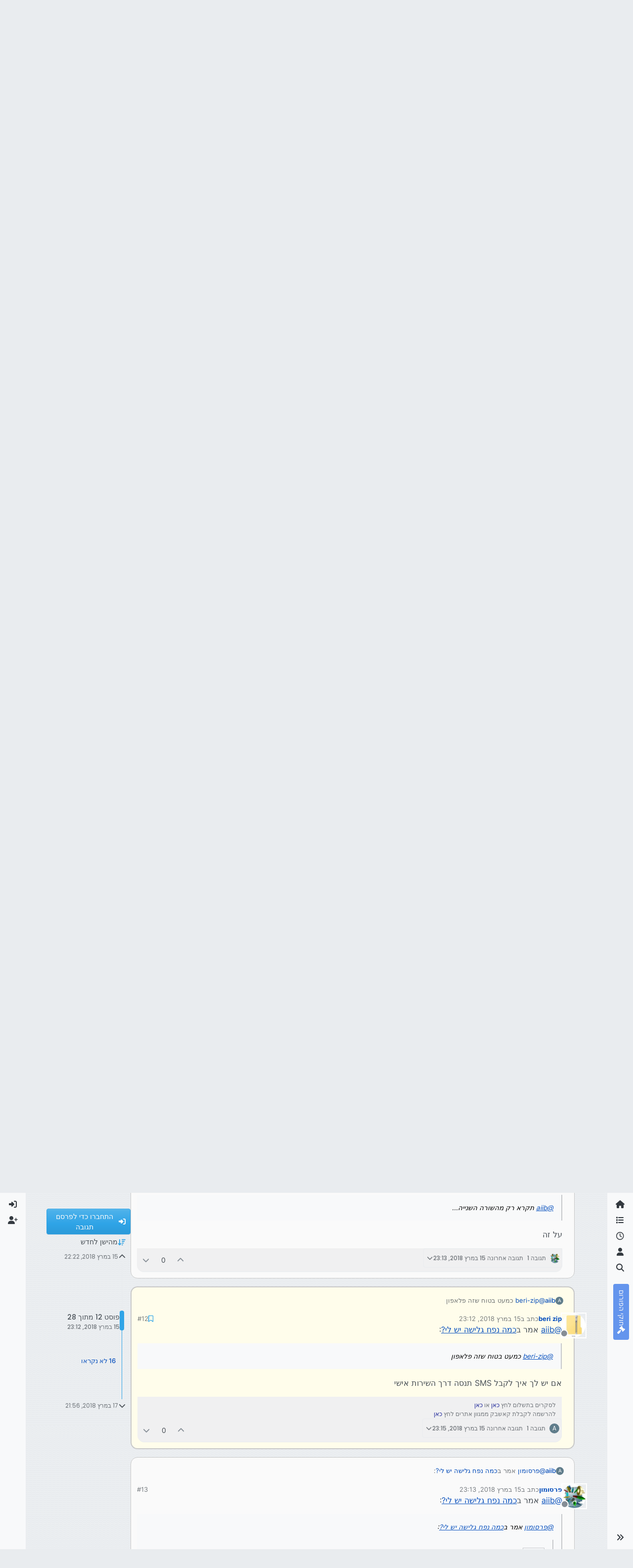

--- FILE ---
content_type: text/html; charset=utf-8
request_url: https://tchumim.com/topic/1951/%D7%9B%D7%9E%D7%94-%D7%A0%D7%A4%D7%97-%D7%92%D7%9C%D7%99%D7%A9%D7%94-%D7%99%D7%A9-%D7%9C%D7%99/12
body_size: 37410
content:
<!DOCTYPE html>
<html lang="he" data-dir="rtl" style="direction: rtl;">
<head>
<title>כמה נפח גלישה יש לי? | תחומים</title>
<meta name="viewport" content="width&#x3D;device-width, initial-scale&#x3D;1.0" />
	<meta name="content-type" content="text/html; charset=UTF-8" />
	<meta name="apple-mobile-web-app-capable" content="yes" />
	<meta name="mobile-web-app-capable" content="yes" />
	<meta property="og:site_name" content="תחומים - פורום חרדי מקצועי" />
	<meta name="msapplication-badge" content="frequency=30; polling-uri=https://tchumim.com/sitemap.xml" />
	<meta name="theme-color" content="#ffffff" />
	<meta name="keywords" content="תכנות,programming,מחשוב,טכנאות,רשתות,חרדי,מקצועי,פורום" />
	<meta name="msapplication-square150x150logo" content="/assets/uploads/system/og-image.png" />
	<meta name="title" content="כמה נפח גלישה יש לי?" />
	<meta property="og:title" content="כמה נפח גלישה יש לי?" />
	<meta property="og:type" content="article" />
	<meta property="article:published_time" content="2018-03-15T22:22:45.746Z" />
	<meta property="article:modified_time" content="2018-03-17T21:56:47.807Z" />
	<meta property="article:section" content="אינטרנט" />
	<meta name="description" content="@aiib אמר בכמה נפח גלישה יש לי?:  @beri-zip כמעט בטוח שזה פלאפון  אם יש לך איך לקבל SMS תנסה דרך השירות אישי" />
	<meta property="og:description" content="@aiib אמר בכמה נפח גלישה יש לי?:  @beri-zip כמעט בטוח שזה פלאפון  אם יש לך איך לקבל SMS תנסה דרך השירות אישי" />
	<meta property="og:image" content="https://tchumim.com/assets/uploads/profile/uid-105/105-profileavatar.jpeg" />
	<meta property="og:image:url" content="https://tchumim.com/assets/uploads/profile/uid-105/105-profileavatar.jpeg" />
	<meta property="og:image" content="https://tchumim.com/assets/uploads/system/og-image.png" />
	<meta property="og:image:url" content="https://tchumim.com/assets/uploads/system/og-image.png" />
	<meta property="og:image:width" content="600" />
	<meta property="og:image:height" content="200" />
	<meta property="og:url" content="https://tchumim.com/topic/1951/%D7%9B%D7%9E%D7%94-%D7%A0%D7%A4%D7%97-%D7%92%D7%9C%D7%99%D7%A9%D7%94-%D7%99%D7%A9-%D7%9C%D7%99/12" />
	
<link rel="stylesheet" type="text/css" href="/assets/client-cerulean-rtl.css?v=9d71ebe86e6" />
<link rel="icon" type="image/x-icon" href="/assets/uploads/system/favicon.ico?v&#x3D;9d71ebe86e6" />
	<link rel="manifest" href="/manifest.webmanifest" crossorigin="use-credentials" />
	<link rel="search" type="application/opensearchdescription+xml" title="תחומים - פורום חרדי מקצועי" href="/osd.xml" />
	<link rel="apple-touch-icon" href="/assets/images/touch/512.png" />
	<link rel="icon" sizes="36x36" href="/assets/images/touch/36.png" />
	<link rel="icon" sizes="48x48" href="/assets/images/touch/48.png" />
	<link rel="icon" sizes="72x72" href="/assets/images/touch/72.png" />
	<link rel="icon" sizes="96x96" href="/assets/images/touch/96.png" />
	<link rel="icon" sizes="144x144" href="/assets/images/touch/144.png" />
	<link rel="icon" sizes="192x192" href="/assets/images/touch/192.png" />
	<link rel="icon" sizes="512x512" href="/assets/images/touch/512.png" />
	<link rel="prefetch" href="/assets/src/modules/composer.js?v&#x3D;9d71ebe86e6" />
	<link rel="prefetch" href="/assets/src/modules/composer/uploads.js?v&#x3D;9d71ebe86e6" />
	<link rel="prefetch" href="/assets/src/modules/composer/drafts.js?v&#x3D;9d71ebe86e6" />
	<link rel="prefetch" href="/assets/src/modules/composer/tags.js?v&#x3D;9d71ebe86e6" />
	<link rel="prefetch" href="/assets/src/modules/composer/categoryList.js?v&#x3D;9d71ebe86e6" />
	<link rel="prefetch" href="/assets/src/modules/composer/resize.js?v&#x3D;9d71ebe86e6" />
	<link rel="prefetch" href="/assets/src/modules/composer/autocomplete.js?v&#x3D;9d71ebe86e6" />
	<link rel="prefetch" href="/assets/templates/composer.tpl?v&#x3D;9d71ebe86e6" />
	<link rel="prefetch" href="/assets/language/he/topic.json?v&#x3D;9d71ebe86e6" />
	<link rel="prefetch" href="/assets/language/he/modules.json?v&#x3D;9d71ebe86e6" />
	<link rel="prefetch" href="/assets/language/he/tags.json?v&#x3D;9d71ebe86e6" />
	<link rel="prefetch stylesheet" href="/assets/plugins/nodebb-plugin-markdown/styles/atom-one-dark-reasonable.css" />
	<link rel="prefetch" href="/assets/language/he/markdown.json?v&#x3D;9d71ebe86e6" />
	<link rel="stylesheet" href="https://tchumim.com/assets/plugins/nodebb-plugin-emoji/emoji/styles.css?v&#x3D;9d71ebe86e6" />
	<link rel="canonical" href="https://tchumim.com/topic/1951/כמה-נפח-גלישה-יש-לי" />
	<link rel="alternate" type="application/rss+xml" href="/topic/1951.rss" />
	<link rel="up" href="https://tchumim.com/category/59/אינטרנט" />
	<link rel="author" href="https://tchumim.com/user/beri-zip" />
	<link rel="next" href="https://tchumim.com/topic/1951/כמה-נפח-גלישה-יש-לי?page&#x3D;2" />
	
<script>
var config = JSON.parse('{"relative_path":"","upload_url":"/assets/uploads","asset_base_url":"/assets","assetBaseUrl":"/assets","siteTitle":"\u05EA\u05D7\u05D5\u05DE\u05D9\u05DD - \u05E4\u05D5\u05E8\u05D5\u05DD \u05D7\u05E8\u05D3\u05D9 \u05DE\u05E7\u05E6\u05D5\u05E2\u05D9","browserTitle":"\u05EA\u05D7\u05D5\u05DE\u05D9\u05DD","description":"\u05EA\u05D7\u05D5\u05DE\u05D9\u05DD | \u05E4\u05D5\u05E8\u05D5\u05DD \u05D7\u05E8\u05D3\u05D9 \u05DE\u05E7\u05E6\u05D5\u05E2\u05D9","keywords":"\u05EA\u05DB\u05E0\u05D5\u05EA,programming,\u05DE\u05D7\u05E9\u05D5\u05D1,\u05D8\u05DB\u05E0\u05D0\u05D5\u05EA,\u05E8\u05E9\u05EA\u05D5\u05EA,\u05D7\u05E8\u05D3\u05D9,\u05DE\u05E7\u05E6\u05D5\u05E2\u05D9,\u05E4\u05D5\u05E8\u05D5\u05DD","brand:logo":"&#x2F;assets&#x2F;uploads&#x2F;system&#x2F;og-image.png","titleLayout":"&#123;pageTitle&#125; | &#123;browserTitle&#125;","showSiteTitle":true,"maintenanceMode":false,"postQueue":1,"minimumTitleLength":3,"maximumTitleLength":255,"minimumPostLength":2,"maximumPostLength":50000,"minimumTagsPerTopic":0,"maximumTagsPerTopic":5,"minimumTagLength":3,"maximumTagLength":15,"undoTimeout":10000,"useOutgoingLinksPage":false,"allowGuestHandles":false,"allowTopicsThumbnail":false,"usePagination":true,"disableChat":true,"disableChatMessageEditing":false,"maximumChatMessageLength":1000,"socketioTransports":["polling","websocket"],"socketioOrigins":"https://tchumim.com:*","websocketAddress":"","maxReconnectionAttempts":5,"reconnectionDelay":1500,"topicsPerPage":20,"postsPerPage":30,"maximumFileSize":6500,"theme:id":"nodebb-theme-harmony","theme:src":"https://cdn.jsdelivr.net/npm/bootswatch@5.2.3/dist/cerulean/bootstrap.min.css","defaultLang":"he","userLang":"he","loggedIn":false,"uid":-1,"cache-buster":"v=9d71ebe86e6","topicPostSort":"oldest_to_newest","categoryTopicSort":"recently_replied","csrf_token":false,"searchEnabled":true,"searchDefaultInQuick":"titles","bootswatchSkin":"cerulean","composer:showHelpTab":true,"enablePostHistory":true,"timeagoCutoff":30,"timeagoCodes":["af","am","ar","az-short","az","be","bg","bs","ca","cs","cy","da","de-short","de","dv","el","en-short","en","es-short","es","et","eu","fa-short","fa","fi","fr-short","fr","gl","he","hr","hu","hy","id","is","it-short","it","ja","jv","ko","ky","lt","lv","mk","nl","no","pl","pt-br-short","pt-br","pt-short","pt","ro","rs","ru","rw","si","sk","sl","sq","sr","sv","th","tr-short","tr","uk","ur","uz","vi","zh-CN","zh-TW"],"cookies":{"enabled":false,"message":"[[global:cookies.message]]","dismiss":"[[global:cookies.accept]]","link":"[[global:cookies.learn-more]]","link_url":"https:&#x2F;&#x2F;www.cookiesandyou.com"},"thumbs":{"size":512},"emailPrompt":1,"useragent":{"isSafari":false},"fontawesome":{"pro":false,"styles":["solid","brands","regular"],"version":"6.7.2"},"activitypub":{"probe":0},"acpLang":"undefined","topicSearchEnabled":false,"disableCustomUserSkins":true,"defaultBootswatchSkin":"cerulean","composer-default":{},"markdown":{"highlight":1,"highlightLinesLanguageList":"[\\"1c\\",\\"abnf\\",\\"accesslog\\",\\"actionscript\\",\\"ada\\",\\"angelscript\\",\\"apache\\",\\"applescript\\",\\"arcade\\",\\"arduino\\",\\"armasm\\",\\"asciidoc\\",\\"aspectj\\",\\"autohotkey\\",\\"autoit\\",\\"avrasm\\",\\"awk\\",\\"axapta\\",\\"bash\\",\\"basic\\",\\"bnf\\",\\"brainfuck\\",\\"c\\",\\"cal\\",\\"capnproto\\",\\"ceylon\\",\\"clean\\",\\"clojure-repl\\",\\"clojure\\",\\"cmake\\",\\"coffeescript\\",\\"coq\\",\\"cos\\",\\"cpp\\",\\"crmsh\\",\\"crystal\\",\\"csharp\\",\\"csp\\",\\"css\\",\\"d\\",\\"dart\\",\\"delphi\\",\\"diff\\",\\"django\\",\\"dns\\",\\"dockerfile\\",\\"dos\\",\\"dsconfig\\",\\"dts\\",\\"dust\\",\\"ebnf\\",\\"elixir\\",\\"elm\\",\\"erb\\",\\"erlang-repl\\",\\"erlang\\",\\"excel\\",\\"fix\\",\\"flix\\",\\"fortran\\",\\"fsharp\\",\\"gams\\",\\"gauss\\",\\"gcode\\",\\"gherkin\\",\\"glsl\\",\\"gml\\",\\"go\\",\\"golo\\",\\"gradle\\",\\"groovy\\",\\"haml\\",\\"handlebars\\",\\"haskell\\",\\"haxe\\",\\"hsp\\",\\"http\\",\\"hy\\",\\"inform7\\",\\"ini\\",\\"irpf90\\",\\"isbl\\",\\"java\\",\\"javascript\\",\\"jboss-cli\\",\\"json\\",\\"julia-repl\\",\\"julia\\",\\"kotlin\\",\\"lasso\\",\\"latex\\",\\"ldif\\",\\"leaf\\",\\"less\\",\\"lisp\\",\\"livecodeserver\\",\\"livescript\\",\\"llvm\\",\\"lsl\\",\\"lua\\",\\"makefile\\",\\"markdown\\",\\"mathematica\\",\\"matlab\\",\\"maxima\\",\\"mel\\",\\"mercury\\",\\"mipsasm\\",\\"mizar\\",\\"mojolicious\\",\\"monkey\\",\\"moonscript\\",\\"n1ql\\",\\"nestedtext\\",\\"nginx\\",\\"nim\\",\\"nix\\",\\"node-repl\\",\\"nsis\\",\\"objectivec\\",\\"ocaml\\",\\"openscad\\",\\"oxygene\\",\\"parser3\\",\\"perl\\",\\"pf\\",\\"pgsql\\",\\"php-template\\",\\"php\\",\\"plaintext\\",\\"pony\\",\\"powershell\\",\\"processing\\",\\"profile\\",\\"prolog\\",\\"properties\\",\\"protobuf\\",\\"puppet\\",\\"purebasic\\",\\"python-repl\\",\\"python\\",\\"q\\",\\"qml\\",\\"r\\",\\"reasonml\\",\\"rib\\",\\"roboconf\\",\\"routeros\\",\\"rsl\\",\\"ruby\\",\\"ruleslanguage\\",\\"rust\\",\\"sas\\",\\"scala\\",\\"scheme\\",\\"scilab\\",\\"scss\\",\\"shell\\",\\"smali\\",\\"smalltalk\\",\\"sml\\",\\"sqf\\",\\"sql\\",\\"stan\\",\\"stata\\",\\"step21\\",\\"stylus\\",\\"subunit\\",\\"swift\\",\\"taggerscript\\",\\"tap\\",\\"tcl\\",\\"thrift\\",\\"tp\\",\\"twig\\",\\"typescript\\",\\"vala\\",\\"vbnet\\",\\"vbscript-html\\",\\"vbscript\\",\\"verilog\\",\\"vhdl\\",\\"vim\\",\\"wasm\\",\\"wren\\",\\"x86asm\\",\\"xl\\",\\"xml\\",\\"xquery\\",\\"yaml\\",\\"zephir\\"]","hljsLanguages":["common"],"theme":"atom-one-dark-reasonable.css","defaultHighlightLanguage":"","externalMark":false},"sso-google":{"style":"light"},"emojiCustomFirst":false,"theme":{"enableQuickReply":true,"enableBreadcrumbs":true,"centerHeaderElements":false,"mobileTopicTeasers":false,"stickyToolbar":true,"topicSidebarTools":true,"topMobilebar":false,"autohideBottombar":true,"openSidebars":false,"chatModals":false},"openDraftsOnPageLoad":false}');
var app = {
user: JSON.parse('{"uid":-1,"username":"אורח","displayname":"אורח","userslug":"","fullname":"אורח","email":"","icon:text":"?","icon:bgColor":"#aaa","groupTitle":"","groupTitleArray":[],"status":"offline","reputation":0,"email:confirmed":false,"unreadData":{"":{},"new":{},"watched":{},"unreplied":{}},"isAdmin":false,"isGlobalMod":false,"isMod":false,"privileges":{"chat":false,"chat:privileged":false,"upload:post:image":false,"upload:post:file":false,"signature":false,"invite":false,"group:create":false,"search:content":false,"search:users":false,"search:tags":false,"view:users":true,"view:tags":false,"view:groups":false,"local:login":false,"ban":false,"mute":false,"view:users:info":false},"blocks":[],"timeagoCode":"he","offline":true,"lastRoomId":null,"isEmailConfirmSent":false}')
};
document.documentElement.style.setProperty('--panel-offset', `0px`);
</script>

<!-- Google tag (gtag.js) -->
<script async src="https://www.googletagmanager.com/gtag/js?id=G-GQBYZ26TW2"></script>
<script>
  window.dataLayer = window.dataLayer || [];
  function gtag(){dataLayer.push(arguments);}
  gtag('js', new Date());

  gtag('config', 'G-GQBYZ26TW2', {'user_id': app.user.uid});
</script>



<style>#laws {
  background: cornflowerblue;
  color: white;
}
#laws .bottombar-nav .nav-text {
  color: white;
}
@media (min-width: 768px) {
  #laws {
    writing-mode: vertical-rl;
    text-orientation: mixed;
    margin-top: 1rem;
    background: cornflowerblue;
    padding: 0.75rem 0.25rem;
  }
  #laws .visible-open {
    display: block;
  }
}

td.hljs-ln-line.hljs-ln-numbers {
  padding-right: 1rem;
  opacity: 0.5;
}

p {
  direction: rtl;
}

pre.markdown-highlight {
  direction: ltr;
}

blockquote {
  font-size: 85%;
  color: gray;
  font-style: italic;
}

blockquote img.img-fluid.img-markdown {
  max-height: 4rem;
  background: lightgray;
  padding: 1px;
}

.img-markdown {
  margin: 0.75rem;
  max-height: 50vh;
  box-shadow: 0px 5px 10px 0px rgba(0, 0, 0, 0.5);
}

body {
  background: var(--bs-secondary);
  background-image: repeating-linear-gradient(11deg, rgba(255, 255, 255, 0.25), rgba(255, 255, 255, 0.25) 1px, transparent 0px, transparent 4px);
  background-size: 8px;
}

.page-topic .topic .posts.timeline .timeline-event:last-child,
.page-topic .topic .posts.timeline > [component="post/placeholder"]:last-child,
.page-topic .topic .posts.timeline > [component=post]:last-child {
  padding-bottom: 0;
}

li[component=post].pt-4 {
  padding-top: 0 !important;
}

li[component=post].highlight {
  border: solid 2px rgb(200, 200, 200) !important;
  background-color: #fffdeb;
}

li[component=post] {
  background: rgb(250, 250, 250);
  margin-bottom: 1rem;
  padding: 0;
  border: solid 1px rgb(200, 200, 200) !important;
  border-radius: 14px;
}

body.template-topic .topic .posts > [component=post] > [component="post/footer"] {
  margin-right: 0;
}

body.template-topic .topic .posts.timeline .timeline-event:last-child, body.template-topic .topic .posts.timeline > [component="post/placeholder"]:last-child, body.template-topic .topic .posts.timeline > [component=post]:last-child {
  padding-bottom: 0;
}

.page-topic .topic .posts [component=post] [component="post/actions"] {
  opacity: 1;
}

.page-topic .topic .posts [component=post] > [component="post/footer"] {
  margin-right: 0;
}

[component="post/footer"] {
  background: rgb(240, 240, 241);
  border-top: none !important;
  border-radius: 0 0 14px 14px;
  margin-bottom: 0;
  margin-left: 0;
}
[component="post/footer"] .pb-2 {
  padding-bottom: 0rem !important;
}
[component="post/footer"] div[component="post/replies/container"],
[component="post/footer"] .clearfix {
  display: none;
}

div[component="post/content"].mt-2 {
  margin-top: 1rem !important;
  margin-right: 1rem;
}
div[component="post/content"].mt-2 a {
  color: var(--bs-primary);
}

div[component="post/signature"] {
  padding: 0.75rem 0.75rem 0 0.75rem;
}
div[component="post/signature"] a {
  color: #2b339f;
}
div[component="post/signature"] h1, div[component="post/signature"] h2, div[component="post/signature"] h3, div[component="post/signature"] h4, div[component="post/signature"] h5, div[component="post/signature"] h6 {
  font-size: 1rem;
}
div[component="post/signature"] p {
  margin: 0;
}

[component="post/actions"] {
  padding-top: 0.5rem;
}

li[component=post] > div.d-flex {
  margin: 0.75rem;
}

.icon.bg-body {
  border-radius: 50%;
  padding: 3px !important;
  border: solid 1px rgb(200, 200, 202) !important;
}

[component="user/status"] {
  padding: 6px !important;
}

.page-topic .topic .posts [component=post] [component="post/actions"] {
  opacity: 1 !important;
}

div[component="post/signature"] {
  padding: 0rem 0.75rem 0 0;
}

.navbar .card-header {
  background-color: rgba(250, 250, 252, 0.8);
  border: solid 1px rgba(200, 200, 202, 0.8) !important;
}

li[component="category/topic"],
li[component="categories/category"],
.users {
  background-color: rgb(250, 250, 250);
  margin-bottom: 1rem;
  border-radius: 15px;
  padding-right: 10px;
  padding-left: 10px;
}

.users {
  padding: 40px;
  padding-top: 20px;
}

.sticky-tools {
  padding: 0;
  background-color: rgba(255, 255, 255, 0);
  backdrop-filter: blur(10px);
}

[component="user/picture"] {
  --avatar-size: 48px !important ;
}

a[component="post/downvote"]:not(.downvoted) .text-primary,
a[component="post/upvote"]:not(.upvoted) .text-primary {
  color: var(--bs-gray) !important;
}

.p50 {
  display: flex;
  justify-content: center;
}
.p50 img {
  max-width: 100%;
}

div[component="post/signature"] ul {
  display: flex;
  justify-content: space-between;
}
div[component="post/signature"] li {
  list-style-type: none;
}</style>

</head>
<body class="page-topic page-topic-1951 page-topic-כמה-נפח-גלישה-יש-לי template-topic page-topic-category-59 page-topic-category-אינטרנט parent-category-59 page-status-200 theme-harmony user-guest skin-cerulean">
<a class="visually-hidden-focusable position-absolute top-0 start-0 p-3 m-3 bg-body" style="z-index: 1021;" href="#content">דילוג לתוכן</a>

<div class="layout-container d-flex justify-content-between pb-4 pb-md-0">
<nav component="sidebar/left" class=" text-dark bg-light sidebar sidebar-left start-0 border-end vh-100 d-none d-lg-flex flex-column justify-content-between sticky-top">
<ul id="main-nav" class="list-unstyled d-flex flex-column w-100 gap-2 mt-2 overflow-y-auto">


<li class="nav-item mx-2 " title="">
<a class="nav-link navigation-link d-flex gap-2 justify-content-between align-items-center "  href="&#x2F;"  aria-label="דף הבית">
<span class="d-flex gap-2 align-items-center text-nowrap truncate-open">
<span class="position-relative">

<i class="fa fa-fw fa-home" data-content=""></i>
<span component="navigation/count" class="visible-closed position-absolute top-0 start-100 translate-middle badge rounded-1 bg-primary hidden"></span>

</span>
<span class="nav-text small visible-open fw-semibold text-truncate">דף הבית</span>
</span>
<span component="navigation/count" class="visible-open badge rounded-1 bg-primary hidden"></span>
</a>

</li>



<li class="nav-item mx-2 " title="קטגוריות">
<a class="nav-link navigation-link d-flex gap-2 justify-content-between align-items-center "  href="&#x2F;categories"  aria-label="קטגוריות">
<span class="d-flex gap-2 align-items-center text-nowrap truncate-open">
<span class="position-relative">

<i class="fa fa-fw fa-list" data-content=""></i>
<span component="navigation/count" class="visible-closed position-absolute top-0 start-100 translate-middle badge rounded-1 bg-primary hidden"></span>

</span>
<span class="nav-text small visible-open fw-semibold text-truncate">קטגוריות</span>
</span>
<span component="navigation/count" class="visible-open badge rounded-1 bg-primary hidden"></span>
</a>

</li>



<li class="nav-item mx-2 " title="פוסטים אחרונים">
<a class="nav-link navigation-link d-flex gap-2 justify-content-between align-items-center "  href="&#x2F;recent"  aria-label="פוסטים אחרונים">
<span class="d-flex gap-2 align-items-center text-nowrap truncate-open">
<span class="position-relative">

<i class="fa fa-fw fa-clock-o" data-content=""></i>
<span component="navigation/count" class="visible-closed position-absolute top-0 start-100 translate-middle badge rounded-1 bg-primary hidden"></span>

</span>
<span class="nav-text small visible-open fw-semibold text-truncate">פוסטים אחרונים</span>
</span>
<span component="navigation/count" class="visible-open badge rounded-1 bg-primary hidden"></span>
</a>

</li>



<li class="nav-item mx-2 " title="משתמשים">
<a class="nav-link navigation-link d-flex gap-2 justify-content-between align-items-center "  href="&#x2F;users"  aria-label="משתמשים">
<span class="d-flex gap-2 align-items-center text-nowrap truncate-open">
<span class="position-relative">

<i class="fa fa-fw fa-user" data-content=""></i>
<span component="navigation/count" class="visible-closed position-absolute top-0 start-100 translate-middle badge rounded-1 bg-primary hidden"></span>

</span>
<span class="nav-text small visible-open fw-semibold text-truncate">משתמשים</span>
</span>
<span component="navigation/count" class="visible-open badge rounded-1 bg-primary hidden"></span>
</a>

</li>



<li class="nav-item mx-2 " title="חיפוש">
<a class="nav-link navigation-link d-flex gap-2 justify-content-between align-items-center "  href="&#x2F;search"  aria-label="חיפוש">
<span class="d-flex gap-2 align-items-center text-nowrap truncate-open">
<span class="position-relative">

<i class="fa fa-fw fa-search" data-content=""></i>
<span component="navigation/count" class="visible-closed position-absolute top-0 start-100 translate-middle badge rounded-1 bg-primary hidden"></span>

</span>
<span class="nav-text small visible-open fw-semibold text-truncate">חיפוש</span>
</span>
<span component="navigation/count" class="visible-open badge rounded-1 bg-primary hidden"></span>
</a>

</li>



<li class="nav-item mx-2 " title="">
<a class="nav-link navigation-link d-flex gap-2 justify-content-between align-items-center "  href="&#x2F;topic&#x2F;2818&#x2F;%D7%97%D7%95%D7%A7%D7%99-%D7%94%D7%A4%D7%95%D7%A8%D7%95%D7%9D" id="laws" aria-label="חוקי הפורום">
<span class="d-flex gap-2 align-items-center text-nowrap truncate-open">
<span class="position-relative">

<i class="fa fa-fw fa-gavel" data-content=""></i>
<span component="navigation/count" class="visible-closed position-absolute top-0 start-100 translate-middle badge rounded-1 bg-primary hidden"></span>

</span>
<span class="nav-text small visible-open fw-semibold text-truncate">חוקי הפורום</span>
</span>
<span component="navigation/count" class="visible-open badge rounded-1 bg-primary hidden"></span>
</a>

</li>


</ul>
<div class="sidebar-toggle-container align-self-start">

<div class="sidebar-toggle m-2 d-none d-lg-block">
<a href="#" role="button" component="sidebar/toggle" class="nav-link d-flex gap-2 align-items-center p-2 pointer w-100 text-nowrap" title="הרחבה" aria-label="הצגת סרגל צד">
<i class="fa fa-fw fa-angles-right"></i>
<i class="fa fa-fw fa-angles-left"></i>
<span class="nav-text visible-open fw-semibold small lh-1">כיווץ</span>
</a>
</div>
</div>
</nav>
<main id="panel" class="d-flex flex-column gap-3 flex-grow-1 mt-3" style="min-width: 0;">

<div class="container-lg px-md-4 brand-container">
<div class="col-12 d-flex border-bottom pb-3 ">

<div component="brand/wrapper" class="d-flex align-items-center gap-3 p-2 rounded-1 align-content-stretch ">

<a component="brand/anchor" href="/" title="לוגו מותג">
<img component="brand/logo" alt="תחומים" class="" src="/assets/uploads/system/og-image.png?v=9d71ebe86e6" />
</a>


<a component="siteTitle" class="text-truncate align-self-stretch align-items-center d-flex" href="http://tchumim.com">
<h1 class="fs-6 fw-bold text-body mb-0">תחומים - פורום חרדי מקצועי</h1>
</a>

</div>


<div data-widget-area="brand-header" class="flex-fill gap-3 p-2 align-self-center">

<div class="d-none d-lg-flex justify-content-end align-items-end">
    <a target="_blank" href="https://did.li/xCygT" class="align-self-center bg-light btn btn-outline-primary text-primary"> 
        💡
        רוצה לזכור קריאת שמע בזמן? לחץ כאן!
     </a>
</div>
<script>
    document.addEventListener('DOMContentLoaded', () => {
        const bottomBarNav = document.querySelector('.bottombar-nav');
        const link = document.createElement('a');
        link.href = 'https://bit.ly/3UeoF6e';
        link.classList.add('align-self-center', 'bg-light', 'btn', 'btn-outline-primary', 'text-primary', 'p-1');
        link.textContent = 'רוצה לזכור קריאת שמע בזמן? לחץ כאן!';
        bottomBarNav.insertBefore(link, bottomBarNav.firstChild);
    });
</script>

</div>

</div>
</div>

<div class="container-lg px-md-4 d-flex flex-column gap-3 h-100 mb-5 mb-lg-0" id="content">
<noscript>
<div class="alert alert-danger">
<p>
Your browser does not seem to support JavaScript. As a result, your viewing experience will be diminished, and you have been placed in <strong>read-only mode</strong>.
</p>
<p>
Please download a browser that supports JavaScript, or enable it if it's disabled (i.e. NoScript).
</p>
</div>
</noscript>
<script type="application/ld+json">{
"@context": "https://schema.org",
"@type": "BreadcrumbList",
"itemListElement": [{
"@type": "ListItem",
"position": 1,
"name": "תחומים - פורום חרדי מקצועי",
"item": "https://tchumim.com"
}
,{
"@type": "ListItem",
"position": 2,
"name": "אינטרנט"
,"item": "https://tchumim.com/category/59/אינטרנט"
},{
"@type": "ListItem",
"position": 3,
"name": "כמה נפח גלישה יש לי?"

}
]}</script>


<ol class="breadcrumb mb-0 " itemscope="itemscope" itemprop="breadcrumb" itemtype="http://schema.org/BreadcrumbList">

<li itemscope="itemscope" itemprop="itemListElement" itemtype="http://schema.org/ListItem" class="breadcrumb-item ">
<meta itemprop="position" content="1" />
<a href="https://tchumim.com" itemprop="item">
<span class="fw-semibold" itemprop="name">דף הבית</span>
</a>
</li>

<li itemscope="itemscope" itemprop="itemListElement" itemtype="http://schema.org/ListItem" class="breadcrumb-item ">
<meta itemprop="position" content="2" />
<a href="https://tchumim.com/category/59/אינטרנט" itemprop="item">
<span class="fw-semibold" itemprop="name">אינטרנט</span>
</a>
</li>

<li component="breadcrumb/current" itemscope="itemscope" itemprop="itemListElement" itemtype="http://schema.org/ListItem" class="breadcrumb-item active">
<meta itemprop="position" content="3" />

<span class="fw-semibold" itemprop="name">כמה נפח גלישה יש לי?</span>

</li>

</ol>



<div class="flex-fill" itemid="/topic/1951/%D7%9B%D7%9E%D7%94-%D7%A0%D7%A4%D7%97-%D7%92%D7%9C%D7%99%D7%A9%D7%94-%D7%99%D7%A9-%D7%9C%D7%99/12" itemscope itemtype="https://schema.org/DiscussionForumPosting">
<meta itemprop="headline" content="כמה נפח גלישה יש לי?">
<meta itemprop="text" content="כמה נפח גלישה יש לי?">
<meta itemprop="url" content="/topic/1951/%D7%9B%D7%9E%D7%94-%D7%A0%D7%A4%D7%97-%D7%92%D7%9C%D7%99%D7%A9%D7%94-%D7%99%D7%A9-%D7%9C%D7%99/12">
<meta itemprop="datePublished" content="2018-03-15T22:22:45.746Z">
<meta itemprop="dateModified" content="2018-03-17T21:56:47.807Z">
<div itemprop="author" itemscope itemtype="https://schema.org/Person">
<meta itemprop="name" content="aiib">
<meta itemprop="url" content="/user/aiib">
</div>
<div class="d-flex flex-column gap-3">
<div class="d-flex gap-2 flex-wrap">
<div class="d-flex flex-column gap-3 flex-grow-1 flex-1">
<h1 component="post/header" class="tracking-tight fw-semibold fs-3 mb-0 text-break ">
<span class="topic-title" component="topic/title">כמה נפח גלישה יש לי?</span>
</h1>
<div class="topic-info d-flex gap-2 align-items-center flex-wrap ">
<span component="topic/labels" class="d-flex gap-2 hidden">
<span component="topic/scheduled" class="badge badge border border-gray-300 text-body hidden">
<i class="fa fa-clock-o"></i> מתוזמן
</span>
<span component="topic/pinned" class="badge badge border border-gray-300 text-body hidden">
<i class="fa fa-thumb-tack"></i> נעוץ
</span>
<span component="topic/locked" class="badge badge border border-gray-300 text-body hidden">
<i class="fa fa-lock"></i> נעול
</span>
<a component="topic/moved" href="/category/" class="badge badge border border-gray-300 text-body text-decoration-none hidden">
<i class="fa fa-arrow-circle-right"></i> הועבר
</a>

</span>
<a href="/category/59/אינטרנט" class="badge px-1 text-truncate text-decoration-none border" style="color: #ffffff;background-color: #AB4642;border-color: #AB4642!important; max-width: 70vw;">
			<i class="fa fa-fw fa-television"></i>
			אינטרנט
		</a>
<div data-tid="1951" component="topic/tags" class="lh-1 tags tag-list d-flex flex-wrap hidden-xs hidden-empty gap-2"></div>
<div class="d-flex gap-2"><span class="badge text-body border border-gray-300 stats text-xs">
<i class="fa-regular fa-fw fa-message visible-xs-inline" title="פוסטים"></i>
<span component="topic/post-count" title="28" class="fw-bold">28</span>
<span class="hidden-xs text-lowercase fw-normal">פוסטים</span>
</span>
<span class="badge text-body border border-gray-300 stats text-xs">
<i class="fa fa-fw fa-user visible-xs-inline" title="כותבים"></i>
<span title="4" class="fw-bold">4</span>
<span class="hidden-xs text-lowercase fw-normal">כותבים</span>
</span>
<span class="badge text-body border border-gray-300 stats text-xs">
<i class="fa fa-fw fa-eye visible-xs-inline" title="צפיות"></i>
<span class="fw-bold" title="2231">2.2k</span>
<span class="hidden-xs text-lowercase fw-normal">צפיות</span>
</span>

<span class="badge text-body border border-gray-300 stats text-xs">
<i class="fa fa-fw fa-bell-o visible-xs-inline" title="עוקבים"></i>
<span class="fw-bold" title="2231">4</span>
<span class="hidden-xs text-lowercase fw-normal">עוקבים</span>
</span>
</div>
</div>
</div>
<div class="d-flex flex-wrap gap-2 align-items-start mt-2 hidden-empty" component="topic/thumb/list"></div>
</div>
<div class="row mb-4 mb-lg-0">
<div class="topic col-lg-12">
<div class="sticky-tools d-block d-lg-none" style="top: 0;">
<nav class="d-flex flex-nowrap my-2 p-0 border-0 rounded topic-main-buttons">
<div class="d-flex flex-row p-2 text-bg-light border rounded w-100 align-items-center">
<div class="d-flex me-auto mb-0 gap-2 align-items-center flex-wrap">


<div class="btn-group bottom-sheet" component="thread/sort">
<button class="btn btn-ghost btn-sm ff-secondary d-flex gap-2 align-items-center dropdown-toggle text-truncate" data-bs-toggle="dropdown" aria-haspopup="true" aria-expanded="false" aria-label="אפשרות מיון פוסטים, מהישן לחדש">
<i class="fa fa-fw fa-arrow-down-wide-short text-primary"></i>
<span class="d-none d-md-inline fw-semibold text-truncate text-nowrap">מהישן לחדש</span>
</button>
<ul class="dropdown-menu p-1 text-sm" role="menu">
<li>
<a class="dropdown-item rounded-1 d-flex align-items-center gap-2" href="#" class="oldest_to_newest" data-sort="oldest_to_newest" role="menuitem">
<span class="flex-grow-1">מהישן לחדש</span>
<i class="flex-shrink-0 fa fa-fw text-secondary"></i>
</a>
</li>
<li>
<a class="dropdown-item rounded-1 d-flex align-items-center gap-2" href="#" class="newest_to_oldest" data-sort="newest_to_oldest" role="menuitem">
<span class="flex-grow-1">מהחדש לישן</span>
<i class="flex-shrink-0 fa fa-fw text-secondary"></i>
</a>
</li>
<li>
<a class="dropdown-item rounded-1 d-flex align-items-center gap-2" href="#" class="most_votes" data-sort="most_votes" role="menuitem">
<span class="flex-grow-1">הכי הרבה הצבעות</span>
<i class="flex-shrink-0 fa fa-fw text-secondary"></i>
</a>
</li>
</ul>
</div>


<a class="btn btn-ghost btn-sm d-none d-lg-flex align-items-center align-self-stretch" target="_blank" href="/topic/1951.rss" title="פיד RSS"><i class="fa fa-rss text-primary"></i></a>

</div>
<div component="topic/reply/container" class="btn-group hidden">
<a href="/compose?tid=1951" class="d-flex  gap-2 align-items-center btn btn-sm btn-primary fw-semibold" component="topic/reply" data-ajaxify="false" role="button"><i class="fa fa-fw fa-reply "></i><span class="d-none d-md-block text-truncate text-nowrap">תגובה</span></a>
<button type="button" class="btn btn-sm btn-primary dropdown-toggle flex-0" data-bs-toggle="dropdown" aria-haspopup="true" aria-expanded="false" aria-label="אפשרויות תגובה">
<span class="caret"></span>
</button>
<ul class="dropdown-menu dropdown-menu-end p-1 text-sm" role="menu">
<li><a class="dropdown-item rounded-1" href="#" component="topic/reply-as-topic" role="menuitem">תגובה כנושא</a></li>
</ul>
</div>


<a component="topic/reply/guest" href="/login" class="d-flex gap-2 align-items-center fw-semibold btn btn-sm btn-primary"><i class="fa fa-fw fa-sign-in "></i><span>התחברו כדי לפרסם תגובה</span></a>


</div>
</nav>
</div>



<div component="topic/deleted/message" class="alert alert-warning d-flex justify-content-between flex-wrap hidden">
<span>נושא זה נמחק. רק משתמשים עם הרשאות מתאימות יוכלו לצפות בו.</span>
<span>

</span>
</div>

<div class="d-flex gap-0 gap-lg-5">
<div class="posts-container" style="min-width: 0;">
<ul component="topic" class="posts timeline list-unstyled p-0 py-3" style="min-width: 0;" data-tid="1951" data-cid="59">

<li component="post" class="   topic-owner-post" data-index="0" data-pid="16125" data-uid="270" data-timestamp="1521152565746" data-username="aiib" data-userslug="aiib" itemprop="comment" itemtype="http://schema.org/Comment" itemscope>
<a component="post/anchor" data-index="0" id="1"></a>
<meta itemprop="datePublished" content="2018-03-15T22:22:45.746Z">



<div class="d-flex align-items-start gap-3 post-container-parent">
<div class="bg-body d-none d-sm-block rounded-circle" style="outline: 2px solid var(--bs-body-bg);">
<a class="d-inline-block position-relative text-decoration-none" href="/user/aiib" aria-label="דף פרופיל למשתמש aiib">
<span title="aiib" data-uid="270" class="avatar  avatar-rounded" component="user/picture" style="--avatar-size: 48px; background-color: #607d8b">A</span>

<span component="user/status" class="position-absolute top-100 start-100 border border-white border-2 rounded-circle status offline"><span class="visually-hidden">מנותק</span></span>

</a>
</div>
<div class="post-container d-flex gap-2 flex-grow-1 flex-column w-100" style="min-width:0;">
<div class="d-flex align-items-start justify-content-between gap-1 flex-nowrap w-100 post-header" itemprop="author" itemscope itemtype="https://schema.org/Person">
<div class="d-flex gap-1 flex-wrap align-items-center text-truncate">
<meta itemprop="name" content="aiib">
<meta itemprop="url" content="/user/aiib">
<div class="d-flex flex-nowrap gap-1 align-items-center text-truncate">
<div class="bg-body d-sm-none">
<a class="d-inline-block position-relative text-decoration-none" href="/user/aiib">
<span title="aiib" data-uid="270" class="avatar  avatar-rounded" component="user/picture" style="--avatar-size: 20px; background-color: #607d8b">A</span>

<span component="user/status" class="position-absolute top-100 start-100 border border-white border-2 rounded-circle status offline"><span class="visually-hidden">מנותק</span></span>

</a>
</div>
<a class="fw-bold text-nowrap text-truncate" href="/user/aiib" data-username="aiib" data-uid="270">aiib</a>
</div>


<span class="badge bg-danger rounded-1">מורחק</span>

<div class="d-flex gap-1 align-items-center">
<span class="text-muted">כתב ב<a href="/post/16125" class="timeago text-muted" title="2018-03-15T22:22:45.746Z"></a></span>
<i component="post/edit-indicator" class="fa fa-edit text-muted edit-icon hidden" title="נערך Invalid Date"></i>
<span data-editor="" component="post/editor" class="visually-hidden">נערך לאחרונה על ידי  <span class="timeago" title="Invalid Date"></span></span>
</div>

</div>
<div class="d-flex align-items-center gap-1 justify-content-end">
<span class="bookmarked opacity-0 text-primary"><i class="fa fa-bookmark-o"></i></span>
<a href="/post/16125" class="post-index text-muted d-none d-md-inline">#1</a>
</div>
</div>
<div class="content text-break" component="post/content" itemprop="text">
<p dir="auto">יש לי סים מהעבודה ואני מעוניין לדעת כמה נפח גלישה יש לי אלא שאני לא יכול להתחבר האישי שלי ולדעת איזו חבילה יש לי בגלל שאני לא הבעלים של הקו אלא המעסיק.<br />
האם יש דרך לבדוק זאת?<br />
תודה</p>

</div>
<div component="post/footer" class="post-footer border-bottom pb-2">

<div class="d-flex flex-wrap-reverse gap-2 justify-content-between">

<a component="post/reply-count" data-target-component="post/replies/container" href="#" class="d-flex gap-2 align-items-center btn btn-ghost ff-secondary border rounded-1 p-1 text-muted text-decoration-none text-xs ">
<span component="post/reply-count/avatars" class="d-flex gap-1 ">

<span><img title="beri zip" data-uid="105" class="avatar avatar-tooltip avatar-rounded" alt="beri zip" loading="lazy" component="avatar/picture" src="/assets/uploads/profile/uid-105/105-profileavatar.jpeg" style="--avatar-size: 20px;" onError="this.remove()" itemprop="image" /><span title="beri zip" data-uid="105" class="avatar avatar-tooltip avatar-rounded" component="avatar/icon" style="--avatar-size: 20px; background-color: #2196f3">B</span></span>


</span>
<span class="ms-2 replies-count fw-semibold text-nowrap" component="post/reply-count/text" data-replies="1">תגובה 1</span>
<span class="ms-2 replies-last hidden-xs fw-semibold">תגובה אחרונה <span class="timeago" title="2018-03-15T23:08:13.028Z"></span></span>
<i class="fa fa-fw fa-chevron-down" component="post/replies/open"></i>
</a>

<div component="post/actions" class="d-flex flex-grow-1 align-items-center justify-content-end gap-1 post-tools">
<!-- This partial intentionally left blank; overwritten by nodebb-plugin-reactions -->
<a component="post/reply" href="#" class="btn btn-ghost btn-sm hidden" title="תגובה"><i class="fa fa-fw fa-reply text-primary"></i></a>
<a component="post/quote" href="#" class="btn btn-ghost btn-sm hidden" title="ציטוט"><i class="fa fa-fw fa-quote-right text-primary"></i></a>


<div class="d-flex votes align-items-center">
<a component="post/upvote" href="#" class="btn btn-ghost btn-sm" title="הצבעה לפוסט">
<i class="fa fa-fw fa-chevron-up text-primary"></i>
</a>
<meta itemprop="upvoteCount" content="0">
<meta itemprop="downvoteCount" content="0">
<a href="#" class="px-2 mx-1 btn btn-ghost btn-sm" component="post/vote-count" data-votes="0" title="מצביעים">0</a>

<a component="post/downvote" href="#" class="btn btn-ghost btn-sm" title="הצבעה נגד פוסט">
<i class="fa fa-fw fa-chevron-down text-primary"></i>
</a>

</div>

<span component="post/tools" class="dropdown bottom-sheet hidden">
<a class="btn btn-ghost btn-sm ff-secondary dropdown-toggle" href="#" data-bs-toggle="dropdown" aria-haspopup="true" aria-expanded="false" aria-label="כלי פוסט"><i class="fa fa-fw fa-ellipsis-v text-primary"></i></a>
<ul class="dropdown-menu dropdown-menu-end p-1 text-sm" role="menu"></ul>
</span>
</div>
</div>
<div component="post/replies/container" class="my-2 col-11 border rounded-1 p-3 hidden-empty"></div>
</div>
</div>
</div>

</li>




<li component="post" class="pt-4   " data-index="1" data-pid="16155" data-uid="308" data-timestamp="1521154361700" data-username="פרסומון" data-userslug="פרסומון" itemprop="comment" itemtype="http://schema.org/Comment" itemscope>
<a component="post/anchor" data-index="1" id="2"></a>
<meta itemprop="datePublished" content="2018-03-15T22:52:41.700Z">



<div class="d-flex align-items-start gap-3 post-container-parent">
<div class="bg-body d-none d-sm-block rounded-circle" style="outline: 2px solid var(--bs-body-bg);">
<a class="d-inline-block position-relative text-decoration-none" href="/user/פרסומון" aria-label="דף פרופיל למשתמש פרסומון">
<img title="פרסומון" data-uid="308" class="avatar  avatar-rounded" alt="פרסומון" loading="lazy" component="user/picture" src="/assets/uploads/profile/uid-308/308-profileavatar.png" style="--avatar-size: 48px;" onError="this.remove()" itemprop="image" /><span title="פרסומון" data-uid="308" class="avatar  avatar-rounded" component="user/picture" style="--avatar-size: 48px; background-color: #9c27b0">פ</span>

<span component="user/status" class="position-absolute top-100 start-100 border border-white border-2 rounded-circle status offline"><span class="visually-hidden">מנותק</span></span>

</a>
</div>
<div class="post-container d-flex gap-2 flex-grow-1 flex-column w-100" style="min-width:0;">
<div class="d-flex align-items-start justify-content-between gap-1 flex-nowrap w-100 post-header" itemprop="author" itemscope itemtype="https://schema.org/Person">
<div class="d-flex gap-1 flex-wrap align-items-center text-truncate">
<meta itemprop="name" content="פרסומון">
<meta itemprop="url" content="/user/פרסומון">
<div class="d-flex flex-nowrap gap-1 align-items-center text-truncate">
<div class="bg-body d-sm-none">
<a class="d-inline-block position-relative text-decoration-none" href="/user/פרסומון">
<img title="פרסומון" data-uid="308" class="avatar  avatar-rounded" alt="פרסומון" loading="lazy" component="user/picture" src="/assets/uploads/profile/uid-308/308-profileavatar.png" style="--avatar-size: 20px;" onError="this.remove()" itemprop="image" /><span title="פרסומון" data-uid="308" class="avatar  avatar-rounded" component="user/picture" style="--avatar-size: 20px; background-color: #9c27b0">פ</span>

<span component="user/status" class="position-absolute top-100 start-100 border border-white border-2 rounded-circle status offline"><span class="visually-hidden">מנותק</span></span>

</a>
</div>
<a class="fw-bold text-nowrap text-truncate" href="/user/פרסומון" data-username="פרסומון" data-uid="308">פרסומון</a>
</div>


<div class="d-flex gap-1 align-items-center">
<span class="text-muted">כתב ב<a href="/post/16155" class="timeago text-muted" title="2018-03-15T22:52:41.700Z"></a></span>
<i component="post/edit-indicator" class="fa fa-edit text-muted edit-icon hidden" title="נערך Invalid Date"></i>
<span data-editor="" component="post/editor" class="visually-hidden">נערך לאחרונה על ידי  <span class="timeago" title="Invalid Date"></span></span>
</div>

</div>
<div class="d-flex align-items-center gap-1 justify-content-end">
<span class="bookmarked opacity-0 text-primary"><i class="fa fa-bookmark-o"></i></span>
<a href="/post/16155" class="post-index text-muted d-none d-md-inline">#2</a>
</div>
</div>
<div class="content text-break" component="post/content" itemprop="text">
<p dir="auto">הדרך הפשוטה היא לא להתבייש... (ולשאול את המעסיק) <img src="https://tchumim.com/assets/plugins/nodebb-plugin-emoji/emoji/android/1f642.png?v=9d71ebe86e6" class="not-responsive emoji emoji-android emoji--slightly_smiling_face" style="height:23px;width:auto;vertical-align:middle" title=":)" alt="🙂" /><br />
אם לא, יש תוכנות 'ניטור' תעבורת אינטרנט. ואפשר בתחילת החודש להתחיל לנטר, ולראות אם הוא נשאר במהירותו הגבוהה גם בסוף החודש, או לראות מתי הוא מתחיל להאט ולהבין שזו החבילה.</p>

</div>
<div component="post/footer" class="post-footer border-bottom pb-2">

<div component="post/signature" data-uid="308" class="text-xs text-muted mt-2"><p dir="auto">לפתרונות בתחום המחשוב, להפוך את המחשב לטוב יותר עבורנו, לכל בעיה, שאלה וגם לייעוץ חינם, אני זמין במייל: <a href="mailto:elicomp8@gmail.com" target="_blank" rel="noopener noreferrer nofollow ugc">elicomp8@gmail.com</a><br />
פרסום מאושר: אנטי וירוס eset הגירסה המורחבת- 190 ש"ח למחשב אחד לשלש שנים.</p>
</div>

<div class="d-flex flex-wrap-reverse gap-2 justify-content-between">

<a component="post/reply-count" data-target-component="post/replies/container" href="#" class="d-flex gap-2 align-items-center btn btn-ghost ff-secondary border rounded-1 p-1 text-muted text-decoration-none text-xs hidden">
<span component="post/reply-count/avatars" class="d-flex gap-1 ">

<span><span title="aiib" data-uid="270" class="avatar avatar-tooltip avatar-rounded" component="avatar/icon" style="--avatar-size: 20px; background-color: #607d8b">A</span></span>


</span>
<span class="ms-2 replies-count fw-semibold text-nowrap" component="post/reply-count/text" data-replies="1">תגובה 1</span>
<span class="ms-2 replies-last hidden-xs fw-semibold">תגובה אחרונה <span class="timeago" title="2018-03-15T22:55:07.497Z"></span></span>
<i class="fa fa-fw fa-chevron-down" component="post/replies/open"></i>
</a>

<div component="post/actions" class="d-flex flex-grow-1 align-items-center justify-content-end gap-1 post-tools">
<!-- This partial intentionally left blank; overwritten by nodebb-plugin-reactions -->
<a component="post/reply" href="#" class="btn btn-ghost btn-sm hidden" title="תגובה"><i class="fa fa-fw fa-reply text-primary"></i></a>
<a component="post/quote" href="#" class="btn btn-ghost btn-sm hidden" title="ציטוט"><i class="fa fa-fw fa-quote-right text-primary"></i></a>


<div class="d-flex votes align-items-center">
<a component="post/upvote" href="#" class="btn btn-ghost btn-sm" title="הצבעה לפוסט">
<i class="fa fa-fw fa-chevron-up text-primary"></i>
</a>
<meta itemprop="upvoteCount" content="1">
<meta itemprop="downvoteCount" content="0">
<a href="#" class="px-2 mx-1 btn btn-ghost btn-sm" component="post/vote-count" data-votes="1" title="מצביעים">1</a>

<a component="post/downvote" href="#" class="btn btn-ghost btn-sm" title="הצבעה נגד פוסט">
<i class="fa fa-fw fa-chevron-down text-primary"></i>
</a>

</div>

<span component="post/tools" class="dropdown bottom-sheet hidden">
<a class="btn btn-ghost btn-sm ff-secondary dropdown-toggle" href="#" data-bs-toggle="dropdown" aria-haspopup="true" aria-expanded="false" aria-label="כלי פוסט"><i class="fa fa-fw fa-ellipsis-v text-primary"></i></a>
<ul class="dropdown-menu dropdown-menu-end p-1 text-sm" role="menu"></ul>
</span>
</div>
</div>
<div component="post/replies/container" class="my-2 col-11 border rounded-1 p-3 hidden-empty"></div>
</div>
</div>
</div>

</li>




<li component="post" class="pt-4   topic-owner-post" data-index="2" data-pid="16156" data-uid="270" data-timestamp="1521154507497" data-username="aiib" data-userslug="aiib" itemprop="comment" itemtype="http://schema.org/Comment" itemscope>
<a component="post/anchor" data-index="2" id="3"></a>
<meta itemprop="datePublished" content="2018-03-15T22:55:07.497Z">



<div component="post/parent" data-collapsed="true" data-parent-pid="16155" data-uid="308" class="btn btn-ghost btn-sm d-flex gap-2 text-start flex-row mb-2" style="font-size: 13px;">
<div class="d-flex gap-2 text-nowrap">
<div class="d-flex flex-nowrap gap-1 align-items-center">
<a href="/user/פרסומון" class="text-decoration-none lh-1"><img title="פרסומון" data-uid="308" class="avatar not-responsive align-middle avatar-rounded" alt="פרסומון" loading="lazy" component="avatar/picture" src="/assets/uploads/profile/uid-308/308-profileavatar.png" style="--avatar-size: 16px;" onError="this.remove()" itemprop="image" /><span title="פרסומון" data-uid="308" class="avatar not-responsive align-middle avatar-rounded" component="avatar/icon" style="--avatar-size: 16px; background-color: #9c27b0">פ</span></a>
<a class="fw-semibold text-truncate" style="max-width: 150px;" href="/user/פרסומון">פרסומון</a>
</div>
<a href="/post/16155" class="text-muted timeago text-nowrap hidden" title="2018-03-15T22:52:41.700Z"></a>
</div>
<div component="post/parent/content" class="text-muted line-clamp-1 text-break w-100"><p dir="auto">הדרך הפשוטה היא לא להתבייש... (ולשאול את המעסיק) <img src="https://tchumim.com/assets/plugins/nodebb-plugin-emoji/emoji/android/1f642.png?v=9d71ebe86e6" class="not-responsive emoji emoji-android emoji--slightly_smiling_face" style="height:23px;width:auto;vertical-align:middle" title=":)" alt="🙂" /><br />
אם לא, יש תוכנות 'ניטור' תעבורת אינטרנט. ואפשר בתחילת החודש להתחיל לנטר, ולראות אם הוא נשאר במהירותו הגבוהה גם בסוף החודש, או לראות מתי הוא מתחיל להאט ולהבין שזו החבילה.</p>
</div>
</div>

<div class="d-flex align-items-start gap-3 post-container-parent">
<div class="bg-body d-none d-sm-block rounded-circle" style="outline: 2px solid var(--bs-body-bg);">
<a class="d-inline-block position-relative text-decoration-none" href="/user/aiib" aria-label="דף פרופיל למשתמש aiib">
<span title="aiib" data-uid="270" class="avatar  avatar-rounded" component="user/picture" style="--avatar-size: 48px; background-color: #607d8b">A</span>

<span component="user/status" class="position-absolute top-100 start-100 border border-white border-2 rounded-circle status offline"><span class="visually-hidden">מנותק</span></span>

</a>
</div>
<div class="post-container d-flex gap-2 flex-grow-1 flex-column w-100" style="min-width:0;">
<div class="d-flex align-items-start justify-content-between gap-1 flex-nowrap w-100 post-header" itemprop="author" itemscope itemtype="https://schema.org/Person">
<div class="d-flex gap-1 flex-wrap align-items-center text-truncate">
<meta itemprop="name" content="aiib">
<meta itemprop="url" content="/user/aiib">
<div class="d-flex flex-nowrap gap-1 align-items-center text-truncate">
<div class="bg-body d-sm-none">
<a class="d-inline-block position-relative text-decoration-none" href="/user/aiib">
<span title="aiib" data-uid="270" class="avatar  avatar-rounded" component="user/picture" style="--avatar-size: 20px; background-color: #607d8b">A</span>

<span component="user/status" class="position-absolute top-100 start-100 border border-white border-2 rounded-circle status offline"><span class="visually-hidden">מנותק</span></span>

</a>
</div>
<a class="fw-bold text-nowrap text-truncate" href="/user/aiib" data-username="aiib" data-uid="270">aiib</a>
</div>


<span class="badge bg-danger rounded-1">מורחק</span>

<div class="d-flex gap-1 align-items-center">
<span class="text-muted">כתב ב<a href="/post/16156" class="timeago text-muted" title="2018-03-15T22:55:07.497Z"></a></span>
<i component="post/edit-indicator" class="fa fa-edit text-muted edit-icon hidden" title="נערך Invalid Date"></i>
<span data-editor="" component="post/editor" class="visually-hidden">נערך לאחרונה על ידי  <span class="timeago" title="Invalid Date"></span></span>
</div>

</div>
<div class="d-flex align-items-center gap-1 justify-content-end">
<span class="bookmarked opacity-0 text-primary"><i class="fa fa-bookmark-o"></i></span>
<a href="/post/16156" class="post-index text-muted d-none d-md-inline">#3</a>
</div>
</div>
<div class="content text-break" component="post/content" itemprop="text">
<p dir="auto"><a class="plugin-mentions-user plugin-mentions-a" href="/user/%D7%A4%D7%A8%D7%A1%D7%95%D7%9E%D7%95%D7%9F">@<bdi>פרסומון</bdi></a> לא כשהמעסיק הוא מדינה או יקום...</p>

</div>
<div component="post/footer" class="post-footer border-bottom pb-2">

<div class="d-flex flex-wrap-reverse gap-2 justify-content-between">

<a component="post/reply-count" data-target-component="post/replies/container" href="#" class="d-flex gap-2 align-items-center btn btn-ghost ff-secondary border rounded-1 p-1 text-muted text-decoration-none text-xs ">
<span component="post/reply-count/avatars" class="d-flex gap-1 ">

<span><img title="פרסומון" data-uid="308" class="avatar avatar-tooltip avatar-rounded" alt="פרסומון" loading="lazy" component="avatar/picture" src="/assets/uploads/profile/uid-308/308-profileavatar.png" style="--avatar-size: 20px;" onError="this.remove()" itemprop="image" /><span title="פרסומון" data-uid="308" class="avatar avatar-tooltip avatar-rounded" component="avatar/icon" style="--avatar-size: 20px; background-color: #9c27b0">פ</span></span>


</span>
<span class="ms-2 replies-count fw-semibold text-nowrap" component="post/reply-count/text" data-replies="1">תגובה 1</span>
<span class="ms-2 replies-last hidden-xs fw-semibold">תגובה אחרונה <span class="timeago" title="2018-03-15T22:57:25.528Z"></span></span>
<i class="fa fa-fw fa-chevron-down" component="post/replies/open"></i>
</a>

<div component="post/actions" class="d-flex flex-grow-1 align-items-center justify-content-end gap-1 post-tools">
<!-- This partial intentionally left blank; overwritten by nodebb-plugin-reactions -->
<a component="post/reply" href="#" class="btn btn-ghost btn-sm hidden" title="תגובה"><i class="fa fa-fw fa-reply text-primary"></i></a>
<a component="post/quote" href="#" class="btn btn-ghost btn-sm hidden" title="ציטוט"><i class="fa fa-fw fa-quote-right text-primary"></i></a>


<div class="d-flex votes align-items-center">
<a component="post/upvote" href="#" class="btn btn-ghost btn-sm" title="הצבעה לפוסט">
<i class="fa fa-fw fa-chevron-up text-primary"></i>
</a>
<meta itemprop="upvoteCount" content="1">
<meta itemprop="downvoteCount" content="0">
<a href="#" class="px-2 mx-1 btn btn-ghost btn-sm" component="post/vote-count" data-votes="1" title="מצביעים">1</a>

<a component="post/downvote" href="#" class="btn btn-ghost btn-sm" title="הצבעה נגד פוסט">
<i class="fa fa-fw fa-chevron-down text-primary"></i>
</a>

</div>

<span component="post/tools" class="dropdown bottom-sheet hidden">
<a class="btn btn-ghost btn-sm ff-secondary dropdown-toggle" href="#" data-bs-toggle="dropdown" aria-haspopup="true" aria-expanded="false" aria-label="כלי פוסט"><i class="fa fa-fw fa-ellipsis-v text-primary"></i></a>
<ul class="dropdown-menu dropdown-menu-end p-1 text-sm" role="menu"></ul>
</span>
</div>
</div>
<div component="post/replies/container" class="my-2 col-11 border rounded-1 p-3 hidden-empty"></div>
</div>
</div>
</div>

</li>




<li component="post" class="pt-4   " data-index="3" data-pid="16158" data-uid="415" data-timestamp="1521154611950" data-username="sarahz" data-userslug="sarahz" itemprop="comment" itemtype="http://schema.org/Comment" itemscope>
<a component="post/anchor" data-index="3" id="4"></a>
<meta itemprop="datePublished" content="2018-03-15T22:56:51.950Z">



<div class="d-flex align-items-start gap-3 post-container-parent">
<div class="bg-body d-none d-sm-block rounded-circle" style="outline: 2px solid var(--bs-body-bg);">
<a class="d-inline-block position-relative text-decoration-none" href="/user/sarahz" aria-label="דף פרופיל למשתמש sarahz">
<span title="sarahz" data-uid="415" class="avatar  avatar-rounded" component="user/picture" style="--avatar-size: 48px; background-color: #2196f3">S</span>

<span component="user/status" class="position-absolute top-100 start-100 border border-white border-2 rounded-circle status offline"><span class="visually-hidden">מנותק</span></span>

</a>
</div>
<div class="post-container d-flex gap-2 flex-grow-1 flex-column w-100" style="min-width:0;">
<div class="d-flex align-items-start justify-content-between gap-1 flex-nowrap w-100 post-header" itemprop="author" itemscope itemtype="https://schema.org/Person">
<div class="d-flex gap-1 flex-wrap align-items-center text-truncate">
<meta itemprop="name" content="sarahz">
<meta itemprop="url" content="/user/sarahz">
<div class="d-flex flex-nowrap gap-1 align-items-center text-truncate">
<div class="bg-body d-sm-none">
<a class="d-inline-block position-relative text-decoration-none" href="/user/sarahz">
<span title="sarahz" data-uid="415" class="avatar  avatar-rounded" component="user/picture" style="--avatar-size: 20px; background-color: #2196f3">S</span>

<span component="user/status" class="position-absolute top-100 start-100 border border-white border-2 rounded-circle status offline"><span class="visually-hidden">מנותק</span></span>

</a>
</div>
<a class="fw-bold text-nowrap text-truncate" href="/user/sarahz" data-username="sarahz" data-uid="415">sarahz</a>
</div>


<div class="d-flex gap-1 align-items-center">
<span class="text-muted">כתב ב<a href="/post/16158" class="timeago text-muted" title="2018-03-15T22:56:51.950Z"></a></span>
<i component="post/edit-indicator" class="fa fa-edit text-muted edit-icon hidden" title="נערך Invalid Date"></i>
<span data-editor="" component="post/editor" class="visually-hidden">נערך לאחרונה על ידי  <span class="timeago" title="Invalid Date"></span></span>
</div>

</div>
<div class="d-flex align-items-center gap-1 justify-content-end">
<span class="bookmarked opacity-0 text-primary"><i class="fa fa-bookmark-o"></i></span>
<a href="/post/16158" class="post-index text-muted d-none d-md-inline">#4</a>
</div>
</div>
<div class="content text-break" component="post/content" itemprop="text">
<p dir="auto">איזה נטסטיק יש לך?<br />
כי לי יש אופציה לראות כמה יש לי וכמה עוד נשאר</p>

</div>
<div component="post/footer" class="post-footer border-bottom pb-2">

<div class="d-flex flex-wrap-reverse gap-2 justify-content-between">

<a component="post/reply-count" data-target-component="post/replies/container" href="#" class="d-flex gap-2 align-items-center btn btn-ghost ff-secondary border rounded-1 p-1 text-muted text-decoration-none text-xs ">
<span component="post/reply-count/avatars" class="d-flex gap-1 ">

<span><span title="aiib" data-uid="270" class="avatar avatar-tooltip avatar-rounded" component="avatar/icon" style="--avatar-size: 20px; background-color: #607d8b">A</span></span>


</span>
<span class="ms-2 replies-count fw-semibold text-nowrap" component="post/reply-count/text" data-replies="1">תגובה 1</span>
<span class="ms-2 replies-last hidden-xs fw-semibold">תגובה אחרונה <span class="timeago" title="2018-03-15T23:08:30.216Z"></span></span>
<i class="fa fa-fw fa-chevron-down" component="post/replies/open"></i>
</a>

<div component="post/actions" class="d-flex flex-grow-1 align-items-center justify-content-end gap-1 post-tools">
<!-- This partial intentionally left blank; overwritten by nodebb-plugin-reactions -->
<a component="post/reply" href="#" class="btn btn-ghost btn-sm hidden" title="תגובה"><i class="fa fa-fw fa-reply text-primary"></i></a>
<a component="post/quote" href="#" class="btn btn-ghost btn-sm hidden" title="ציטוט"><i class="fa fa-fw fa-quote-right text-primary"></i></a>


<div class="d-flex votes align-items-center">
<a component="post/upvote" href="#" class="btn btn-ghost btn-sm" title="הצבעה לפוסט">
<i class="fa fa-fw fa-chevron-up text-primary"></i>
</a>
<meta itemprop="upvoteCount" content="0">
<meta itemprop="downvoteCount" content="0">
<a href="#" class="px-2 mx-1 btn btn-ghost btn-sm" component="post/vote-count" data-votes="0" title="מצביעים">0</a>

<a component="post/downvote" href="#" class="btn btn-ghost btn-sm" title="הצבעה נגד פוסט">
<i class="fa fa-fw fa-chevron-down text-primary"></i>
</a>

</div>

<span component="post/tools" class="dropdown bottom-sheet hidden">
<a class="btn btn-ghost btn-sm ff-secondary dropdown-toggle" href="#" data-bs-toggle="dropdown" aria-haspopup="true" aria-expanded="false" aria-label="כלי פוסט"><i class="fa fa-fw fa-ellipsis-v text-primary"></i></a>
<ul class="dropdown-menu dropdown-menu-end p-1 text-sm" role="menu"></ul>
</span>
</div>
</div>
<div component="post/replies/container" class="my-2 col-11 border rounded-1 p-3 hidden-empty"></div>
</div>
</div>
</div>

</li>




<li component="post" class="pt-4   " data-index="4" data-pid="16159" data-uid="308" data-timestamp="1521154645528" data-username="פרסומון" data-userslug="פרסומון" itemprop="comment" itemtype="http://schema.org/Comment" itemscope>
<a component="post/anchor" data-index="4" id="5"></a>
<meta itemprop="datePublished" content="2018-03-15T22:57:25.528Z">



<div component="post/parent" data-collapsed="true" data-parent-pid="16156" data-uid="270" class="btn btn-ghost btn-sm d-flex gap-2 text-start flex-row mb-2" style="font-size: 13px;">
<div class="d-flex gap-2 text-nowrap">
<div class="d-flex flex-nowrap gap-1 align-items-center">
<a href="/user/aiib" class="text-decoration-none lh-1"><span title="aiib" data-uid="270" class="avatar not-responsive align-middle avatar-rounded" component="avatar/icon" style="--avatar-size: 16px; background-color: #607d8b">A</span></a>
<a class="fw-semibold text-truncate" style="max-width: 150px;" href="/user/aiib">aiib</a>
</div>
<a href="/post/16156" class="text-muted timeago text-nowrap hidden" title="2018-03-15T22:55:07.497Z"></a>
</div>
<div component="post/parent/content" class="text-muted line-clamp-1 text-break w-100"><p dir="auto"><a class="plugin-mentions-user plugin-mentions-a" href="/user/%D7%A4%D7%A8%D7%A1%D7%95%D7%9E%D7%95%D7%9F">@<bdi>פרסומון</bdi></a> לא כשהמעסיק הוא מדינה או יקום...</p>
</div>
</div>

<div class="d-flex align-items-start gap-3 post-container-parent">
<div class="bg-body d-none d-sm-block rounded-circle" style="outline: 2px solid var(--bs-body-bg);">
<a class="d-inline-block position-relative text-decoration-none" href="/user/פרסומון" aria-label="דף פרופיל למשתמש פרסומון">
<img title="פרסומון" data-uid="308" class="avatar  avatar-rounded" alt="פרסומון" loading="lazy" component="user/picture" src="/assets/uploads/profile/uid-308/308-profileavatar.png" style="--avatar-size: 48px;" onError="this.remove()" itemprop="image" /><span title="פרסומון" data-uid="308" class="avatar  avatar-rounded" component="user/picture" style="--avatar-size: 48px; background-color: #9c27b0">פ</span>

<span component="user/status" class="position-absolute top-100 start-100 border border-white border-2 rounded-circle status offline"><span class="visually-hidden">מנותק</span></span>

</a>
</div>
<div class="post-container d-flex gap-2 flex-grow-1 flex-column w-100" style="min-width:0;">
<div class="d-flex align-items-start justify-content-between gap-1 flex-nowrap w-100 post-header" itemprop="author" itemscope itemtype="https://schema.org/Person">
<div class="d-flex gap-1 flex-wrap align-items-center text-truncate">
<meta itemprop="name" content="פרסומון">
<meta itemprop="url" content="/user/פרסומון">
<div class="d-flex flex-nowrap gap-1 align-items-center text-truncate">
<div class="bg-body d-sm-none">
<a class="d-inline-block position-relative text-decoration-none" href="/user/פרסומון">
<img title="פרסומון" data-uid="308" class="avatar  avatar-rounded" alt="פרסומון" loading="lazy" component="user/picture" src="/assets/uploads/profile/uid-308/308-profileavatar.png" style="--avatar-size: 20px;" onError="this.remove()" itemprop="image" /><span title="פרסומון" data-uid="308" class="avatar  avatar-rounded" component="user/picture" style="--avatar-size: 20px; background-color: #9c27b0">פ</span>

<span component="user/status" class="position-absolute top-100 start-100 border border-white border-2 rounded-circle status offline"><span class="visually-hidden">מנותק</span></span>

</a>
</div>
<a class="fw-bold text-nowrap text-truncate" href="/user/פרסומון" data-username="פרסומון" data-uid="308">פרסומון</a>
</div>


<div class="d-flex gap-1 align-items-center">
<span class="text-muted">כתב ב<a href="/post/16159" class="timeago text-muted" title="2018-03-15T22:57:25.528Z"></a></span>
<i component="post/edit-indicator" class="fa fa-edit text-muted edit-icon hidden" title="נערך Invalid Date"></i>
<span data-editor="" component="post/editor" class="visually-hidden">נערך לאחרונה על ידי  <span class="timeago" title="Invalid Date"></span></span>
</div>

</div>
<div class="d-flex align-items-center gap-1 justify-content-end">
<span class="bookmarked opacity-0 text-primary"><i class="fa fa-bookmark-o"></i></span>
<a href="/post/16159" class="post-index text-muted d-none d-md-inline">#5</a>
</div>
</div>
<div class="content text-break" component="post/content" itemprop="text">
<p dir="auto"><a class="plugin-mentions-user plugin-mentions-a" href="/user/aiib">@<bdi>aiib</bdi></a> תקרא רק מהשורה השנייה...</p>

</div>
<div component="post/footer" class="post-footer border-bottom pb-2">

<div component="post/signature" data-uid="308" class="text-xs text-muted mt-2"><p dir="auto">לפתרונות בתחום המחשוב, להפוך את המחשב לטוב יותר עבורנו, לכל בעיה, שאלה וגם לייעוץ חינם, אני זמין במייל: <a href="mailto:elicomp8@gmail.com" target="_blank" rel="noopener noreferrer nofollow ugc">elicomp8@gmail.com</a><br />
פרסום מאושר: אנטי וירוס eset הגירסה המורחבת- 190 ש"ח למחשב אחד לשלש שנים.</p>
</div>

<div class="d-flex flex-wrap-reverse gap-2 justify-content-between">

<a component="post/reply-count" data-target-component="post/replies/container" href="#" class="d-flex gap-2 align-items-center btn btn-ghost ff-secondary border rounded-1 p-1 text-muted text-decoration-none text-xs ">
<span component="post/reply-count/avatars" class="d-flex gap-1 ">

<span><span title="aiib" data-uid="270" class="avatar avatar-tooltip avatar-rounded" component="avatar/icon" style="--avatar-size: 20px; background-color: #607d8b">A</span></span>


</span>
<span class="ms-2 replies-count fw-semibold text-nowrap" component="post/reply-count/text" data-replies="2">2 תגובות</span>
<span class="ms-2 replies-last hidden-xs fw-semibold">תגובה אחרונה <span class="timeago" title="2018-03-15T23:09:00.028Z"></span></span>
<i class="fa fa-fw fa-chevron-down" component="post/replies/open"></i>
</a>

<div component="post/actions" class="d-flex flex-grow-1 align-items-center justify-content-end gap-1 post-tools">
<!-- This partial intentionally left blank; overwritten by nodebb-plugin-reactions -->
<a component="post/reply" href="#" class="btn btn-ghost btn-sm hidden" title="תגובה"><i class="fa fa-fw fa-reply text-primary"></i></a>
<a component="post/quote" href="#" class="btn btn-ghost btn-sm hidden" title="ציטוט"><i class="fa fa-fw fa-quote-right text-primary"></i></a>


<div class="d-flex votes align-items-center">
<a component="post/upvote" href="#" class="btn btn-ghost btn-sm" title="הצבעה לפוסט">
<i class="fa fa-fw fa-chevron-up text-primary"></i>
</a>
<meta itemprop="upvoteCount" content="0">
<meta itemprop="downvoteCount" content="0">
<a href="#" class="px-2 mx-1 btn btn-ghost btn-sm" component="post/vote-count" data-votes="0" title="מצביעים">0</a>

<a component="post/downvote" href="#" class="btn btn-ghost btn-sm" title="הצבעה נגד פוסט">
<i class="fa fa-fw fa-chevron-down text-primary"></i>
</a>

</div>

<span component="post/tools" class="dropdown bottom-sheet hidden">
<a class="btn btn-ghost btn-sm ff-secondary dropdown-toggle" href="#" data-bs-toggle="dropdown" aria-haspopup="true" aria-expanded="false" aria-label="כלי פוסט"><i class="fa fa-fw fa-ellipsis-v text-primary"></i></a>
<ul class="dropdown-menu dropdown-menu-end p-1 text-sm" role="menu"></ul>
</span>
</div>
</div>
<div component="post/replies/container" class="my-2 col-11 border rounded-1 p-3 hidden-empty"></div>
</div>
</div>
</div>

</li>




<li component="post" class="pt-4   " data-index="5" data-pid="16166" data-uid="105" data-timestamp="1521155293028" data-username="beri zip" data-userslug="beri-zip" itemprop="comment" itemtype="http://schema.org/Comment" itemscope>
<a component="post/anchor" data-index="5" id="6"></a>
<meta itemprop="datePublished" content="2018-03-15T23:08:13.028Z">



<div component="post/parent" data-collapsed="true" data-parent-pid="16125" data-uid="270" class="btn btn-ghost btn-sm d-flex gap-2 text-start flex-row mb-2" style="font-size: 13px;">
<div class="d-flex gap-2 text-nowrap">
<div class="d-flex flex-nowrap gap-1 align-items-center">
<a href="/user/aiib" class="text-decoration-none lh-1"><span title="aiib" data-uid="270" class="avatar not-responsive align-middle avatar-rounded" component="avatar/icon" style="--avatar-size: 16px; background-color: #607d8b">A</span></a>
<a class="fw-semibold text-truncate" style="max-width: 150px;" href="/user/aiib">aiib</a>
</div>
<a href="/post/16125" class="text-muted timeago text-nowrap hidden" title="2018-03-15T22:22:45.746Z"></a>
</div>
<div component="post/parent/content" class="text-muted line-clamp-1 text-break w-100"><p dir="auto">יש לי סים מהעבודה ואני מעוניין לדעת כמה נפח גלישה יש לי אלא שאני לא יכול להתחבר האישי שלי ולדעת איזו חבילה יש לי בגלל שאני לא הבעלים של הקו אלא המעסיק.<br />
האם יש דרך לבדוק זאת?<br />
תודה</p>
</div>
</div>

<div class="d-flex align-items-start gap-3 post-container-parent">
<div class="bg-body d-none d-sm-block rounded-circle" style="outline: 2px solid var(--bs-body-bg);">
<a class="d-inline-block position-relative text-decoration-none" href="/user/beri-zip" aria-label="דף פרופיל למשתמש beri zip">
<img title="beri zip" data-uid="105" class="avatar  avatar-rounded" alt="beri zip" loading="lazy" component="user/picture" src="/assets/uploads/profile/uid-105/105-profileavatar.jpeg" style="--avatar-size: 48px;" onError="this.remove()" itemprop="image" /><span title="beri zip" data-uid="105" class="avatar  avatar-rounded" component="user/picture" style="--avatar-size: 48px; background-color: #2196f3">B</span>

<span component="user/status" class="position-absolute top-100 start-100 border border-white border-2 rounded-circle status offline"><span class="visually-hidden">מנותק</span></span>

</a>
</div>
<div class="post-container d-flex gap-2 flex-grow-1 flex-column w-100" style="min-width:0;">
<div class="d-flex align-items-start justify-content-between gap-1 flex-nowrap w-100 post-header" itemprop="author" itemscope itemtype="https://schema.org/Person">
<div class="d-flex gap-1 flex-wrap align-items-center text-truncate">
<meta itemprop="name" content="beri zip">
<meta itemprop="url" content="/user/beri-zip">
<div class="d-flex flex-nowrap gap-1 align-items-center text-truncate">
<div class="bg-body d-sm-none">
<a class="d-inline-block position-relative text-decoration-none" href="/user/beri-zip">
<img title="beri zip" data-uid="105" class="avatar  avatar-rounded" alt="beri zip" loading="lazy" component="user/picture" src="/assets/uploads/profile/uid-105/105-profileavatar.jpeg" style="--avatar-size: 20px;" onError="this.remove()" itemprop="image" /><span title="beri zip" data-uid="105" class="avatar  avatar-rounded" component="user/picture" style="--avatar-size: 20px; background-color: #2196f3">B</span>

<span component="user/status" class="position-absolute top-100 start-100 border border-white border-2 rounded-circle status offline"><span class="visually-hidden">מנותק</span></span>

</a>
</div>
<a class="fw-bold text-nowrap text-truncate" href="/user/beri-zip" data-username="beri zip" data-uid="105">beri zip</a>
</div>


<div class="d-flex gap-1 align-items-center">
<span class="text-muted">כתב ב<a href="/post/16166" class="timeago text-muted" title="2018-03-15T23:08:13.028Z"></a></span>
<i component="post/edit-indicator" class="fa fa-edit text-muted edit-icon hidden" title="נערך Invalid Date"></i>
<span data-editor="" component="post/editor" class="visually-hidden">נערך לאחרונה על ידי  <span class="timeago" title="Invalid Date"></span></span>
</div>

</div>
<div class="d-flex align-items-center gap-1 justify-content-end">
<span class="bookmarked opacity-0 text-primary"><i class="fa fa-bookmark-o"></i></span>
<a href="/post/16166" class="post-index text-muted d-none d-md-inline">#6</a>
</div>
</div>
<div class="content text-break" component="post/content" itemprop="text">
<p dir="auto"><a class="plugin-mentions-user plugin-mentions-a" href="/user/aiib">@<bdi>aiib</bdi></a> איזה חברה זה?</p>

</div>
<div component="post/footer" class="post-footer border-bottom pb-2">

<div component="post/signature" data-uid="105" class="text-xs text-muted mt-2"><p dir="auto">לסקרים בתשלום לחץ <a href="https://goo.gl/9BxYeX" target="_blank" rel="noopener noreferrer nofollow ugc">כאן</a> או <a href="https://goo.gl/B5bTqa" target="_blank" rel="noopener noreferrer nofollow ugc">כאן</a><br />
להרשמה לקבלת קאשבק ממגוון אתרים לחץ <a href="https://www.cashback.co.il/?uref=uE92r" target="_blank" rel="noopener noreferrer nofollow ugc">כאן</a></p>
</div>

<div class="d-flex flex-wrap-reverse gap-2 justify-content-between">

<a component="post/reply-count" data-target-component="post/replies/container" href="#" class="d-flex gap-2 align-items-center btn btn-ghost ff-secondary border rounded-1 p-1 text-muted text-decoration-none text-xs ">
<span component="post/reply-count/avatars" class="d-flex gap-1 ">

<span><span title="aiib" data-uid="270" class="avatar avatar-tooltip avatar-rounded" component="avatar/icon" style="--avatar-size: 20px; background-color: #607d8b">A</span></span>


</span>
<span class="ms-2 replies-count fw-semibold text-nowrap" component="post/reply-count/text" data-replies="1">תגובה 1</span>
<span class="ms-2 replies-last hidden-xs fw-semibold">תגובה אחרונה <span class="timeago" title="2018-03-15T23:08:46.622Z"></span></span>
<i class="fa fa-fw fa-chevron-down" component="post/replies/open"></i>
</a>

<div component="post/actions" class="d-flex flex-grow-1 align-items-center justify-content-end gap-1 post-tools">
<!-- This partial intentionally left blank; overwritten by nodebb-plugin-reactions -->
<a component="post/reply" href="#" class="btn btn-ghost btn-sm hidden" title="תגובה"><i class="fa fa-fw fa-reply text-primary"></i></a>
<a component="post/quote" href="#" class="btn btn-ghost btn-sm hidden" title="ציטוט"><i class="fa fa-fw fa-quote-right text-primary"></i></a>


<div class="d-flex votes align-items-center">
<a component="post/upvote" href="#" class="btn btn-ghost btn-sm" title="הצבעה לפוסט">
<i class="fa fa-fw fa-chevron-up text-primary"></i>
</a>
<meta itemprop="upvoteCount" content="0">
<meta itemprop="downvoteCount" content="0">
<a href="#" class="px-2 mx-1 btn btn-ghost btn-sm" component="post/vote-count" data-votes="0" title="מצביעים">0</a>

<a component="post/downvote" href="#" class="btn btn-ghost btn-sm" title="הצבעה נגד פוסט">
<i class="fa fa-fw fa-chevron-down text-primary"></i>
</a>

</div>

<span component="post/tools" class="dropdown bottom-sheet hidden">
<a class="btn btn-ghost btn-sm ff-secondary dropdown-toggle" href="#" data-bs-toggle="dropdown" aria-haspopup="true" aria-expanded="false" aria-label="כלי פוסט"><i class="fa fa-fw fa-ellipsis-v text-primary"></i></a>
<ul class="dropdown-menu dropdown-menu-end p-1 text-sm" role="menu"></ul>
</span>
</div>
</div>
<div component="post/replies/container" class="my-2 col-11 border rounded-1 p-3 hidden-empty"></div>
</div>
</div>
</div>

</li>




<li component="post" class="pt-4   topic-owner-post" data-index="6" data-pid="16167" data-uid="270" data-timestamp="1521155310216" data-username="aiib" data-userslug="aiib" itemprop="comment" itemtype="http://schema.org/Comment" itemscope>
<a component="post/anchor" data-index="6" id="7"></a>
<meta itemprop="datePublished" content="2018-03-15T23:08:30.216Z">



<div component="post/parent" data-collapsed="true" data-parent-pid="16158" data-uid="415" class="btn btn-ghost btn-sm d-flex gap-2 text-start flex-row mb-2" style="font-size: 13px;">
<div class="d-flex gap-2 text-nowrap">
<div class="d-flex flex-nowrap gap-1 align-items-center">
<a href="/user/sarahz" class="text-decoration-none lh-1"><span title="sarahz" data-uid="415" class="avatar not-responsive align-middle avatar-rounded" component="avatar/icon" style="--avatar-size: 16px; background-color: #2196f3">S</span></a>
<a class="fw-semibold text-truncate" style="max-width: 150px;" href="/user/sarahz">sarahz</a>
</div>
<a href="/post/16158" class="text-muted timeago text-nowrap hidden" title="2018-03-15T22:56:51.950Z"></a>
</div>
<div component="post/parent/content" class="text-muted line-clamp-1 text-break w-100"><p dir="auto">איזה נטסטיק יש לך?<br />
כי לי יש אופציה לראות כמה יש לי וכמה עוד נשאר</p>
</div>
</div>

<div class="d-flex align-items-start gap-3 post-container-parent">
<div class="bg-body d-none d-sm-block rounded-circle" style="outline: 2px solid var(--bs-body-bg);">
<a class="d-inline-block position-relative text-decoration-none" href="/user/aiib" aria-label="דף פרופיל למשתמש aiib">
<span title="aiib" data-uid="270" class="avatar  avatar-rounded" component="user/picture" style="--avatar-size: 48px; background-color: #607d8b">A</span>

<span component="user/status" class="position-absolute top-100 start-100 border border-white border-2 rounded-circle status offline"><span class="visually-hidden">מנותק</span></span>

</a>
</div>
<div class="post-container d-flex gap-2 flex-grow-1 flex-column w-100" style="min-width:0;">
<div class="d-flex align-items-start justify-content-between gap-1 flex-nowrap w-100 post-header" itemprop="author" itemscope itemtype="https://schema.org/Person">
<div class="d-flex gap-1 flex-wrap align-items-center text-truncate">
<meta itemprop="name" content="aiib">
<meta itemprop="url" content="/user/aiib">
<div class="d-flex flex-nowrap gap-1 align-items-center text-truncate">
<div class="bg-body d-sm-none">
<a class="d-inline-block position-relative text-decoration-none" href="/user/aiib">
<span title="aiib" data-uid="270" class="avatar  avatar-rounded" component="user/picture" style="--avatar-size: 20px; background-color: #607d8b">A</span>

<span component="user/status" class="position-absolute top-100 start-100 border border-white border-2 rounded-circle status offline"><span class="visually-hidden">מנותק</span></span>

</a>
</div>
<a class="fw-bold text-nowrap text-truncate" href="/user/aiib" data-username="aiib" data-uid="270">aiib</a>
</div>


<span class="badge bg-danger rounded-1">מורחק</span>

<div class="d-flex gap-1 align-items-center">
<span class="text-muted">כתב ב<a href="/post/16167" class="timeago text-muted" title="2018-03-15T23:08:30.216Z"></a></span>
<i component="post/edit-indicator" class="fa fa-edit text-muted edit-icon hidden" title="נערך Invalid Date"></i>
<span data-editor="" component="post/editor" class="visually-hidden">נערך לאחרונה על ידי  <span class="timeago" title="Invalid Date"></span></span>
</div>

</div>
<div class="d-flex align-items-center gap-1 justify-content-end">
<span class="bookmarked opacity-0 text-primary"><i class="fa fa-bookmark-o"></i></span>
<a href="/post/16167" class="post-index text-muted d-none d-md-inline">#7</a>
</div>
</div>
<div class="content text-break" component="post/content" itemprop="text">
<p dir="auto"><a class="plugin-mentions-user plugin-mentions-a" href="/user/sarahz">@<bdi>sarahz</bdi></a> אין לי נסטיק יש לי מגירה במחשב ששם הסים נמצא</p>

</div>
<div component="post/footer" class="post-footer border-bottom pb-2">

<div class="d-flex flex-wrap-reverse gap-2 justify-content-end">

<a component="post/reply-count" data-target-component="post/replies/container" href="#" class="d-flex gap-2 align-items-center btn btn-ghost ff-secondary border rounded-1 p-1 text-muted text-decoration-none text-xs hidden">
<span component="post/reply-count/avatars" class="d-flex gap-1 ">


</span>
<span class="ms-2 replies-count fw-semibold text-nowrap" component="post/reply-count/text" data-replies="0">תגובה 1</span>
<span class="ms-2 replies-last hidden-xs fw-semibold">תגובה אחרונה <span class="timeago" title=""></span></span>
<i class="fa fa-fw fa-chevron-down" component="post/replies/open"></i>
</a>

<div component="post/actions" class="d-flex flex-grow-1 align-items-center justify-content-end gap-1 post-tools">
<!-- This partial intentionally left blank; overwritten by nodebb-plugin-reactions -->
<a component="post/reply" href="#" class="btn btn-ghost btn-sm hidden" title="תגובה"><i class="fa fa-fw fa-reply text-primary"></i></a>
<a component="post/quote" href="#" class="btn btn-ghost btn-sm hidden" title="ציטוט"><i class="fa fa-fw fa-quote-right text-primary"></i></a>


<div class="d-flex votes align-items-center">
<a component="post/upvote" href="#" class="btn btn-ghost btn-sm" title="הצבעה לפוסט">
<i class="fa fa-fw fa-chevron-up text-primary"></i>
</a>
<meta itemprop="upvoteCount" content="0">
<meta itemprop="downvoteCount" content="0">
<a href="#" class="px-2 mx-1 btn btn-ghost btn-sm" component="post/vote-count" data-votes="0" title="מצביעים">0</a>

<a component="post/downvote" href="#" class="btn btn-ghost btn-sm" title="הצבעה נגד פוסט">
<i class="fa fa-fw fa-chevron-down text-primary"></i>
</a>

</div>

<span component="post/tools" class="dropdown bottom-sheet hidden">
<a class="btn btn-ghost btn-sm ff-secondary dropdown-toggle" href="#" data-bs-toggle="dropdown" aria-haspopup="true" aria-expanded="false" aria-label="כלי פוסט"><i class="fa fa-fw fa-ellipsis-v text-primary"></i></a>
<ul class="dropdown-menu dropdown-menu-end p-1 text-sm" role="menu"></ul>
</span>
</div>
</div>
<div component="post/replies/container" class="my-2 col-11 border rounded-1 p-3 hidden-empty"></div>
</div>
</div>
</div>

</li>




<li component="post" class="pt-4   topic-owner-post" data-index="7" data-pid="16169" data-uid="270" data-timestamp="1521155326622" data-username="aiib" data-userslug="aiib" itemprop="comment" itemtype="http://schema.org/Comment" itemscope>
<a component="post/anchor" data-index="7" id="8"></a>
<meta itemprop="datePublished" content="2018-03-15T23:08:46.622Z">



<div component="post/parent" data-collapsed="true" data-parent-pid="16166" data-uid="105" class="btn btn-ghost btn-sm d-flex gap-2 text-start flex-row mb-2" style="font-size: 13px;">
<div class="d-flex gap-2 text-nowrap">
<div class="d-flex flex-nowrap gap-1 align-items-center">
<a href="/user/beri-zip" class="text-decoration-none lh-1"><img title="beri zip" data-uid="105" class="avatar not-responsive align-middle avatar-rounded" alt="beri zip" loading="lazy" component="avatar/picture" src="/assets/uploads/profile/uid-105/105-profileavatar.jpeg" style="--avatar-size: 16px;" onError="this.remove()" itemprop="image" /><span title="beri zip" data-uid="105" class="avatar not-responsive align-middle avatar-rounded" component="avatar/icon" style="--avatar-size: 16px; background-color: #2196f3">B</span></a>
<a class="fw-semibold text-truncate" style="max-width: 150px;" href="/user/beri-zip">beri zip</a>
</div>
<a href="/post/16166" class="text-muted timeago text-nowrap hidden" title="2018-03-15T23:08:13.028Z"></a>
</div>
<div component="post/parent/content" class="text-muted line-clamp-1 text-break w-100"><p dir="auto"><a class="plugin-mentions-user plugin-mentions-a" href="/user/aiib">@<bdi>aiib</bdi></a> איזה חברה זה?</p>
</div>
</div>

<div class="d-flex align-items-start gap-3 post-container-parent">
<div class="bg-body d-none d-sm-block rounded-circle" style="outline: 2px solid var(--bs-body-bg);">
<a class="d-inline-block position-relative text-decoration-none" href="/user/aiib" aria-label="דף פרופיל למשתמש aiib">
<span title="aiib" data-uid="270" class="avatar  avatar-rounded" component="user/picture" style="--avatar-size: 48px; background-color: #607d8b">A</span>

<span component="user/status" class="position-absolute top-100 start-100 border border-white border-2 rounded-circle status offline"><span class="visually-hidden">מנותק</span></span>

</a>
</div>
<div class="post-container d-flex gap-2 flex-grow-1 flex-column w-100" style="min-width:0;">
<div class="d-flex align-items-start justify-content-between gap-1 flex-nowrap w-100 post-header" itemprop="author" itemscope itemtype="https://schema.org/Person">
<div class="d-flex gap-1 flex-wrap align-items-center text-truncate">
<meta itemprop="name" content="aiib">
<meta itemprop="url" content="/user/aiib">
<div class="d-flex flex-nowrap gap-1 align-items-center text-truncate">
<div class="bg-body d-sm-none">
<a class="d-inline-block position-relative text-decoration-none" href="/user/aiib">
<span title="aiib" data-uid="270" class="avatar  avatar-rounded" component="user/picture" style="--avatar-size: 20px; background-color: #607d8b">A</span>

<span component="user/status" class="position-absolute top-100 start-100 border border-white border-2 rounded-circle status offline"><span class="visually-hidden">מנותק</span></span>

</a>
</div>
<a class="fw-bold text-nowrap text-truncate" href="/user/aiib" data-username="aiib" data-uid="270">aiib</a>
</div>


<span class="badge bg-danger rounded-1">מורחק</span>

<div class="d-flex gap-1 align-items-center">
<span class="text-muted">כתב ב<a href="/post/16169" class="timeago text-muted" title="2018-03-15T23:08:46.622Z"></a></span>
<i component="post/edit-indicator" class="fa fa-edit text-muted edit-icon hidden" title="נערך Invalid Date"></i>
<span data-editor="" component="post/editor" class="visually-hidden">נערך לאחרונה על ידי  <span class="timeago" title="Invalid Date"></span></span>
</div>

</div>
<div class="d-flex align-items-center gap-1 justify-content-end">
<span class="bookmarked opacity-0 text-primary"><i class="fa fa-bookmark-o"></i></span>
<a href="/post/16169" class="post-index text-muted d-none d-md-inline">#8</a>
</div>
</div>
<div class="content text-break" component="post/content" itemprop="text">
<p dir="auto"><a class="plugin-mentions-user plugin-mentions-a" href="/user/beri-zip">@<bdi>beri-zip</bdi></a> כמעט בטוח שזה פלאפון</p>

</div>
<div component="post/footer" class="post-footer border-bottom pb-2">

<div class="d-flex flex-wrap-reverse gap-2 justify-content-between">

<a component="post/reply-count" data-target-component="post/replies/container" href="#" class="d-flex gap-2 align-items-center btn btn-ghost ff-secondary border rounded-1 p-1 text-muted text-decoration-none text-xs ">
<span component="post/reply-count/avatars" class="d-flex gap-1 ">

<span><img title="beri zip" data-uid="105" class="avatar avatar-tooltip avatar-rounded" alt="beri zip" loading="lazy" component="avatar/picture" src="/assets/uploads/profile/uid-105/105-profileavatar.jpeg" style="--avatar-size: 20px;" onError="this.remove()" itemprop="image" /><span title="beri zip" data-uid="105" class="avatar avatar-tooltip avatar-rounded" component="avatar/icon" style="--avatar-size: 20px; background-color: #2196f3">B</span></span>


</span>
<span class="ms-2 replies-count fw-semibold text-nowrap" component="post/reply-count/text" data-replies="1">תגובה 1</span>
<span class="ms-2 replies-last hidden-xs fw-semibold">תגובה אחרונה <span class="timeago" title="2018-03-15T23:12:24.402Z"></span></span>
<i class="fa fa-fw fa-chevron-down" component="post/replies/open"></i>
</a>

<div component="post/actions" class="d-flex flex-grow-1 align-items-center justify-content-end gap-1 post-tools">
<!-- This partial intentionally left blank; overwritten by nodebb-plugin-reactions -->
<a component="post/reply" href="#" class="btn btn-ghost btn-sm hidden" title="תגובה"><i class="fa fa-fw fa-reply text-primary"></i></a>
<a component="post/quote" href="#" class="btn btn-ghost btn-sm hidden" title="ציטוט"><i class="fa fa-fw fa-quote-right text-primary"></i></a>


<div class="d-flex votes align-items-center">
<a component="post/upvote" href="#" class="btn btn-ghost btn-sm" title="הצבעה לפוסט">
<i class="fa fa-fw fa-chevron-up text-primary"></i>
</a>
<meta itemprop="upvoteCount" content="0">
<meta itemprop="downvoteCount" content="0">
<a href="#" class="px-2 mx-1 btn btn-ghost btn-sm" component="post/vote-count" data-votes="0" title="מצביעים">0</a>

<a component="post/downvote" href="#" class="btn btn-ghost btn-sm" title="הצבעה נגד פוסט">
<i class="fa fa-fw fa-chevron-down text-primary"></i>
</a>

</div>

<span component="post/tools" class="dropdown bottom-sheet hidden">
<a class="btn btn-ghost btn-sm ff-secondary dropdown-toggle" href="#" data-bs-toggle="dropdown" aria-haspopup="true" aria-expanded="false" aria-label="כלי פוסט"><i class="fa fa-fw fa-ellipsis-v text-primary"></i></a>
<ul class="dropdown-menu dropdown-menu-end p-1 text-sm" role="menu"></ul>
</span>
</div>
</div>
<div component="post/replies/container" class="my-2 col-11 border rounded-1 p-3 hidden-empty"></div>
</div>
</div>
</div>

</li>




<li component="post" class="pt-4   topic-owner-post" data-index="8" data-pid="16170" data-uid="270" data-timestamp="1521155340028" data-username="aiib" data-userslug="aiib" itemprop="comment" itemtype="http://schema.org/Comment" itemscope>
<a component="post/anchor" data-index="8" id="9"></a>
<meta itemprop="datePublished" content="2018-03-15T23:09:00.028Z">



<div component="post/parent" data-collapsed="true" data-parent-pid="16159" data-uid="308" class="btn btn-ghost btn-sm d-flex gap-2 text-start flex-row mb-2" style="font-size: 13px;">
<div class="d-flex gap-2 text-nowrap">
<div class="d-flex flex-nowrap gap-1 align-items-center">
<a href="/user/פרסומון" class="text-decoration-none lh-1"><img title="פרסומון" data-uid="308" class="avatar not-responsive align-middle avatar-rounded" alt="פרסומון" loading="lazy" component="avatar/picture" src="/assets/uploads/profile/uid-308/308-profileavatar.png" style="--avatar-size: 16px;" onError="this.remove()" itemprop="image" /><span title="פרסומון" data-uid="308" class="avatar not-responsive align-middle avatar-rounded" component="avatar/icon" style="--avatar-size: 16px; background-color: #9c27b0">פ</span></a>
<a class="fw-semibold text-truncate" style="max-width: 150px;" href="/user/פרסומון">פרסומון</a>
</div>
<a href="/post/16159" class="text-muted timeago text-nowrap hidden" title="2018-03-15T22:57:25.528Z"></a>
</div>
<div component="post/parent/content" class="text-muted line-clamp-1 text-break w-100"><p dir="auto"><a class="plugin-mentions-user plugin-mentions-a" href="/user/aiib">@<bdi>aiib</bdi></a> תקרא רק מהשורה השנייה...</p>
</div>
</div>

<div class="d-flex align-items-start gap-3 post-container-parent">
<div class="bg-body d-none d-sm-block rounded-circle" style="outline: 2px solid var(--bs-body-bg);">
<a class="d-inline-block position-relative text-decoration-none" href="/user/aiib" aria-label="דף פרופיל למשתמש aiib">
<span title="aiib" data-uid="270" class="avatar  avatar-rounded" component="user/picture" style="--avatar-size: 48px; background-color: #607d8b">A</span>

<span component="user/status" class="position-absolute top-100 start-100 border border-white border-2 rounded-circle status offline"><span class="visually-hidden">מנותק</span></span>

</a>
</div>
<div class="post-container d-flex gap-2 flex-grow-1 flex-column w-100" style="min-width:0;">
<div class="d-flex align-items-start justify-content-between gap-1 flex-nowrap w-100 post-header" itemprop="author" itemscope itemtype="https://schema.org/Person">
<div class="d-flex gap-1 flex-wrap align-items-center text-truncate">
<meta itemprop="name" content="aiib">
<meta itemprop="url" content="/user/aiib">
<div class="d-flex flex-nowrap gap-1 align-items-center text-truncate">
<div class="bg-body d-sm-none">
<a class="d-inline-block position-relative text-decoration-none" href="/user/aiib">
<span title="aiib" data-uid="270" class="avatar  avatar-rounded" component="user/picture" style="--avatar-size: 20px; background-color: #607d8b">A</span>

<span component="user/status" class="position-absolute top-100 start-100 border border-white border-2 rounded-circle status offline"><span class="visually-hidden">מנותק</span></span>

</a>
</div>
<a class="fw-bold text-nowrap text-truncate" href="/user/aiib" data-username="aiib" data-uid="270">aiib</a>
</div>


<span class="badge bg-danger rounded-1">מורחק</span>

<div class="d-flex gap-1 align-items-center">
<span class="text-muted">כתב ב<a href="/post/16170" class="timeago text-muted" title="2018-03-15T23:09:00.028Z"></a></span>
<i component="post/edit-indicator" class="fa fa-edit text-muted edit-icon hidden" title="נערך Invalid Date"></i>
<span data-editor="" component="post/editor" class="visually-hidden">נערך לאחרונה על ידי  <span class="timeago" title="Invalid Date"></span></span>
</div>

</div>
<div class="d-flex align-items-center gap-1 justify-content-end">
<span class="bookmarked opacity-0 text-primary"><i class="fa fa-bookmark-o"></i></span>
<a href="/post/16170" class="post-index text-muted d-none d-md-inline">#9</a>
</div>
</div>
<div class="content text-break" component="post/content" itemprop="text">
<p dir="auto"><a class="plugin-mentions-user plugin-mentions-a" href="/user/%D7%A4%D7%A8%D7%A1%D7%95%D7%9E%D7%95%D7%9F">@<bdi>פרסומון</bdi></a> פחות רלוונטי...</p>

</div>
<div component="post/footer" class="post-footer border-bottom pb-2">

<div class="d-flex flex-wrap-reverse gap-2 justify-content-between">

<a component="post/reply-count" data-target-component="post/replies/container" href="#" class="d-flex gap-2 align-items-center btn btn-ghost ff-secondary border rounded-1 p-1 text-muted text-decoration-none text-xs hidden">
<span component="post/reply-count/avatars" class="d-flex gap-1 ">

<span><img title="פרסומון" data-uid="308" class="avatar avatar-tooltip avatar-rounded" alt="פרסומון" loading="lazy" component="avatar/picture" src="/assets/uploads/profile/uid-308/308-profileavatar.png" style="--avatar-size: 20px;" onError="this.remove()" itemprop="image" /><span title="פרסומון" data-uid="308" class="avatar avatar-tooltip avatar-rounded" component="avatar/icon" style="--avatar-size: 20px; background-color: #9c27b0">פ</span></span>


</span>
<span class="ms-2 replies-count fw-semibold text-nowrap" component="post/reply-count/text" data-replies="1">תגובה 1</span>
<span class="ms-2 replies-last hidden-xs fw-semibold">תגובה אחרונה <span class="timeago" title="2018-03-15T23:10:46.824Z"></span></span>
<i class="fa fa-fw fa-chevron-down" component="post/replies/open"></i>
</a>

<div component="post/actions" class="d-flex flex-grow-1 align-items-center justify-content-end gap-1 post-tools">
<!-- This partial intentionally left blank; overwritten by nodebb-plugin-reactions -->
<a component="post/reply" href="#" class="btn btn-ghost btn-sm hidden" title="תגובה"><i class="fa fa-fw fa-reply text-primary"></i></a>
<a component="post/quote" href="#" class="btn btn-ghost btn-sm hidden" title="ציטוט"><i class="fa fa-fw fa-quote-right text-primary"></i></a>


<div class="d-flex votes align-items-center">
<a component="post/upvote" href="#" class="btn btn-ghost btn-sm" title="הצבעה לפוסט">
<i class="fa fa-fw fa-chevron-up text-primary"></i>
</a>
<meta itemprop="upvoteCount" content="0">
<meta itemprop="downvoteCount" content="0">
<a href="#" class="px-2 mx-1 btn btn-ghost btn-sm" component="post/vote-count" data-votes="0" title="מצביעים">0</a>

<a component="post/downvote" href="#" class="btn btn-ghost btn-sm" title="הצבעה נגד פוסט">
<i class="fa fa-fw fa-chevron-down text-primary"></i>
</a>

</div>

<span component="post/tools" class="dropdown bottom-sheet hidden">
<a class="btn btn-ghost btn-sm ff-secondary dropdown-toggle" href="#" data-bs-toggle="dropdown" aria-haspopup="true" aria-expanded="false" aria-label="כלי פוסט"><i class="fa fa-fw fa-ellipsis-v text-primary"></i></a>
<ul class="dropdown-menu dropdown-menu-end p-1 text-sm" role="menu"></ul>
</span>
</div>
</div>
<div component="post/replies/container" class="my-2 col-11 border rounded-1 p-3 hidden-empty"></div>
</div>
</div>
</div>

</li>




<li component="post" class="pt-4   " data-index="9" data-pid="16173" data-uid="308" data-timestamp="1521155446824" data-username="פרסומון" data-userslug="פרסומון" itemprop="comment" itemtype="http://schema.org/Comment" itemscope>
<a component="post/anchor" data-index="9" id="10"></a>
<meta itemprop="datePublished" content="2018-03-15T23:10:46.824Z">



<div component="post/parent" data-collapsed="true" data-parent-pid="16170" data-uid="270" class="btn btn-ghost btn-sm d-flex gap-2 text-start flex-row mb-2" style="font-size: 13px;">
<div class="d-flex gap-2 text-nowrap">
<div class="d-flex flex-nowrap gap-1 align-items-center">
<a href="/user/aiib" class="text-decoration-none lh-1"><span title="aiib" data-uid="270" class="avatar not-responsive align-middle avatar-rounded" component="avatar/icon" style="--avatar-size: 16px; background-color: #607d8b">A</span></a>
<a class="fw-semibold text-truncate" style="max-width: 150px;" href="/user/aiib">aiib</a>
</div>
<a href="/post/16170" class="text-muted timeago text-nowrap hidden" title="2018-03-15T23:09:00.028Z"></a>
</div>
<div component="post/parent/content" class="text-muted line-clamp-1 text-break w-100"><p dir="auto"><a class="plugin-mentions-user plugin-mentions-a" href="/user/%D7%A4%D7%A8%D7%A1%D7%95%D7%9E%D7%95%D7%9F">@<bdi>פרסומון</bdi></a> פחות רלוונטי...</p>
</div>
</div>

<div class="d-flex align-items-start gap-3 post-container-parent">
<div class="bg-body d-none d-sm-block rounded-circle" style="outline: 2px solid var(--bs-body-bg);">
<a class="d-inline-block position-relative text-decoration-none" href="/user/פרסומון" aria-label="דף פרופיל למשתמש פרסומון">
<img title="פרסומון" data-uid="308" class="avatar  avatar-rounded" alt="פרסומון" loading="lazy" component="user/picture" src="/assets/uploads/profile/uid-308/308-profileavatar.png" style="--avatar-size: 48px;" onError="this.remove()" itemprop="image" /><span title="פרסומון" data-uid="308" class="avatar  avatar-rounded" component="user/picture" style="--avatar-size: 48px; background-color: #9c27b0">פ</span>

<span component="user/status" class="position-absolute top-100 start-100 border border-white border-2 rounded-circle status offline"><span class="visually-hidden">מנותק</span></span>

</a>
</div>
<div class="post-container d-flex gap-2 flex-grow-1 flex-column w-100" style="min-width:0;">
<div class="d-flex align-items-start justify-content-between gap-1 flex-nowrap w-100 post-header" itemprop="author" itemscope itemtype="https://schema.org/Person">
<div class="d-flex gap-1 flex-wrap align-items-center text-truncate">
<meta itemprop="name" content="פרסומון">
<meta itemprop="url" content="/user/פרסומון">
<div class="d-flex flex-nowrap gap-1 align-items-center text-truncate">
<div class="bg-body d-sm-none">
<a class="d-inline-block position-relative text-decoration-none" href="/user/פרסומון">
<img title="פרסומון" data-uid="308" class="avatar  avatar-rounded" alt="פרסומון" loading="lazy" component="user/picture" src="/assets/uploads/profile/uid-308/308-profileavatar.png" style="--avatar-size: 20px;" onError="this.remove()" itemprop="image" /><span title="פרסומון" data-uid="308" class="avatar  avatar-rounded" component="user/picture" style="--avatar-size: 20px; background-color: #9c27b0">פ</span>

<span component="user/status" class="position-absolute top-100 start-100 border border-white border-2 rounded-circle status offline"><span class="visually-hidden">מנותק</span></span>

</a>
</div>
<a class="fw-bold text-nowrap text-truncate" href="/user/פרסומון" data-username="פרסומון" data-uid="308">פרסומון</a>
</div>


<div class="d-flex gap-1 align-items-center">
<span class="text-muted">כתב ב<a href="/post/16173" class="timeago text-muted" title="2018-03-15T23:10:46.824Z"></a></span>
<i component="post/edit-indicator" class="fa fa-edit text-muted edit-icon hidden" title="נערך Invalid Date"></i>
<span data-editor="" component="post/editor" class="visually-hidden">נערך לאחרונה על ידי  <span class="timeago" title="Invalid Date"></span></span>
</div>

</div>
<div class="d-flex align-items-center gap-1 justify-content-end">
<span class="bookmarked opacity-0 text-primary"><i class="fa fa-bookmark-o"></i></span>
<a href="/post/16173" class="post-index text-muted d-none d-md-inline">#10</a>
</div>
</div>
<div class="content text-break" component="post/content" itemprop="text">
<p dir="auto"><a class="plugin-mentions-user plugin-mentions-a" href="/user/aiib">@<bdi>aiib</bdi></a> על מה ענית לי?</p>

</div>
<div component="post/footer" class="post-footer border-bottom pb-2">

<div component="post/signature" data-uid="308" class="text-xs text-muted mt-2"><p dir="auto">לפתרונות בתחום המחשוב, להפוך את המחשב לטוב יותר עבורנו, לכל בעיה, שאלה וגם לייעוץ חינם, אני זמין במייל: <a href="mailto:elicomp8@gmail.com" target="_blank" rel="noopener noreferrer nofollow ugc">elicomp8@gmail.com</a><br />
פרסום מאושר: אנטי וירוס eset הגירסה המורחבת- 190 ש"ח למחשב אחד לשלש שנים.</p>
</div>

<div class="d-flex flex-wrap-reverse gap-2 justify-content-end">

<a component="post/reply-count" data-target-component="post/replies/container" href="#" class="d-flex gap-2 align-items-center btn btn-ghost ff-secondary border rounded-1 p-1 text-muted text-decoration-none text-xs hidden">
<span component="post/reply-count/avatars" class="d-flex gap-1 ">


</span>
<span class="ms-2 replies-count fw-semibold text-nowrap" component="post/reply-count/text" data-replies="0">תגובה 1</span>
<span class="ms-2 replies-last hidden-xs fw-semibold">תגובה אחרונה <span class="timeago" title=""></span></span>
<i class="fa fa-fw fa-chevron-down" component="post/replies/open"></i>
</a>

<div component="post/actions" class="d-flex flex-grow-1 align-items-center justify-content-end gap-1 post-tools">
<!-- This partial intentionally left blank; overwritten by nodebb-plugin-reactions -->
<a component="post/reply" href="#" class="btn btn-ghost btn-sm hidden" title="תגובה"><i class="fa fa-fw fa-reply text-primary"></i></a>
<a component="post/quote" href="#" class="btn btn-ghost btn-sm hidden" title="ציטוט"><i class="fa fa-fw fa-quote-right text-primary"></i></a>


<div class="d-flex votes align-items-center">
<a component="post/upvote" href="#" class="btn btn-ghost btn-sm" title="הצבעה לפוסט">
<i class="fa fa-fw fa-chevron-up text-primary"></i>
</a>
<meta itemprop="upvoteCount" content="0">
<meta itemprop="downvoteCount" content="0">
<a href="#" class="px-2 mx-1 btn btn-ghost btn-sm" component="post/vote-count" data-votes="0" title="מצביעים">0</a>

<a component="post/downvote" href="#" class="btn btn-ghost btn-sm" title="הצבעה נגד פוסט">
<i class="fa fa-fw fa-chevron-down text-primary"></i>
</a>

</div>

<span component="post/tools" class="dropdown bottom-sheet hidden">
<a class="btn btn-ghost btn-sm ff-secondary dropdown-toggle" href="#" data-bs-toggle="dropdown" aria-haspopup="true" aria-expanded="false" aria-label="כלי פוסט"><i class="fa fa-fw fa-ellipsis-v text-primary"></i></a>
<ul class="dropdown-menu dropdown-menu-end p-1 text-sm" role="menu"></ul>
</span>
</div>
</div>
<div component="post/replies/container" class="my-2 col-11 border rounded-1 p-3 hidden-empty"></div>
</div>
</div>
</div>

</li>




<li component="post" class="pt-4   topic-owner-post" data-index="10" data-pid="16176" data-uid="270" data-timestamp="1521155519230" data-username="aiib" data-userslug="aiib" itemprop="comment" itemtype="http://schema.org/Comment" itemscope>
<a component="post/anchor" data-index="10" id="11"></a>
<meta itemprop="datePublished" content="2018-03-15T23:11:59.230Z">



<div component="post/parent" data-collapsed="true" data-parent-pid="16159" data-uid="308" class="btn btn-ghost btn-sm d-flex gap-2 text-start flex-row mb-2" style="font-size: 13px;">
<div class="d-flex gap-2 text-nowrap">
<div class="d-flex flex-nowrap gap-1 align-items-center">
<a href="/user/פרסומון" class="text-decoration-none lh-1"><img title="פרסומון" data-uid="308" class="avatar not-responsive align-middle avatar-rounded" alt="פרסומון" loading="lazy" component="avatar/picture" src="/assets/uploads/profile/uid-308/308-profileavatar.png" style="--avatar-size: 16px;" onError="this.remove()" itemprop="image" /><span title="פרסומון" data-uid="308" class="avatar not-responsive align-middle avatar-rounded" component="avatar/icon" style="--avatar-size: 16px; background-color: #9c27b0">פ</span></a>
<a class="fw-semibold text-truncate" style="max-width: 150px;" href="/user/פרסומון">פרסומון</a>
</div>
<a href="/post/16159" class="text-muted timeago text-nowrap hidden" title="2018-03-15T22:57:25.528Z"></a>
</div>
<div component="post/parent/content" class="text-muted line-clamp-1 text-break w-100"><p dir="auto"><a class="plugin-mentions-user plugin-mentions-a" href="/user/aiib">@<bdi>aiib</bdi></a> תקרא רק מהשורה השנייה...</p>
</div>
</div>

<div class="d-flex align-items-start gap-3 post-container-parent">
<div class="bg-body d-none d-sm-block rounded-circle" style="outline: 2px solid var(--bs-body-bg);">
<a class="d-inline-block position-relative text-decoration-none" href="/user/aiib" aria-label="דף פרופיל למשתמש aiib">
<span title="aiib" data-uid="270" class="avatar  avatar-rounded" component="user/picture" style="--avatar-size: 48px; background-color: #607d8b">A</span>

<span component="user/status" class="position-absolute top-100 start-100 border border-white border-2 rounded-circle status offline"><span class="visually-hidden">מנותק</span></span>

</a>
</div>
<div class="post-container d-flex gap-2 flex-grow-1 flex-column w-100" style="min-width:0;">
<div class="d-flex align-items-start justify-content-between gap-1 flex-nowrap w-100 post-header" itemprop="author" itemscope itemtype="https://schema.org/Person">
<div class="d-flex gap-1 flex-wrap align-items-center text-truncate">
<meta itemprop="name" content="aiib">
<meta itemprop="url" content="/user/aiib">
<div class="d-flex flex-nowrap gap-1 align-items-center text-truncate">
<div class="bg-body d-sm-none">
<a class="d-inline-block position-relative text-decoration-none" href="/user/aiib">
<span title="aiib" data-uid="270" class="avatar  avatar-rounded" component="user/picture" style="--avatar-size: 20px; background-color: #607d8b">A</span>

<span component="user/status" class="position-absolute top-100 start-100 border border-white border-2 rounded-circle status offline"><span class="visually-hidden">מנותק</span></span>

</a>
</div>
<a class="fw-bold text-nowrap text-truncate" href="/user/aiib" data-username="aiib" data-uid="270">aiib</a>
</div>


<span class="badge bg-danger rounded-1">מורחק</span>

<div class="d-flex gap-1 align-items-center">
<span class="text-muted">כתב ב<a href="/post/16176" class="timeago text-muted" title="2018-03-15T23:11:59.230Z"></a></span>
<i component="post/edit-indicator" class="fa fa-edit text-muted edit-icon hidden" title="נערך Invalid Date"></i>
<span data-editor="" component="post/editor" class="visually-hidden">נערך לאחרונה על ידי  <span class="timeago" title="Invalid Date"></span></span>
</div>

</div>
<div class="d-flex align-items-center gap-1 justify-content-end">
<span class="bookmarked opacity-0 text-primary"><i class="fa fa-bookmark-o"></i></span>
<a href="/post/16176" class="post-index text-muted d-none d-md-inline">#11</a>
</div>
</div>
<div class="content text-break" component="post/content" itemprop="text">
<p dir="auto"><a class="plugin-mentions-user plugin-mentions-a" href="/user/%D7%A4%D7%A8%D7%A1%D7%95%D7%9E%D7%95%D7%9F">@<bdi>פרסומון</bdi></a> אמר ב<a href="/post/16159">כמה נפח גלישה יש לי?</a>:</p>
<blockquote>
<p dir="auto"><a class="plugin-mentions-user plugin-mentions-a" href="/user/aiib">@<bdi>aiib</bdi></a> תקרא רק מהשורה השנייה...</p>
</blockquote>
<p dir="auto">על זה</p>

</div>
<div component="post/footer" class="post-footer border-bottom pb-2">

<div class="d-flex flex-wrap-reverse gap-2 justify-content-between">

<a component="post/reply-count" data-target-component="post/replies/container" href="#" class="d-flex gap-2 align-items-center btn btn-ghost ff-secondary border rounded-1 p-1 text-muted text-decoration-none text-xs ">
<span component="post/reply-count/avatars" class="d-flex gap-1 ">

<span><img title="פרסומון" data-uid="308" class="avatar avatar-tooltip avatar-rounded" alt="פרסומון" loading="lazy" component="avatar/picture" src="/assets/uploads/profile/uid-308/308-profileavatar.png" style="--avatar-size: 20px;" onError="this.remove()" itemprop="image" /><span title="פרסומון" data-uid="308" class="avatar avatar-tooltip avatar-rounded" component="avatar/icon" style="--avatar-size: 20px; background-color: #9c27b0">פ</span></span>


</span>
<span class="ms-2 replies-count fw-semibold text-nowrap" component="post/reply-count/text" data-replies="1">תגובה 1</span>
<span class="ms-2 replies-last hidden-xs fw-semibold">תגובה אחרונה <span class="timeago" title="2018-03-15T23:13:09.105Z"></span></span>
<i class="fa fa-fw fa-chevron-down" component="post/replies/open"></i>
</a>

<div component="post/actions" class="d-flex flex-grow-1 align-items-center justify-content-end gap-1 post-tools">
<!-- This partial intentionally left blank; overwritten by nodebb-plugin-reactions -->
<a component="post/reply" href="#" class="btn btn-ghost btn-sm hidden" title="תגובה"><i class="fa fa-fw fa-reply text-primary"></i></a>
<a component="post/quote" href="#" class="btn btn-ghost btn-sm hidden" title="ציטוט"><i class="fa fa-fw fa-quote-right text-primary"></i></a>


<div class="d-flex votes align-items-center">
<a component="post/upvote" href="#" class="btn btn-ghost btn-sm" title="הצבעה לפוסט">
<i class="fa fa-fw fa-chevron-up text-primary"></i>
</a>
<meta itemprop="upvoteCount" content="0">
<meta itemprop="downvoteCount" content="0">
<a href="#" class="px-2 mx-1 btn btn-ghost btn-sm" component="post/vote-count" data-votes="0" title="מצביעים">0</a>

<a component="post/downvote" href="#" class="btn btn-ghost btn-sm" title="הצבעה נגד פוסט">
<i class="fa fa-fw fa-chevron-down text-primary"></i>
</a>

</div>

<span component="post/tools" class="dropdown bottom-sheet hidden">
<a class="btn btn-ghost btn-sm ff-secondary dropdown-toggle" href="#" data-bs-toggle="dropdown" aria-haspopup="true" aria-expanded="false" aria-label="כלי פוסט"><i class="fa fa-fw fa-ellipsis-v text-primary"></i></a>
<ul class="dropdown-menu dropdown-menu-end p-1 text-sm" role="menu"></ul>
</span>
</div>
</div>
<div component="post/replies/container" class="my-2 col-11 border rounded-1 p-3 hidden-empty"></div>
</div>
</div>
</div>

</li>




<li component="post" class="pt-4   " data-index="11" data-pid="16178" data-uid="105" data-timestamp="1521155544402" data-username="beri zip" data-userslug="beri-zip" itemprop="comment" itemtype="http://schema.org/Comment" itemscope>
<a component="post/anchor" data-index="11" id="12"></a>
<meta itemprop="datePublished" content="2018-03-15T23:12:24.402Z">



<div component="post/parent" data-collapsed="true" data-parent-pid="16169" data-uid="270" class="btn btn-ghost btn-sm d-flex gap-2 text-start flex-row mb-2" style="font-size: 13px;">
<div class="d-flex gap-2 text-nowrap">
<div class="d-flex flex-nowrap gap-1 align-items-center">
<a href="/user/aiib" class="text-decoration-none lh-1"><span title="aiib" data-uid="270" class="avatar not-responsive align-middle avatar-rounded" component="avatar/icon" style="--avatar-size: 16px; background-color: #607d8b">A</span></a>
<a class="fw-semibold text-truncate" style="max-width: 150px;" href="/user/aiib">aiib</a>
</div>
<a href="/post/16169" class="text-muted timeago text-nowrap hidden" title="2018-03-15T23:08:46.622Z"></a>
</div>
<div component="post/parent/content" class="text-muted line-clamp-1 text-break w-100"><p dir="auto"><a class="plugin-mentions-user plugin-mentions-a" href="/user/beri-zip">@<bdi>beri-zip</bdi></a> כמעט בטוח שזה פלאפון</p>
</div>
</div>

<div class="d-flex align-items-start gap-3 post-container-parent">
<div class="bg-body d-none d-sm-block rounded-circle" style="outline: 2px solid var(--bs-body-bg);">
<a class="d-inline-block position-relative text-decoration-none" href="/user/beri-zip" aria-label="דף פרופיל למשתמש beri zip">
<img title="beri zip" data-uid="105" class="avatar  avatar-rounded" alt="beri zip" loading="lazy" component="user/picture" src="/assets/uploads/profile/uid-105/105-profileavatar.jpeg" style="--avatar-size: 48px;" onError="this.remove()" itemprop="image" /><span title="beri zip" data-uid="105" class="avatar  avatar-rounded" component="user/picture" style="--avatar-size: 48px; background-color: #2196f3">B</span>

<span component="user/status" class="position-absolute top-100 start-100 border border-white border-2 rounded-circle status offline"><span class="visually-hidden">מנותק</span></span>

</a>
</div>
<div class="post-container d-flex gap-2 flex-grow-1 flex-column w-100" style="min-width:0;">
<div class="d-flex align-items-start justify-content-between gap-1 flex-nowrap w-100 post-header" itemprop="author" itemscope itemtype="https://schema.org/Person">
<div class="d-flex gap-1 flex-wrap align-items-center text-truncate">
<meta itemprop="name" content="beri zip">
<meta itemprop="url" content="/user/beri-zip">
<div class="d-flex flex-nowrap gap-1 align-items-center text-truncate">
<div class="bg-body d-sm-none">
<a class="d-inline-block position-relative text-decoration-none" href="/user/beri-zip">
<img title="beri zip" data-uid="105" class="avatar  avatar-rounded" alt="beri zip" loading="lazy" component="user/picture" src="/assets/uploads/profile/uid-105/105-profileavatar.jpeg" style="--avatar-size: 20px;" onError="this.remove()" itemprop="image" /><span title="beri zip" data-uid="105" class="avatar  avatar-rounded" component="user/picture" style="--avatar-size: 20px; background-color: #2196f3">B</span>

<span component="user/status" class="position-absolute top-100 start-100 border border-white border-2 rounded-circle status offline"><span class="visually-hidden">מנותק</span></span>

</a>
</div>
<a class="fw-bold text-nowrap text-truncate" href="/user/beri-zip" data-username="beri zip" data-uid="105">beri zip</a>
</div>


<div class="d-flex gap-1 align-items-center">
<span class="text-muted">כתב ב<a href="/post/16178" class="timeago text-muted" title="2018-03-15T23:12:24.402Z"></a></span>
<i component="post/edit-indicator" class="fa fa-edit text-muted edit-icon hidden" title="נערך Invalid Date"></i>
<span data-editor="" component="post/editor" class="visually-hidden">נערך לאחרונה על ידי  <span class="timeago" title="Invalid Date"></span></span>
</div>

</div>
<div class="d-flex align-items-center gap-1 justify-content-end">
<span class="bookmarked opacity-0 text-primary"><i class="fa fa-bookmark-o"></i></span>
<a href="/post/16178" class="post-index text-muted d-none d-md-inline">#12</a>
</div>
</div>
<div class="content text-break" component="post/content" itemprop="text">
<p dir="auto"><a class="plugin-mentions-user plugin-mentions-a" href="/user/aiib">@<bdi>aiib</bdi></a> אמר ב<a href="/post/16169">כמה נפח גלישה יש לי?</a>:</p>
<blockquote>
<p dir="auto"><a class="plugin-mentions-user plugin-mentions-a" href="/user/beri-zip">@<bdi>beri-zip</bdi></a> כמעט בטוח שזה פלאפון</p>
</blockquote>
<p dir="auto">אם יש לך איך לקבל SMS תנסה דרך השירות אישי</p>

</div>
<div component="post/footer" class="post-footer border-bottom pb-2">

<div component="post/signature" data-uid="105" class="text-xs text-muted mt-2"><p dir="auto">לסקרים בתשלום לחץ <a href="https://goo.gl/9BxYeX" target="_blank" rel="noopener noreferrer nofollow ugc">כאן</a> או <a href="https://goo.gl/B5bTqa" target="_blank" rel="noopener noreferrer nofollow ugc">כאן</a><br />
להרשמה לקבלת קאשבק ממגוון אתרים לחץ <a href="https://www.cashback.co.il/?uref=uE92r" target="_blank" rel="noopener noreferrer nofollow ugc">כאן</a></p>
</div>

<div class="d-flex flex-wrap-reverse gap-2 justify-content-between">

<a component="post/reply-count" data-target-component="post/replies/container" href="#" class="d-flex gap-2 align-items-center btn btn-ghost ff-secondary border rounded-1 p-1 text-muted text-decoration-none text-xs ">
<span component="post/reply-count/avatars" class="d-flex gap-1 ">

<span><span title="aiib" data-uid="270" class="avatar avatar-tooltip avatar-rounded" component="avatar/icon" style="--avatar-size: 20px; background-color: #607d8b">A</span></span>


</span>
<span class="ms-2 replies-count fw-semibold text-nowrap" component="post/reply-count/text" data-replies="1">תגובה 1</span>
<span class="ms-2 replies-last hidden-xs fw-semibold">תגובה אחרונה <span class="timeago" title="2018-03-15T23:15:24.043Z"></span></span>
<i class="fa fa-fw fa-chevron-down" component="post/replies/open"></i>
</a>

<div component="post/actions" class="d-flex flex-grow-1 align-items-center justify-content-end gap-1 post-tools">
<!-- This partial intentionally left blank; overwritten by nodebb-plugin-reactions -->
<a component="post/reply" href="#" class="btn btn-ghost btn-sm hidden" title="תגובה"><i class="fa fa-fw fa-reply text-primary"></i></a>
<a component="post/quote" href="#" class="btn btn-ghost btn-sm hidden" title="ציטוט"><i class="fa fa-fw fa-quote-right text-primary"></i></a>


<div class="d-flex votes align-items-center">
<a component="post/upvote" href="#" class="btn btn-ghost btn-sm" title="הצבעה לפוסט">
<i class="fa fa-fw fa-chevron-up text-primary"></i>
</a>
<meta itemprop="upvoteCount" content="0">
<meta itemprop="downvoteCount" content="0">
<a href="#" class="px-2 mx-1 btn btn-ghost btn-sm" component="post/vote-count" data-votes="0" title="מצביעים">0</a>

<a component="post/downvote" href="#" class="btn btn-ghost btn-sm" title="הצבעה נגד פוסט">
<i class="fa fa-fw fa-chevron-down text-primary"></i>
</a>

</div>

<span component="post/tools" class="dropdown bottom-sheet hidden">
<a class="btn btn-ghost btn-sm ff-secondary dropdown-toggle" href="#" data-bs-toggle="dropdown" aria-haspopup="true" aria-expanded="false" aria-label="כלי פוסט"><i class="fa fa-fw fa-ellipsis-v text-primary"></i></a>
<ul class="dropdown-menu dropdown-menu-end p-1 text-sm" role="menu"></ul>
</span>
</div>
</div>
<div component="post/replies/container" class="my-2 col-11 border rounded-1 p-3 hidden-empty"></div>
</div>
</div>
</div>

</li>




<li component="post" class="pt-4   " data-index="12" data-pid="16179" data-uid="308" data-timestamp="1521155589105" data-username="פרסומון" data-userslug="פרסומון" itemprop="comment" itemtype="http://schema.org/Comment" itemscope>
<a component="post/anchor" data-index="12" id="13"></a>
<meta itemprop="datePublished" content="2018-03-15T23:13:09.105Z">



<div component="post/parent" data-collapsed="true" data-parent-pid="16176" data-uid="270" class="btn btn-ghost btn-sm d-flex gap-2 text-start flex-row mb-2" style="font-size: 13px;">
<div class="d-flex gap-2 text-nowrap">
<div class="d-flex flex-nowrap gap-1 align-items-center">
<a href="/user/aiib" class="text-decoration-none lh-1"><span title="aiib" data-uid="270" class="avatar not-responsive align-middle avatar-rounded" component="avatar/icon" style="--avatar-size: 16px; background-color: #607d8b">A</span></a>
<a class="fw-semibold text-truncate" style="max-width: 150px;" href="/user/aiib">aiib</a>
</div>
<a href="/post/16176" class="text-muted timeago text-nowrap hidden" title="2018-03-15T23:11:59.230Z"></a>
</div>
<div component="post/parent/content" class="text-muted line-clamp-1 text-break w-100"><p dir="auto"><a class="plugin-mentions-user plugin-mentions-a" href="/user/%D7%A4%D7%A8%D7%A1%D7%95%D7%9E%D7%95%D7%9F">@<bdi>פרסומון</bdi></a> אמר ב<a href="/post/16159">כמה נפח גלישה יש לי?</a>:</p>
<blockquote>
<p dir="auto"><a class="plugin-mentions-user plugin-mentions-a" href="/user/aiib">@<bdi>aiib</bdi></a> תקרא רק מהשורה השנייה...</p>
</blockquote>
<p dir="auto">על זה</p>
</div>
</div>

<div class="d-flex align-items-start gap-3 post-container-parent">
<div class="bg-body d-none d-sm-block rounded-circle" style="outline: 2px solid var(--bs-body-bg);">
<a class="d-inline-block position-relative text-decoration-none" href="/user/פרסומון" aria-label="דף פרופיל למשתמש פרסומון">
<img title="פרסומון" data-uid="308" class="avatar  avatar-rounded" alt="פרסומון" loading="lazy" component="user/picture" src="/assets/uploads/profile/uid-308/308-profileavatar.png" style="--avatar-size: 48px;" onError="this.remove()" itemprop="image" /><span title="פרסומון" data-uid="308" class="avatar  avatar-rounded" component="user/picture" style="--avatar-size: 48px; background-color: #9c27b0">פ</span>

<span component="user/status" class="position-absolute top-100 start-100 border border-white border-2 rounded-circle status offline"><span class="visually-hidden">מנותק</span></span>

</a>
</div>
<div class="post-container d-flex gap-2 flex-grow-1 flex-column w-100" style="min-width:0;">
<div class="d-flex align-items-start justify-content-between gap-1 flex-nowrap w-100 post-header" itemprop="author" itemscope itemtype="https://schema.org/Person">
<div class="d-flex gap-1 flex-wrap align-items-center text-truncate">
<meta itemprop="name" content="פרסומון">
<meta itemprop="url" content="/user/פרסומון">
<div class="d-flex flex-nowrap gap-1 align-items-center text-truncate">
<div class="bg-body d-sm-none">
<a class="d-inline-block position-relative text-decoration-none" href="/user/פרסומון">
<img title="פרסומון" data-uid="308" class="avatar  avatar-rounded" alt="פרסומון" loading="lazy" component="user/picture" src="/assets/uploads/profile/uid-308/308-profileavatar.png" style="--avatar-size: 20px;" onError="this.remove()" itemprop="image" /><span title="פרסומון" data-uid="308" class="avatar  avatar-rounded" component="user/picture" style="--avatar-size: 20px; background-color: #9c27b0">פ</span>

<span component="user/status" class="position-absolute top-100 start-100 border border-white border-2 rounded-circle status offline"><span class="visually-hidden">מנותק</span></span>

</a>
</div>
<a class="fw-bold text-nowrap text-truncate" href="/user/פרסומון" data-username="פרסומון" data-uid="308">פרסומון</a>
</div>


<div class="d-flex gap-1 align-items-center">
<span class="text-muted">כתב ב<a href="/post/16179" class="timeago text-muted" title="2018-03-15T23:13:09.105Z"></a></span>
<i component="post/edit-indicator" class="fa fa-edit text-muted edit-icon hidden" title="נערך Invalid Date"></i>
<span data-editor="" component="post/editor" class="visually-hidden">נערך לאחרונה על ידי  <span class="timeago" title="Invalid Date"></span></span>
</div>

</div>
<div class="d-flex align-items-center gap-1 justify-content-end">
<span class="bookmarked opacity-0 text-primary"><i class="fa fa-bookmark-o"></i></span>
<a href="/post/16179" class="post-index text-muted d-none d-md-inline">#13</a>
</div>
</div>
<div class="content text-break" component="post/content" itemprop="text">
<p dir="auto"><a class="plugin-mentions-user plugin-mentions-a" href="/user/aiib">@<bdi>aiib</bdi></a> אמר ב<a href="/post/16176">כמה נפח גלישה יש לי?</a>:</p>
<blockquote>
<p dir="auto"><a class="plugin-mentions-user plugin-mentions-a" href="/user/%D7%A4%D7%A8%D7%A1%D7%95%D7%9E%D7%95%D7%9F">@<bdi>פרסומון</bdi></a> אמר ב<a href="/post/16159">כמה נפח גלישה יש לי?</a>:</p>
<blockquote>
<p dir="auto"><a class="plugin-mentions-user plugin-mentions-a" href="/user/aiib">@<bdi>aiib</bdi></a> תקרא רק מהשורה השנייה...</p>
</blockquote>
<p dir="auto">על זה</p>
</blockquote>
<p dir="auto">למה לא רלוונטי? נסה להסביר, אולי נמצא איזה פיתרון שכן יניח את דעתך.</p>

</div>
<div component="post/footer" class="post-footer border-bottom pb-2">

<div component="post/signature" data-uid="308" class="text-xs text-muted mt-2"><p dir="auto">לפתרונות בתחום המחשוב, להפוך את המחשב לטוב יותר עבורנו, לכל בעיה, שאלה וגם לייעוץ חינם, אני זמין במייל: <a href="mailto:elicomp8@gmail.com" target="_blank" rel="noopener noreferrer nofollow ugc">elicomp8@gmail.com</a><br />
פרסום מאושר: אנטי וירוס eset הגירסה המורחבת- 190 ש"ח למחשב אחד לשלש שנים.</p>
</div>

<div class="d-flex flex-wrap-reverse gap-2 justify-content-between">

<a component="post/reply-count" data-target-component="post/replies/container" href="#" class="d-flex gap-2 align-items-center btn btn-ghost ff-secondary border rounded-1 p-1 text-muted text-decoration-none text-xs hidden">
<span component="post/reply-count/avatars" class="d-flex gap-1 ">

<span><span title="aiib" data-uid="270" class="avatar avatar-tooltip avatar-rounded" component="avatar/icon" style="--avatar-size: 20px; background-color: #607d8b">A</span></span>


</span>
<span class="ms-2 replies-count fw-semibold text-nowrap" component="post/reply-count/text" data-replies="1">תגובה 1</span>
<span class="ms-2 replies-last hidden-xs fw-semibold">תגובה אחרונה <span class="timeago" title="2018-03-15T23:14:45.136Z"></span></span>
<i class="fa fa-fw fa-chevron-down" component="post/replies/open"></i>
</a>

<div component="post/actions" class="d-flex flex-grow-1 align-items-center justify-content-end gap-1 post-tools">
<!-- This partial intentionally left blank; overwritten by nodebb-plugin-reactions -->
<a component="post/reply" href="#" class="btn btn-ghost btn-sm hidden" title="תגובה"><i class="fa fa-fw fa-reply text-primary"></i></a>
<a component="post/quote" href="#" class="btn btn-ghost btn-sm hidden" title="ציטוט"><i class="fa fa-fw fa-quote-right text-primary"></i></a>


<div class="d-flex votes align-items-center">
<a component="post/upvote" href="#" class="btn btn-ghost btn-sm" title="הצבעה לפוסט">
<i class="fa fa-fw fa-chevron-up text-primary"></i>
</a>
<meta itemprop="upvoteCount" content="0">
<meta itemprop="downvoteCount" content="0">
<a href="#" class="px-2 mx-1 btn btn-ghost btn-sm" component="post/vote-count" data-votes="0" title="מצביעים">0</a>

<a component="post/downvote" href="#" class="btn btn-ghost btn-sm" title="הצבעה נגד פוסט">
<i class="fa fa-fw fa-chevron-down text-primary"></i>
</a>

</div>

<span component="post/tools" class="dropdown bottom-sheet hidden">
<a class="btn btn-ghost btn-sm ff-secondary dropdown-toggle" href="#" data-bs-toggle="dropdown" aria-haspopup="true" aria-expanded="false" aria-label="כלי פוסט"><i class="fa fa-fw fa-ellipsis-v text-primary"></i></a>
<ul class="dropdown-menu dropdown-menu-end p-1 text-sm" role="menu"></ul>
</span>
</div>
</div>
<div component="post/replies/container" class="my-2 col-11 border rounded-1 p-3 hidden-empty"></div>
</div>
</div>
</div>

</li>




<li component="post" class="pt-4   topic-owner-post" data-index="13" data-pid="16181" data-uid="270" data-timestamp="1521155685136" data-username="aiib" data-userslug="aiib" itemprop="comment" itemtype="http://schema.org/Comment" itemscope>
<a component="post/anchor" data-index="13" id="14"></a>
<meta itemprop="datePublished" content="2018-03-15T23:14:45.136Z">



<div component="post/parent" data-collapsed="true" data-parent-pid="16179" data-uid="308" class="btn btn-ghost btn-sm d-flex gap-2 text-start flex-row mb-2" style="font-size: 13px;">
<div class="d-flex gap-2 text-nowrap">
<div class="d-flex flex-nowrap gap-1 align-items-center">
<a href="/user/פרסומון" class="text-decoration-none lh-1"><img title="פרסומון" data-uid="308" class="avatar not-responsive align-middle avatar-rounded" alt="פרסומון" loading="lazy" component="avatar/picture" src="/assets/uploads/profile/uid-308/308-profileavatar.png" style="--avatar-size: 16px;" onError="this.remove()" itemprop="image" /><span title="פרסומון" data-uid="308" class="avatar not-responsive align-middle avatar-rounded" component="avatar/icon" style="--avatar-size: 16px; background-color: #9c27b0">פ</span></a>
<a class="fw-semibold text-truncate" style="max-width: 150px;" href="/user/פרסומון">פרסומון</a>
</div>
<a href="/post/16179" class="text-muted timeago text-nowrap hidden" title="2018-03-15T23:13:09.105Z"></a>
</div>
<div component="post/parent/content" class="text-muted line-clamp-1 text-break w-100"><p dir="auto"><a class="plugin-mentions-user plugin-mentions-a" href="/user/aiib">@<bdi>aiib</bdi></a> אמר ב<a href="/post/16176">כמה נפח גלישה יש לי?</a>:</p>
<blockquote>
<p dir="auto"><a class="plugin-mentions-user plugin-mentions-a" href="/user/%D7%A4%D7%A8%D7%A1%D7%95%D7%9E%D7%95%D7%9F">@<bdi>פרסומון</bdi></a> אמר ב<a href="/post/16159">כמה נפח גלישה יש לי?</a>:</p>
<blockquote>
<p dir="auto"><a class="plugin-mentions-user plugin-mentions-a" href="/user/aiib">@<bdi>aiib</bdi></a> תקרא רק מהשורה השנייה...</p>
</blockquote>
<p dir="auto">על זה</p>
</blockquote>
<p dir="auto">למה לא רלוונטי? נסה להסביר, אולי נמצא איזה פיתרון שכן יניח את דעתך.</p>
</div>
</div>

<div class="d-flex align-items-start gap-3 post-container-parent">
<div class="bg-body d-none d-sm-block rounded-circle" style="outline: 2px solid var(--bs-body-bg);">
<a class="d-inline-block position-relative text-decoration-none" href="/user/aiib" aria-label="דף פרופיל למשתמש aiib">
<span title="aiib" data-uid="270" class="avatar  avatar-rounded" component="user/picture" style="--avatar-size: 48px; background-color: #607d8b">A</span>

<span component="user/status" class="position-absolute top-100 start-100 border border-white border-2 rounded-circle status offline"><span class="visually-hidden">מנותק</span></span>

</a>
</div>
<div class="post-container d-flex gap-2 flex-grow-1 flex-column w-100" style="min-width:0;">
<div class="d-flex align-items-start justify-content-between gap-1 flex-nowrap w-100 post-header" itemprop="author" itemscope itemtype="https://schema.org/Person">
<div class="d-flex gap-1 flex-wrap align-items-center text-truncate">
<meta itemprop="name" content="aiib">
<meta itemprop="url" content="/user/aiib">
<div class="d-flex flex-nowrap gap-1 align-items-center text-truncate">
<div class="bg-body d-sm-none">
<a class="d-inline-block position-relative text-decoration-none" href="/user/aiib">
<span title="aiib" data-uid="270" class="avatar  avatar-rounded" component="user/picture" style="--avatar-size: 20px; background-color: #607d8b">A</span>

<span component="user/status" class="position-absolute top-100 start-100 border border-white border-2 rounded-circle status offline"><span class="visually-hidden">מנותק</span></span>

</a>
</div>
<a class="fw-bold text-nowrap text-truncate" href="/user/aiib" data-username="aiib" data-uid="270">aiib</a>
</div>


<span class="badge bg-danger rounded-1">מורחק</span>

<div class="d-flex gap-1 align-items-center">
<span class="text-muted">כתב ב<a href="/post/16181" class="timeago text-muted" title="2018-03-15T23:14:45.136Z"></a></span>
<i component="post/edit-indicator" class="fa fa-edit text-muted edit-icon hidden" title="נערך Invalid Date"></i>
<span data-editor="" component="post/editor" class="visually-hidden">נערך לאחרונה על ידי  <span class="timeago" title="Invalid Date"></span></span>
</div>

</div>
<div class="d-flex align-items-center gap-1 justify-content-end">
<span class="bookmarked opacity-0 text-primary"><i class="fa fa-bookmark-o"></i></span>
<a href="/post/16181" class="post-index text-muted d-none d-md-inline">#14</a>
</div>
</div>
<div class="content text-break" component="post/content" itemprop="text">
<p dir="auto"><a class="plugin-mentions-user plugin-mentions-a" href="/user/%D7%A4%D7%A8%D7%A1%D7%95%D7%9E%D7%95%D7%9F">@<bdi>פרסומון</bdi></a> בעיקר בגלל שאני נמצא בתחילת חודש....</p>

</div>
<div component="post/footer" class="post-footer border-bottom pb-2">

<div class="d-flex flex-wrap-reverse gap-2 justify-content-between">

<a component="post/reply-count" data-target-component="post/replies/container" href="#" class="d-flex gap-2 align-items-center btn btn-ghost ff-secondary border rounded-1 p-1 text-muted text-decoration-none text-xs hidden">
<span component="post/reply-count/avatars" class="d-flex gap-1 ">

<span><img title="פרסומון" data-uid="308" class="avatar avatar-tooltip avatar-rounded" alt="פרסומון" loading="lazy" component="avatar/picture" src="/assets/uploads/profile/uid-308/308-profileavatar.png" style="--avatar-size: 20px;" onError="this.remove()" itemprop="image" /><span title="פרסומון" data-uid="308" class="avatar avatar-tooltip avatar-rounded" component="avatar/icon" style="--avatar-size: 20px; background-color: #9c27b0">פ</span></span>


</span>
<span class="ms-2 replies-count fw-semibold text-nowrap" component="post/reply-count/text" data-replies="1">תגובה 1</span>
<span class="ms-2 replies-last hidden-xs fw-semibold">תגובה אחרונה <span class="timeago" title="2018-03-15T23:15:13.121Z"></span></span>
<i class="fa fa-fw fa-chevron-down" component="post/replies/open"></i>
</a>

<div component="post/actions" class="d-flex flex-grow-1 align-items-center justify-content-end gap-1 post-tools">
<!-- This partial intentionally left blank; overwritten by nodebb-plugin-reactions -->
<a component="post/reply" href="#" class="btn btn-ghost btn-sm hidden" title="תגובה"><i class="fa fa-fw fa-reply text-primary"></i></a>
<a component="post/quote" href="#" class="btn btn-ghost btn-sm hidden" title="ציטוט"><i class="fa fa-fw fa-quote-right text-primary"></i></a>


<div class="d-flex votes align-items-center">
<a component="post/upvote" href="#" class="btn btn-ghost btn-sm" title="הצבעה לפוסט">
<i class="fa fa-fw fa-chevron-up text-primary"></i>
</a>
<meta itemprop="upvoteCount" content="0">
<meta itemprop="downvoteCount" content="0">
<a href="#" class="px-2 mx-1 btn btn-ghost btn-sm" component="post/vote-count" data-votes="0" title="מצביעים">0</a>

<a component="post/downvote" href="#" class="btn btn-ghost btn-sm" title="הצבעה נגד פוסט">
<i class="fa fa-fw fa-chevron-down text-primary"></i>
</a>

</div>

<span component="post/tools" class="dropdown bottom-sheet hidden">
<a class="btn btn-ghost btn-sm ff-secondary dropdown-toggle" href="#" data-bs-toggle="dropdown" aria-haspopup="true" aria-expanded="false" aria-label="כלי פוסט"><i class="fa fa-fw fa-ellipsis-v text-primary"></i></a>
<ul class="dropdown-menu dropdown-menu-end p-1 text-sm" role="menu"></ul>
</span>
</div>
</div>
<div component="post/replies/container" class="my-2 col-11 border rounded-1 p-3 hidden-empty"></div>
</div>
</div>
</div>

</li>




<li component="post" class="pt-4   " data-index="14" data-pid="16183" data-uid="308" data-timestamp="1521155713121" data-username="פרסומון" data-userslug="פרסומון" itemprop="comment" itemtype="http://schema.org/Comment" itemscope>
<a component="post/anchor" data-index="14" id="15"></a>
<meta itemprop="datePublished" content="2018-03-15T23:15:13.121Z">



<div component="post/parent" data-collapsed="true" data-parent-pid="16181" data-uid="270" class="btn btn-ghost btn-sm d-flex gap-2 text-start flex-row mb-2" style="font-size: 13px;">
<div class="d-flex gap-2 text-nowrap">
<div class="d-flex flex-nowrap gap-1 align-items-center">
<a href="/user/aiib" class="text-decoration-none lh-1"><span title="aiib" data-uid="270" class="avatar not-responsive align-middle avatar-rounded" component="avatar/icon" style="--avatar-size: 16px; background-color: #607d8b">A</span></a>
<a class="fw-semibold text-truncate" style="max-width: 150px;" href="/user/aiib">aiib</a>
</div>
<a href="/post/16181" class="text-muted timeago text-nowrap hidden" title="2018-03-15T23:14:45.136Z"></a>
</div>
<div component="post/parent/content" class="text-muted line-clamp-1 text-break w-100"><p dir="auto"><a class="plugin-mentions-user plugin-mentions-a" href="/user/%D7%A4%D7%A8%D7%A1%D7%95%D7%9E%D7%95%D7%9F">@<bdi>פרסומון</bdi></a> בעיקר בגלל שאני נמצא בתחילת חודש....</p>
</div>
</div>

<div class="d-flex align-items-start gap-3 post-container-parent">
<div class="bg-body d-none d-sm-block rounded-circle" style="outline: 2px solid var(--bs-body-bg);">
<a class="d-inline-block position-relative text-decoration-none" href="/user/פרסומון" aria-label="דף פרופיל למשתמש פרסומון">
<img title="פרסומון" data-uid="308" class="avatar  avatar-rounded" alt="פרסומון" loading="lazy" component="user/picture" src="/assets/uploads/profile/uid-308/308-profileavatar.png" style="--avatar-size: 48px;" onError="this.remove()" itemprop="image" /><span title="פרסומון" data-uid="308" class="avatar  avatar-rounded" component="user/picture" style="--avatar-size: 48px; background-color: #9c27b0">פ</span>

<span component="user/status" class="position-absolute top-100 start-100 border border-white border-2 rounded-circle status offline"><span class="visually-hidden">מנותק</span></span>

</a>
</div>
<div class="post-container d-flex gap-2 flex-grow-1 flex-column w-100" style="min-width:0;">
<div class="d-flex align-items-start justify-content-between gap-1 flex-nowrap w-100 post-header" itemprop="author" itemscope itemtype="https://schema.org/Person">
<div class="d-flex gap-1 flex-wrap align-items-center text-truncate">
<meta itemprop="name" content="פרסומון">
<meta itemprop="url" content="/user/פרסומון">
<div class="d-flex flex-nowrap gap-1 align-items-center text-truncate">
<div class="bg-body d-sm-none">
<a class="d-inline-block position-relative text-decoration-none" href="/user/פרסומון">
<img title="פרסומון" data-uid="308" class="avatar  avatar-rounded" alt="פרסומון" loading="lazy" component="user/picture" src="/assets/uploads/profile/uid-308/308-profileavatar.png" style="--avatar-size: 20px;" onError="this.remove()" itemprop="image" /><span title="פרסומון" data-uid="308" class="avatar  avatar-rounded" component="user/picture" style="--avatar-size: 20px; background-color: #9c27b0">פ</span>

<span component="user/status" class="position-absolute top-100 start-100 border border-white border-2 rounded-circle status offline"><span class="visually-hidden">מנותק</span></span>

</a>
</div>
<a class="fw-bold text-nowrap text-truncate" href="/user/פרסומון" data-username="פרסומון" data-uid="308">פרסומון</a>
</div>


<div class="d-flex gap-1 align-items-center">
<span class="text-muted">כתב ב<a href="/post/16183" class="timeago text-muted" title="2018-03-15T23:15:13.121Z"></a></span>
<i component="post/edit-indicator" class="fa fa-edit text-muted edit-icon hidden" title="נערך Invalid Date"></i>
<span data-editor="" component="post/editor" class="visually-hidden">נערך לאחרונה על ידי  <span class="timeago" title="Invalid Date"></span></span>
</div>

</div>
<div class="d-flex align-items-center gap-1 justify-content-end">
<span class="bookmarked opacity-0 text-primary"><i class="fa fa-bookmark-o"></i></span>
<a href="/post/16183" class="post-index text-muted d-none d-md-inline">#15</a>
</div>
</div>
<div class="content text-break" component="post/content" itemprop="text">
<p dir="auto"><a class="plugin-mentions-user plugin-mentions-a" href="/user/aiib">@<bdi>aiib</bdi></a> אתה רוצה לדעת בשנייה? כאן ועכשיו? לזה אין לי פתרון.</p>

</div>
<div component="post/footer" class="post-footer border-bottom pb-2">

<div component="post/signature" data-uid="308" class="text-xs text-muted mt-2"><p dir="auto">לפתרונות בתחום המחשוב, להפוך את המחשב לטוב יותר עבורנו, לכל בעיה, שאלה וגם לייעוץ חינם, אני זמין במייל: <a href="mailto:elicomp8@gmail.com" target="_blank" rel="noopener noreferrer nofollow ugc">elicomp8@gmail.com</a><br />
פרסום מאושר: אנטי וירוס eset הגירסה המורחבת- 190 ש"ח למחשב אחד לשלש שנים.</p>
</div>

<div class="d-flex flex-wrap-reverse gap-2 justify-content-end">

<a component="post/reply-count" data-target-component="post/replies/container" href="#" class="d-flex gap-2 align-items-center btn btn-ghost ff-secondary border rounded-1 p-1 text-muted text-decoration-none text-xs hidden">
<span component="post/reply-count/avatars" class="d-flex gap-1 ">


</span>
<span class="ms-2 replies-count fw-semibold text-nowrap" component="post/reply-count/text" data-replies="0">תגובה 1</span>
<span class="ms-2 replies-last hidden-xs fw-semibold">תגובה אחרונה <span class="timeago" title=""></span></span>
<i class="fa fa-fw fa-chevron-down" component="post/replies/open"></i>
</a>

<div component="post/actions" class="d-flex flex-grow-1 align-items-center justify-content-end gap-1 post-tools">
<!-- This partial intentionally left blank; overwritten by nodebb-plugin-reactions -->
<a component="post/reply" href="#" class="btn btn-ghost btn-sm hidden" title="תגובה"><i class="fa fa-fw fa-reply text-primary"></i></a>
<a component="post/quote" href="#" class="btn btn-ghost btn-sm hidden" title="ציטוט"><i class="fa fa-fw fa-quote-right text-primary"></i></a>


<div class="d-flex votes align-items-center">
<a component="post/upvote" href="#" class="btn btn-ghost btn-sm" title="הצבעה לפוסט">
<i class="fa fa-fw fa-chevron-up text-primary"></i>
</a>
<meta itemprop="upvoteCount" content="1">
<meta itemprop="downvoteCount" content="0">
<a href="#" class="px-2 mx-1 btn btn-ghost btn-sm" component="post/vote-count" data-votes="1" title="מצביעים">1</a>

<a component="post/downvote" href="#" class="btn btn-ghost btn-sm" title="הצבעה נגד פוסט">
<i class="fa fa-fw fa-chevron-down text-primary"></i>
</a>

</div>

<span component="post/tools" class="dropdown bottom-sheet hidden">
<a class="btn btn-ghost btn-sm ff-secondary dropdown-toggle" href="#" data-bs-toggle="dropdown" aria-haspopup="true" aria-expanded="false" aria-label="כלי פוסט"><i class="fa fa-fw fa-ellipsis-v text-primary"></i></a>
<ul class="dropdown-menu dropdown-menu-end p-1 text-sm" role="menu"></ul>
</span>
</div>
</div>
<div component="post/replies/container" class="my-2 col-11 border rounded-1 p-3 hidden-empty"></div>
</div>
</div>
</div>

</li>




<li component="post" class="pt-4   topic-owner-post" data-index="15" data-pid="16184" data-uid="270" data-timestamp="1521155724043" data-username="aiib" data-userslug="aiib" itemprop="comment" itemtype="http://schema.org/Comment" itemscope>
<a component="post/anchor" data-index="15" id="16"></a>
<meta itemprop="datePublished" content="2018-03-15T23:15:24.043Z">



<div component="post/parent" data-collapsed="true" data-parent-pid="16178" data-uid="105" class="btn btn-ghost btn-sm d-flex gap-2 text-start flex-row mb-2" style="font-size: 13px;">
<div class="d-flex gap-2 text-nowrap">
<div class="d-flex flex-nowrap gap-1 align-items-center">
<a href="/user/beri-zip" class="text-decoration-none lh-1"><img title="beri zip" data-uid="105" class="avatar not-responsive align-middle avatar-rounded" alt="beri zip" loading="lazy" component="avatar/picture" src="/assets/uploads/profile/uid-105/105-profileavatar.jpeg" style="--avatar-size: 16px;" onError="this.remove()" itemprop="image" /><span title="beri zip" data-uid="105" class="avatar not-responsive align-middle avatar-rounded" component="avatar/icon" style="--avatar-size: 16px; background-color: #2196f3">B</span></a>
<a class="fw-semibold text-truncate" style="max-width: 150px;" href="/user/beri-zip">beri zip</a>
</div>
<a href="/post/16178" class="text-muted timeago text-nowrap hidden" title="2018-03-15T23:12:24.402Z"></a>
</div>
<div component="post/parent/content" class="text-muted line-clamp-1 text-break w-100"><p dir="auto"><a class="plugin-mentions-user plugin-mentions-a" href="/user/aiib">@<bdi>aiib</bdi></a> אמר ב<a href="/post/16169">כמה נפח גלישה יש לי?</a>:</p>
<blockquote>
<p dir="auto"><a class="plugin-mentions-user plugin-mentions-a" href="/user/beri-zip">@<bdi>beri-zip</bdi></a> כמעט בטוח שזה פלאפון</p>
</blockquote>
<p dir="auto">אם יש לך איך לקבל SMS תנסה דרך השירות אישי</p>
</div>
</div>

<div class="d-flex align-items-start gap-3 post-container-parent">
<div class="bg-body d-none d-sm-block rounded-circle" style="outline: 2px solid var(--bs-body-bg);">
<a class="d-inline-block position-relative text-decoration-none" href="/user/aiib" aria-label="דף פרופיל למשתמש aiib">
<span title="aiib" data-uid="270" class="avatar  avatar-rounded" component="user/picture" style="--avatar-size: 48px; background-color: #607d8b">A</span>

<span component="user/status" class="position-absolute top-100 start-100 border border-white border-2 rounded-circle status offline"><span class="visually-hidden">מנותק</span></span>

</a>
</div>
<div class="post-container d-flex gap-2 flex-grow-1 flex-column w-100" style="min-width:0;">
<div class="d-flex align-items-start justify-content-between gap-1 flex-nowrap w-100 post-header" itemprop="author" itemscope itemtype="https://schema.org/Person">
<div class="d-flex gap-1 flex-wrap align-items-center text-truncate">
<meta itemprop="name" content="aiib">
<meta itemprop="url" content="/user/aiib">
<div class="d-flex flex-nowrap gap-1 align-items-center text-truncate">
<div class="bg-body d-sm-none">
<a class="d-inline-block position-relative text-decoration-none" href="/user/aiib">
<span title="aiib" data-uid="270" class="avatar  avatar-rounded" component="user/picture" style="--avatar-size: 20px; background-color: #607d8b">A</span>

<span component="user/status" class="position-absolute top-100 start-100 border border-white border-2 rounded-circle status offline"><span class="visually-hidden">מנותק</span></span>

</a>
</div>
<a class="fw-bold text-nowrap text-truncate" href="/user/aiib" data-username="aiib" data-uid="270">aiib</a>
</div>


<span class="badge bg-danger rounded-1">מורחק</span>

<div class="d-flex gap-1 align-items-center">
<span class="text-muted">כתב ב<a href="/post/16184" class="timeago text-muted" title="2018-03-15T23:15:24.043Z"></a></span>
<i component="post/edit-indicator" class="fa fa-edit text-muted edit-icon hidden" title="נערך Invalid Date"></i>
<span data-editor="" component="post/editor" class="visually-hidden">נערך לאחרונה על ידי  <span class="timeago" title="Invalid Date"></span></span>
</div>

</div>
<div class="d-flex align-items-center gap-1 justify-content-end">
<span class="bookmarked opacity-0 text-primary"><i class="fa fa-bookmark-o"></i></span>
<a href="/post/16184" class="post-index text-muted d-none d-md-inline">#16</a>
</div>
</div>
<div class="content text-break" component="post/content" itemprop="text">
<p dir="auto"><a class="plugin-mentions-user plugin-mentions-a" href="/user/beri-zip">@<bdi>beri-zip</bdi></a> איך אני יכול לדעת האם אני יכול לקבל?<br />
יש סים בתוך המחשב אין שום פאנל ניהול<br />
בקיצור כלום</p>

</div>
<div component="post/footer" class="post-footer border-bottom pb-2">

<div class="d-flex flex-wrap-reverse gap-2 justify-content-between">

<a component="post/reply-count" data-target-component="post/replies/container" href="#" class="d-flex gap-2 align-items-center btn btn-ghost ff-secondary border rounded-1 p-1 text-muted text-decoration-none text-xs ">
<span component="post/reply-count/avatars" class="d-flex gap-1 ">

<span><img title="beri zip" data-uid="105" class="avatar avatar-tooltip avatar-rounded" alt="beri zip" loading="lazy" component="avatar/picture" src="/assets/uploads/profile/uid-105/105-profileavatar.jpeg" style="--avatar-size: 20px;" onError="this.remove()" itemprop="image" /><span title="beri zip" data-uid="105" class="avatar avatar-tooltip avatar-rounded" component="avatar/icon" style="--avatar-size: 20px; background-color: #2196f3">B</span></span>

<span><img title="פרסומון" data-uid="308" class="avatar avatar-tooltip avatar-rounded" alt="פרסומון" loading="lazy" component="avatar/picture" src="/assets/uploads/profile/uid-308/308-profileavatar.png" style="--avatar-size: 20px;" onError="this.remove()" itemprop="image" /><span title="פרסומון" data-uid="308" class="avatar avatar-tooltip avatar-rounded" component="avatar/icon" style="--avatar-size: 20px; background-color: #9c27b0">פ</span></span>


</span>
<span class="ms-2 replies-count fw-semibold text-nowrap" component="post/reply-count/text" data-replies="2">2 תגובות</span>
<span class="ms-2 replies-last hidden-xs fw-semibold">תגובה אחרונה <span class="timeago" title="2018-03-15T23:15:37.840Z"></span></span>
<i class="fa fa-fw fa-chevron-down" component="post/replies/open"></i>
</a>

<div component="post/actions" class="d-flex flex-grow-1 align-items-center justify-content-end gap-1 post-tools">
<!-- This partial intentionally left blank; overwritten by nodebb-plugin-reactions -->
<a component="post/reply" href="#" class="btn btn-ghost btn-sm hidden" title="תגובה"><i class="fa fa-fw fa-reply text-primary"></i></a>
<a component="post/quote" href="#" class="btn btn-ghost btn-sm hidden" title="ציטוט"><i class="fa fa-fw fa-quote-right text-primary"></i></a>


<div class="d-flex votes align-items-center">
<a component="post/upvote" href="#" class="btn btn-ghost btn-sm" title="הצבעה לפוסט">
<i class="fa fa-fw fa-chevron-up text-primary"></i>
</a>
<meta itemprop="upvoteCount" content="0">
<meta itemprop="downvoteCount" content="0">
<a href="#" class="px-2 mx-1 btn btn-ghost btn-sm" component="post/vote-count" data-votes="0" title="מצביעים">0</a>

<a component="post/downvote" href="#" class="btn btn-ghost btn-sm" title="הצבעה נגד פוסט">
<i class="fa fa-fw fa-chevron-down text-primary"></i>
</a>

</div>

<span component="post/tools" class="dropdown bottom-sheet hidden">
<a class="btn btn-ghost btn-sm ff-secondary dropdown-toggle" href="#" data-bs-toggle="dropdown" aria-haspopup="true" aria-expanded="false" aria-label="כלי פוסט"><i class="fa fa-fw fa-ellipsis-v text-primary"></i></a>
<ul class="dropdown-menu dropdown-menu-end p-1 text-sm" role="menu"></ul>
</span>
</div>
</div>
<div component="post/replies/container" class="my-2 col-11 border rounded-1 p-3 hidden-empty"></div>
</div>
</div>
</div>

</li>




<li component="post" class="pt-4   " data-index="16" data-pid="16185" data-uid="105" data-timestamp="1521155737840" data-username="beri zip" data-userslug="beri-zip" itemprop="comment" itemtype="http://schema.org/Comment" itemscope>
<a component="post/anchor" data-index="16" id="17"></a>
<meta itemprop="datePublished" content="2018-03-15T23:15:37.840Z">



<div component="post/parent" data-collapsed="true" data-parent-pid="16184" data-uid="270" class="btn btn-ghost btn-sm d-flex gap-2 text-start flex-row mb-2" style="font-size: 13px;">
<div class="d-flex gap-2 text-nowrap">
<div class="d-flex flex-nowrap gap-1 align-items-center">
<a href="/user/aiib" class="text-decoration-none lh-1"><span title="aiib" data-uid="270" class="avatar not-responsive align-middle avatar-rounded" component="avatar/icon" style="--avatar-size: 16px; background-color: #607d8b">A</span></a>
<a class="fw-semibold text-truncate" style="max-width: 150px;" href="/user/aiib">aiib</a>
</div>
<a href="/post/16184" class="text-muted timeago text-nowrap hidden" title="2018-03-15T23:15:24.043Z"></a>
</div>
<div component="post/parent/content" class="text-muted line-clamp-1 text-break w-100"><p dir="auto"><a class="plugin-mentions-user plugin-mentions-a" href="/user/beri-zip">@<bdi>beri-zip</bdi></a> איך אני יכול לדעת האם אני יכול לקבל?<br />
יש סים בתוך המחשב אין שום פאנל ניהול<br />
בקיצור כלום</p>
</div>
</div>

<div class="d-flex align-items-start gap-3 post-container-parent">
<div class="bg-body d-none d-sm-block rounded-circle" style="outline: 2px solid var(--bs-body-bg);">
<a class="d-inline-block position-relative text-decoration-none" href="/user/beri-zip" aria-label="דף פרופיל למשתמש beri zip">
<img title="beri zip" data-uid="105" class="avatar  avatar-rounded" alt="beri zip" loading="lazy" component="user/picture" src="/assets/uploads/profile/uid-105/105-profileavatar.jpeg" style="--avatar-size: 48px;" onError="this.remove()" itemprop="image" /><span title="beri zip" data-uid="105" class="avatar  avatar-rounded" component="user/picture" style="--avatar-size: 48px; background-color: #2196f3">B</span>

<span component="user/status" class="position-absolute top-100 start-100 border border-white border-2 rounded-circle status offline"><span class="visually-hidden">מנותק</span></span>

</a>
</div>
<div class="post-container d-flex gap-2 flex-grow-1 flex-column w-100" style="min-width:0;">
<div class="d-flex align-items-start justify-content-between gap-1 flex-nowrap w-100 post-header" itemprop="author" itemscope itemtype="https://schema.org/Person">
<div class="d-flex gap-1 flex-wrap align-items-center text-truncate">
<meta itemprop="name" content="beri zip">
<meta itemprop="url" content="/user/beri-zip">
<div class="d-flex flex-nowrap gap-1 align-items-center text-truncate">
<div class="bg-body d-sm-none">
<a class="d-inline-block position-relative text-decoration-none" href="/user/beri-zip">
<img title="beri zip" data-uid="105" class="avatar  avatar-rounded" alt="beri zip" loading="lazy" component="user/picture" src="/assets/uploads/profile/uid-105/105-profileavatar.jpeg" style="--avatar-size: 20px;" onError="this.remove()" itemprop="image" /><span title="beri zip" data-uid="105" class="avatar  avatar-rounded" component="user/picture" style="--avatar-size: 20px; background-color: #2196f3">B</span>

<span component="user/status" class="position-absolute top-100 start-100 border border-white border-2 rounded-circle status offline"><span class="visually-hidden">מנותק</span></span>

</a>
</div>
<a class="fw-bold text-nowrap text-truncate" href="/user/beri-zip" data-username="beri zip" data-uid="105">beri zip</a>
</div>


<div class="d-flex gap-1 align-items-center">
<span class="text-muted">כתב ב<a href="/post/16185" class="timeago text-muted" title="2018-03-15T23:15:37.840Z"></a></span>
<i component="post/edit-indicator" class="fa fa-edit text-muted edit-icon hidden" title="נערך Invalid Date"></i>
<span data-editor="" component="post/editor" class="visually-hidden">נערך לאחרונה על ידי  <span class="timeago" title="Invalid Date"></span></span>
</div>

</div>
<div class="d-flex align-items-center gap-1 justify-content-end">
<span class="bookmarked opacity-0 text-primary"><i class="fa fa-bookmark-o"></i></span>
<a href="/post/16185" class="post-index text-muted d-none d-md-inline">#17</a>
</div>
</div>
<div class="content text-break" component="post/content" itemprop="text">
<p dir="auto"><a class="plugin-mentions-user plugin-mentions-a" href="/user/aiib">@<bdi>aiib</bdi></a> איזה מערכת הפעלה?</p>

</div>
<div component="post/footer" class="post-footer border-bottom pb-2">

<div component="post/signature" data-uid="105" class="text-xs text-muted mt-2"><p dir="auto">לסקרים בתשלום לחץ <a href="https://goo.gl/9BxYeX" target="_blank" rel="noopener noreferrer nofollow ugc">כאן</a> או <a href="https://goo.gl/B5bTqa" target="_blank" rel="noopener noreferrer nofollow ugc">כאן</a><br />
להרשמה לקבלת קאשבק ממגוון אתרים לחץ <a href="https://www.cashback.co.il/?uref=uE92r" target="_blank" rel="noopener noreferrer nofollow ugc">כאן</a></p>
</div>

<div class="d-flex flex-wrap-reverse gap-2 justify-content-between">

<a component="post/reply-count" data-target-component="post/replies/container" href="#" class="d-flex gap-2 align-items-center btn btn-ghost ff-secondary border rounded-1 p-1 text-muted text-decoration-none text-xs ">
<span component="post/reply-count/avatars" class="d-flex gap-1 ">

<span><span title="aiib" data-uid="270" class="avatar avatar-tooltip avatar-rounded" component="avatar/icon" style="--avatar-size: 20px; background-color: #607d8b">A</span></span>


</span>
<span class="ms-2 replies-count fw-semibold text-nowrap" component="post/reply-count/text" data-replies="1">תגובה 1</span>
<span class="ms-2 replies-last hidden-xs fw-semibold">תגובה אחרונה <span class="timeago" title="2018-03-15T23:17:16.950Z"></span></span>
<i class="fa fa-fw fa-chevron-down" component="post/replies/open"></i>
</a>

<div component="post/actions" class="d-flex flex-grow-1 align-items-center justify-content-end gap-1 post-tools">
<!-- This partial intentionally left blank; overwritten by nodebb-plugin-reactions -->
<a component="post/reply" href="#" class="btn btn-ghost btn-sm hidden" title="תגובה"><i class="fa fa-fw fa-reply text-primary"></i></a>
<a component="post/quote" href="#" class="btn btn-ghost btn-sm hidden" title="ציטוט"><i class="fa fa-fw fa-quote-right text-primary"></i></a>


<div class="d-flex votes align-items-center">
<a component="post/upvote" href="#" class="btn btn-ghost btn-sm" title="הצבעה לפוסט">
<i class="fa fa-fw fa-chevron-up text-primary"></i>
</a>
<meta itemprop="upvoteCount" content="0">
<meta itemprop="downvoteCount" content="0">
<a href="#" class="px-2 mx-1 btn btn-ghost btn-sm" component="post/vote-count" data-votes="0" title="מצביעים">0</a>

<a component="post/downvote" href="#" class="btn btn-ghost btn-sm" title="הצבעה נגד פוסט">
<i class="fa fa-fw fa-chevron-down text-primary"></i>
</a>

</div>

<span component="post/tools" class="dropdown bottom-sheet hidden">
<a class="btn btn-ghost btn-sm ff-secondary dropdown-toggle" href="#" data-bs-toggle="dropdown" aria-haspopup="true" aria-expanded="false" aria-label="כלי פוסט"><i class="fa fa-fw fa-ellipsis-v text-primary"></i></a>
<ul class="dropdown-menu dropdown-menu-end p-1 text-sm" role="menu"></ul>
</span>
</div>
</div>
<div component="post/replies/container" class="my-2 col-11 border rounded-1 p-3 hidden-empty"></div>
</div>
</div>
</div>

</li>




<li component="post" class="pt-4   " data-index="17" data-pid="16186" data-uid="308" data-timestamp="1521155762168" data-username="פרסומון" data-userslug="פרסומון" itemprop="comment" itemtype="http://schema.org/Comment" itemscope>
<a component="post/anchor" data-index="17" id="18"></a>
<meta itemprop="datePublished" content="2018-03-15T23:16:02.168Z">



<div component="post/parent" data-collapsed="true" data-parent-pid="16184" data-uid="270" class="btn btn-ghost btn-sm d-flex gap-2 text-start flex-row mb-2" style="font-size: 13px;">
<div class="d-flex gap-2 text-nowrap">
<div class="d-flex flex-nowrap gap-1 align-items-center">
<a href="/user/aiib" class="text-decoration-none lh-1"><span title="aiib" data-uid="270" class="avatar not-responsive align-middle avatar-rounded" component="avatar/icon" style="--avatar-size: 16px; background-color: #607d8b">A</span></a>
<a class="fw-semibold text-truncate" style="max-width: 150px;" href="/user/aiib">aiib</a>
</div>
<a href="/post/16184" class="text-muted timeago text-nowrap hidden" title="2018-03-15T23:15:24.043Z"></a>
</div>
<div component="post/parent/content" class="text-muted line-clamp-1 text-break w-100"><p dir="auto"><a class="plugin-mentions-user plugin-mentions-a" href="/user/beri-zip">@<bdi>beri-zip</bdi></a> איך אני יכול לדעת האם אני יכול לקבל?<br />
יש סים בתוך המחשב אין שום פאנל ניהול<br />
בקיצור כלום</p>
</div>
</div>

<div class="d-flex align-items-start gap-3 post-container-parent">
<div class="bg-body d-none d-sm-block rounded-circle" style="outline: 2px solid var(--bs-body-bg);">
<a class="d-inline-block position-relative text-decoration-none" href="/user/פרסומון" aria-label="דף פרופיל למשתמש פרסומון">
<img title="פרסומון" data-uid="308" class="avatar  avatar-rounded" alt="פרסומון" loading="lazy" component="user/picture" src="/assets/uploads/profile/uid-308/308-profileavatar.png" style="--avatar-size: 48px;" onError="this.remove()" itemprop="image" /><span title="פרסומון" data-uid="308" class="avatar  avatar-rounded" component="user/picture" style="--avatar-size: 48px; background-color: #9c27b0">פ</span>

<span component="user/status" class="position-absolute top-100 start-100 border border-white border-2 rounded-circle status offline"><span class="visually-hidden">מנותק</span></span>

</a>
</div>
<div class="post-container d-flex gap-2 flex-grow-1 flex-column w-100" style="min-width:0;">
<div class="d-flex align-items-start justify-content-between gap-1 flex-nowrap w-100 post-header" itemprop="author" itemscope itemtype="https://schema.org/Person">
<div class="d-flex gap-1 flex-wrap align-items-center text-truncate">
<meta itemprop="name" content="פרסומון">
<meta itemprop="url" content="/user/פרסומון">
<div class="d-flex flex-nowrap gap-1 align-items-center text-truncate">
<div class="bg-body d-sm-none">
<a class="d-inline-block position-relative text-decoration-none" href="/user/פרסומון">
<img title="פרסומון" data-uid="308" class="avatar  avatar-rounded" alt="פרסומון" loading="lazy" component="user/picture" src="/assets/uploads/profile/uid-308/308-profileavatar.png" style="--avatar-size: 20px;" onError="this.remove()" itemprop="image" /><span title="פרסומון" data-uid="308" class="avatar  avatar-rounded" component="user/picture" style="--avatar-size: 20px; background-color: #9c27b0">פ</span>

<span component="user/status" class="position-absolute top-100 start-100 border border-white border-2 rounded-circle status offline"><span class="visually-hidden">מנותק</span></span>

</a>
</div>
<a class="fw-bold text-nowrap text-truncate" href="/user/פרסומון" data-username="פרסומון" data-uid="308">פרסומון</a>
</div>


<div class="d-flex gap-1 align-items-center">
<span class="text-muted">כתב ב<a href="/post/16186" class="timeago text-muted" title="2018-03-15T23:16:02.168Z"></a></span>
<i component="post/edit-indicator" class="fa fa-edit text-muted edit-icon hidden" title="נערך Invalid Date"></i>
<span data-editor="" component="post/editor" class="visually-hidden">נערך לאחרונה על ידי  <span class="timeago" title="Invalid Date"></span></span>
</div>

</div>
<div class="d-flex align-items-center gap-1 justify-content-end">
<span class="bookmarked opacity-0 text-primary"><i class="fa fa-bookmark-o"></i></span>
<a href="/post/16186" class="post-index text-muted d-none d-md-inline">#18</a>
</div>
</div>
<div class="content text-break" component="post/content" itemprop="text">
<p dir="auto"><a class="plugin-mentions-user plugin-mentions-a" href="/user/aiib">@<bdi>aiib</bdi></a> אתה יכול להוציא את הסים מהמחשב ולשים בפלאפון לא כשר לחמש דקות.</p>

</div>
<div component="post/footer" class="post-footer border-bottom pb-2">

<div component="post/signature" data-uid="308" class="text-xs text-muted mt-2"><p dir="auto">לפתרונות בתחום המחשוב, להפוך את המחשב לטוב יותר עבורנו, לכל בעיה, שאלה וגם לייעוץ חינם, אני זמין במייל: <a href="mailto:elicomp8@gmail.com" target="_blank" rel="noopener noreferrer nofollow ugc">elicomp8@gmail.com</a><br />
פרסום מאושר: אנטי וירוס eset הגירסה המורחבת- 190 ש"ח למחשב אחד לשלש שנים.</p>
</div>

<div class="d-flex flex-wrap-reverse gap-2 justify-content-between">

<a component="post/reply-count" data-target-component="post/replies/container" href="#" class="d-flex gap-2 align-items-center btn btn-ghost ff-secondary border rounded-1 p-1 text-muted text-decoration-none text-xs ">
<span component="post/reply-count/avatars" class="d-flex gap-1 ">

<span><span title="aiib" data-uid="270" class="avatar avatar-tooltip avatar-rounded" component="avatar/icon" style="--avatar-size: 20px; background-color: #607d8b">A</span></span>

<span><img title="beri zip" data-uid="105" class="avatar avatar-tooltip avatar-rounded" alt="beri zip" loading="lazy" component="avatar/picture" src="/assets/uploads/profile/uid-105/105-profileavatar.jpeg" style="--avatar-size: 20px;" onError="this.remove()" itemprop="image" /><span title="beri zip" data-uid="105" class="avatar avatar-tooltip avatar-rounded" component="avatar/icon" style="--avatar-size: 20px; background-color: #2196f3">B</span></span>


</span>
<span class="ms-2 replies-count fw-semibold text-nowrap" component="post/reply-count/text" data-replies="2">2 תגובות</span>
<span class="ms-2 replies-last hidden-xs fw-semibold">תגובה אחרונה <span class="timeago" title="2018-03-15T23:16:49.966Z"></span></span>
<i class="fa fa-fw fa-chevron-down" component="post/replies/open"></i>
</a>

<div component="post/actions" class="d-flex flex-grow-1 align-items-center justify-content-end gap-1 post-tools">
<!-- This partial intentionally left blank; overwritten by nodebb-plugin-reactions -->
<a component="post/reply" href="#" class="btn btn-ghost btn-sm hidden" title="תגובה"><i class="fa fa-fw fa-reply text-primary"></i></a>
<a component="post/quote" href="#" class="btn btn-ghost btn-sm hidden" title="ציטוט"><i class="fa fa-fw fa-quote-right text-primary"></i></a>


<div class="d-flex votes align-items-center">
<a component="post/upvote" href="#" class="btn btn-ghost btn-sm" title="הצבעה לפוסט">
<i class="fa fa-fw fa-chevron-up text-primary"></i>
</a>
<meta itemprop="upvoteCount" content="1">
<meta itemprop="downvoteCount" content="0">
<a href="#" class="px-2 mx-1 btn btn-ghost btn-sm" component="post/vote-count" data-votes="1" title="מצביעים">1</a>

<a component="post/downvote" href="#" class="btn btn-ghost btn-sm" title="הצבעה נגד פוסט">
<i class="fa fa-fw fa-chevron-down text-primary"></i>
</a>

</div>

<span component="post/tools" class="dropdown bottom-sheet hidden">
<a class="btn btn-ghost btn-sm ff-secondary dropdown-toggle" href="#" data-bs-toggle="dropdown" aria-haspopup="true" aria-expanded="false" aria-label="כלי פוסט"><i class="fa fa-fw fa-ellipsis-v text-primary"></i></a>
<ul class="dropdown-menu dropdown-menu-end p-1 text-sm" role="menu"></ul>
</span>
</div>
</div>
<div component="post/replies/container" class="my-2 col-11 border rounded-1 p-3 hidden-empty"></div>
</div>
</div>
</div>

</li>




<li component="post" class="pt-4   topic-owner-post" data-index="18" data-pid="16187" data-uid="270" data-timestamp="1521155809966" data-username="aiib" data-userslug="aiib" itemprop="comment" itemtype="http://schema.org/Comment" itemscope>
<a component="post/anchor" data-index="18" id="19"></a>
<meta itemprop="datePublished" content="2018-03-15T23:16:49.966Z">



<div component="post/parent" data-collapsed="true" data-parent-pid="16186" data-uid="308" class="btn btn-ghost btn-sm d-flex gap-2 text-start flex-row mb-2" style="font-size: 13px;">
<div class="d-flex gap-2 text-nowrap">
<div class="d-flex flex-nowrap gap-1 align-items-center">
<a href="/user/פרסומון" class="text-decoration-none lh-1"><img title="פרסומון" data-uid="308" class="avatar not-responsive align-middle avatar-rounded" alt="פרסומון" loading="lazy" component="avatar/picture" src="/assets/uploads/profile/uid-308/308-profileavatar.png" style="--avatar-size: 16px;" onError="this.remove()" itemprop="image" /><span title="פרסומון" data-uid="308" class="avatar not-responsive align-middle avatar-rounded" component="avatar/icon" style="--avatar-size: 16px; background-color: #9c27b0">פ</span></a>
<a class="fw-semibold text-truncate" style="max-width: 150px;" href="/user/פרסומון">פרסומון</a>
</div>
<a href="/post/16186" class="text-muted timeago text-nowrap hidden" title="2018-03-15T23:16:02.168Z"></a>
</div>
<div component="post/parent/content" class="text-muted line-clamp-1 text-break w-100"><p dir="auto"><a class="plugin-mentions-user plugin-mentions-a" href="/user/aiib">@<bdi>aiib</bdi></a> אתה יכול להוציא את הסים מהמחשב ולשים בפלאפון לא כשר לחמש דקות.</p>
</div>
</div>

<div class="d-flex align-items-start gap-3 post-container-parent">
<div class="bg-body d-none d-sm-block rounded-circle" style="outline: 2px solid var(--bs-body-bg);">
<a class="d-inline-block position-relative text-decoration-none" href="/user/aiib" aria-label="דף פרופיל למשתמש aiib">
<span title="aiib" data-uid="270" class="avatar  avatar-rounded" component="user/picture" style="--avatar-size: 48px; background-color: #607d8b">A</span>

<span component="user/status" class="position-absolute top-100 start-100 border border-white border-2 rounded-circle status offline"><span class="visually-hidden">מנותק</span></span>

</a>
</div>
<div class="post-container d-flex gap-2 flex-grow-1 flex-column w-100" style="min-width:0;">
<div class="d-flex align-items-start justify-content-between gap-1 flex-nowrap w-100 post-header" itemprop="author" itemscope itemtype="https://schema.org/Person">
<div class="d-flex gap-1 flex-wrap align-items-center text-truncate">
<meta itemprop="name" content="aiib">
<meta itemprop="url" content="/user/aiib">
<div class="d-flex flex-nowrap gap-1 align-items-center text-truncate">
<div class="bg-body d-sm-none">
<a class="d-inline-block position-relative text-decoration-none" href="/user/aiib">
<span title="aiib" data-uid="270" class="avatar  avatar-rounded" component="user/picture" style="--avatar-size: 20px; background-color: #607d8b">A</span>

<span component="user/status" class="position-absolute top-100 start-100 border border-white border-2 rounded-circle status offline"><span class="visually-hidden">מנותק</span></span>

</a>
</div>
<a class="fw-bold text-nowrap text-truncate" href="/user/aiib" data-username="aiib" data-uid="270">aiib</a>
</div>


<span class="badge bg-danger rounded-1">מורחק</span>

<div class="d-flex gap-1 align-items-center">
<span class="text-muted">כתב ב<a href="/post/16187" class="timeago text-muted" title="2018-03-15T23:16:49.966Z"></a></span>
<i component="post/edit-indicator" class="fa fa-edit text-muted edit-icon hidden" title="נערך Invalid Date"></i>
<span data-editor="" component="post/editor" class="visually-hidden">נערך לאחרונה על ידי  <span class="timeago" title="Invalid Date"></span></span>
</div>

</div>
<div class="d-flex align-items-center gap-1 justify-content-end">
<span class="bookmarked opacity-0 text-primary"><i class="fa fa-bookmark-o"></i></span>
<a href="/post/16187" class="post-index text-muted d-none d-md-inline">#19</a>
</div>
</div>
<div class="content text-break" component="post/content" itemprop="text">
<p dir="auto"><a class="plugin-mentions-user plugin-mentions-a" href="/user/%D7%A4%D7%A8%D7%A1%D7%95%D7%9E%D7%95%D7%9F">@<bdi>פרסומון</bdi></a> צודק כשהיה לי אני ינסה</p>

</div>
<div component="post/footer" class="post-footer border-bottom pb-2">

<div class="d-flex flex-wrap-reverse gap-2 justify-content-end">

<a component="post/reply-count" data-target-component="post/replies/container" href="#" class="d-flex gap-2 align-items-center btn btn-ghost ff-secondary border rounded-1 p-1 text-muted text-decoration-none text-xs hidden">
<span component="post/reply-count/avatars" class="d-flex gap-1 ">


</span>
<span class="ms-2 replies-count fw-semibold text-nowrap" component="post/reply-count/text" data-replies="0">תגובה 1</span>
<span class="ms-2 replies-last hidden-xs fw-semibold">תגובה אחרונה <span class="timeago" title=""></span></span>
<i class="fa fa-fw fa-chevron-down" component="post/replies/open"></i>
</a>

<div component="post/actions" class="d-flex flex-grow-1 align-items-center justify-content-end gap-1 post-tools">
<!-- This partial intentionally left blank; overwritten by nodebb-plugin-reactions -->
<a component="post/reply" href="#" class="btn btn-ghost btn-sm hidden" title="תגובה"><i class="fa fa-fw fa-reply text-primary"></i></a>
<a component="post/quote" href="#" class="btn btn-ghost btn-sm hidden" title="ציטוט"><i class="fa fa-fw fa-quote-right text-primary"></i></a>


<div class="d-flex votes align-items-center">
<a component="post/upvote" href="#" class="btn btn-ghost btn-sm" title="הצבעה לפוסט">
<i class="fa fa-fw fa-chevron-up text-primary"></i>
</a>
<meta itemprop="upvoteCount" content="0">
<meta itemprop="downvoteCount" content="0">
<a href="#" class="px-2 mx-1 btn btn-ghost btn-sm" component="post/vote-count" data-votes="0" title="מצביעים">0</a>

<a component="post/downvote" href="#" class="btn btn-ghost btn-sm" title="הצבעה נגד פוסט">
<i class="fa fa-fw fa-chevron-down text-primary"></i>
</a>

</div>

<span component="post/tools" class="dropdown bottom-sheet hidden">
<a class="btn btn-ghost btn-sm ff-secondary dropdown-toggle" href="#" data-bs-toggle="dropdown" aria-haspopup="true" aria-expanded="false" aria-label="כלי פוסט"><i class="fa fa-fw fa-ellipsis-v text-primary"></i></a>
<ul class="dropdown-menu dropdown-menu-end p-1 text-sm" role="menu"></ul>
</span>
</div>
</div>
<div component="post/replies/container" class="my-2 col-11 border rounded-1 p-3 hidden-empty"></div>
</div>
</div>
</div>

</li>




<li component="post" class="pt-4   " data-index="19" data-pid="16189" data-uid="105" data-timestamp="1521155815450" data-username="beri zip" data-userslug="beri-zip" itemprop="comment" itemtype="http://schema.org/Comment" itemscope>
<a component="post/anchor" data-index="19" id="20"></a>
<meta itemprop="datePublished" content="2018-03-15T23:16:55.450Z">



<div component="post/parent" data-collapsed="true" data-parent-pid="16186" data-uid="308" class="btn btn-ghost btn-sm d-flex gap-2 text-start flex-row mb-2" style="font-size: 13px;">
<div class="d-flex gap-2 text-nowrap">
<div class="d-flex flex-nowrap gap-1 align-items-center">
<a href="/user/פרסומון" class="text-decoration-none lh-1"><img title="פרסומון" data-uid="308" class="avatar not-responsive align-middle avatar-rounded" alt="פרסומון" loading="lazy" component="avatar/picture" src="/assets/uploads/profile/uid-308/308-profileavatar.png" style="--avatar-size: 16px;" onError="this.remove()" itemprop="image" /><span title="פרסומון" data-uid="308" class="avatar not-responsive align-middle avatar-rounded" component="avatar/icon" style="--avatar-size: 16px; background-color: #9c27b0">פ</span></a>
<a class="fw-semibold text-truncate" style="max-width: 150px;" href="/user/פרסומון">פרסומון</a>
</div>
<a href="/post/16186" class="text-muted timeago text-nowrap hidden" title="2018-03-15T23:16:02.168Z"></a>
</div>
<div component="post/parent/content" class="text-muted line-clamp-1 text-break w-100"><p dir="auto"><a class="plugin-mentions-user plugin-mentions-a" href="/user/aiib">@<bdi>aiib</bdi></a> אתה יכול להוציא את הסים מהמחשב ולשים בפלאפון לא כשר לחמש דקות.</p>
</div>
</div>

<div class="d-flex align-items-start gap-3 post-container-parent">
<div class="bg-body d-none d-sm-block rounded-circle" style="outline: 2px solid var(--bs-body-bg);">
<a class="d-inline-block position-relative text-decoration-none" href="/user/beri-zip" aria-label="דף פרופיל למשתמש beri zip">
<img title="beri zip" data-uid="105" class="avatar  avatar-rounded" alt="beri zip" loading="lazy" component="user/picture" src="/assets/uploads/profile/uid-105/105-profileavatar.jpeg" style="--avatar-size: 48px;" onError="this.remove()" itemprop="image" /><span title="beri zip" data-uid="105" class="avatar  avatar-rounded" component="user/picture" style="--avatar-size: 48px; background-color: #2196f3">B</span>

<span component="user/status" class="position-absolute top-100 start-100 border border-white border-2 rounded-circle status offline"><span class="visually-hidden">מנותק</span></span>

</a>
</div>
<div class="post-container d-flex gap-2 flex-grow-1 flex-column w-100" style="min-width:0;">
<div class="d-flex align-items-start justify-content-between gap-1 flex-nowrap w-100 post-header" itemprop="author" itemscope itemtype="https://schema.org/Person">
<div class="d-flex gap-1 flex-wrap align-items-center text-truncate">
<meta itemprop="name" content="beri zip">
<meta itemprop="url" content="/user/beri-zip">
<div class="d-flex flex-nowrap gap-1 align-items-center text-truncate">
<div class="bg-body d-sm-none">
<a class="d-inline-block position-relative text-decoration-none" href="/user/beri-zip">
<img title="beri zip" data-uid="105" class="avatar  avatar-rounded" alt="beri zip" loading="lazy" component="user/picture" src="/assets/uploads/profile/uid-105/105-profileavatar.jpeg" style="--avatar-size: 20px;" onError="this.remove()" itemprop="image" /><span title="beri zip" data-uid="105" class="avatar  avatar-rounded" component="user/picture" style="--avatar-size: 20px; background-color: #2196f3">B</span>

<span component="user/status" class="position-absolute top-100 start-100 border border-white border-2 rounded-circle status offline"><span class="visually-hidden">מנותק</span></span>

</a>
</div>
<a class="fw-bold text-nowrap text-truncate" href="/user/beri-zip" data-username="beri zip" data-uid="105">beri zip</a>
</div>


<div class="d-flex gap-1 align-items-center">
<span class="text-muted">כתב ב<a href="/post/16189" class="timeago text-muted" title="2018-03-15T23:16:55.450Z"></a></span>
<i component="post/edit-indicator" class="fa fa-edit text-muted edit-icon hidden" title="נערך Invalid Date"></i>
<span data-editor="" component="post/editor" class="visually-hidden">נערך לאחרונה על ידי  <span class="timeago" title="Invalid Date"></span></span>
</div>

</div>
<div class="d-flex align-items-center gap-1 justify-content-end">
<span class="bookmarked opacity-0 text-primary"><i class="fa fa-bookmark-o"></i></span>
<a href="/post/16189" class="post-index text-muted d-none d-md-inline">#20</a>
</div>
</div>
<div class="content text-break" component="post/content" itemprop="text">
<p dir="auto"><a class="plugin-mentions-user plugin-mentions-a" href="/user/aiib">@<bdi>aiib</bdi></a><br />
<a class="plugin-mentions-user plugin-mentions-a" href="/user/%D7%A4%D7%A8%D7%A1%D7%95%D7%9E%D7%95%D7%9F">@<bdi>פרסומון</bdi></a> אמר ב<a href="/post/16186">כמה נפח גלישה יש לי?</a>:</p>
<blockquote>
<p dir="auto"><a class="plugin-mentions-user plugin-mentions-a" href="/user/aiib">@<bdi>aiib</bdi></a> אתה יכול להוציא את הסים מהמחשב ולשים בפלאפון לא כשר לחמש דקות.</p>
</blockquote>
<p dir="auto">ובאותה הזדמנות לראות איזה חברה הסים</p>

</div>
<div component="post/footer" class="post-footer border-bottom pb-2">

<div component="post/signature" data-uid="105" class="text-xs text-muted mt-2"><p dir="auto">לסקרים בתשלום לחץ <a href="https://goo.gl/9BxYeX" target="_blank" rel="noopener noreferrer nofollow ugc">כאן</a> או <a href="https://goo.gl/B5bTqa" target="_blank" rel="noopener noreferrer nofollow ugc">כאן</a><br />
להרשמה לקבלת קאשבק ממגוון אתרים לחץ <a href="https://www.cashback.co.il/?uref=uE92r" target="_blank" rel="noopener noreferrer nofollow ugc">כאן</a></p>
</div>

<div class="d-flex flex-wrap-reverse gap-2 justify-content-end">

<a component="post/reply-count" data-target-component="post/replies/container" href="#" class="d-flex gap-2 align-items-center btn btn-ghost ff-secondary border rounded-1 p-1 text-muted text-decoration-none text-xs hidden">
<span component="post/reply-count/avatars" class="d-flex gap-1 ">


</span>
<span class="ms-2 replies-count fw-semibold text-nowrap" component="post/reply-count/text" data-replies="0">תגובה 1</span>
<span class="ms-2 replies-last hidden-xs fw-semibold">תגובה אחרונה <span class="timeago" title=""></span></span>
<i class="fa fa-fw fa-chevron-down" component="post/replies/open"></i>
</a>

<div component="post/actions" class="d-flex flex-grow-1 align-items-center justify-content-end gap-1 post-tools">
<!-- This partial intentionally left blank; overwritten by nodebb-plugin-reactions -->
<a component="post/reply" href="#" class="btn btn-ghost btn-sm hidden" title="תגובה"><i class="fa fa-fw fa-reply text-primary"></i></a>
<a component="post/quote" href="#" class="btn btn-ghost btn-sm hidden" title="ציטוט"><i class="fa fa-fw fa-quote-right text-primary"></i></a>


<div class="d-flex votes align-items-center">
<a component="post/upvote" href="#" class="btn btn-ghost btn-sm" title="הצבעה לפוסט">
<i class="fa fa-fw fa-chevron-up text-primary"></i>
</a>
<meta itemprop="upvoteCount" content="1">
<meta itemprop="downvoteCount" content="0">
<a href="#" class="px-2 mx-1 btn btn-ghost btn-sm" component="post/vote-count" data-votes="1" title="מצביעים">1</a>

<a component="post/downvote" href="#" class="btn btn-ghost btn-sm" title="הצבעה נגד פוסט">
<i class="fa fa-fw fa-chevron-down text-primary"></i>
</a>

</div>

<span component="post/tools" class="dropdown bottom-sheet hidden">
<a class="btn btn-ghost btn-sm ff-secondary dropdown-toggle" href="#" data-bs-toggle="dropdown" aria-haspopup="true" aria-expanded="false" aria-label="כלי פוסט"><i class="fa fa-fw fa-ellipsis-v text-primary"></i></a>
<ul class="dropdown-menu dropdown-menu-end p-1 text-sm" role="menu"></ul>
</span>
</div>
</div>
<div component="post/replies/container" class="my-2 col-11 border rounded-1 p-3 hidden-empty"></div>
</div>
</div>
</div>

</li>




</ul>




</div>
<div class="d-flex d-none d-lg-block flex-grow-1 mt-2">
<div class="sticky-top" style="top:2rem; z-index:1;">
<div class="d-flex flex-column gap-3 align-items-end">

<div class="d-flex flex-column gap-2" style="width: 170px;">
<div component="topic/reply/container" class="btn-group hidden">
<a href="/compose?tid=1951" class="d-flex  gap-2 align-items-center btn btn-sm btn-primary fw-semibold" component="topic/reply" data-ajaxify="false" role="button"><i class="fa fa-fw fa-reply "></i><span class="d-none d-md-block text-truncate text-nowrap">תגובה</span></a>
<button type="button" class="btn btn-sm btn-primary dropdown-toggle flex-0" data-bs-toggle="dropdown" aria-haspopup="true" aria-expanded="false" aria-label="אפשרויות תגובה">
<span class="caret"></span>
</button>
<ul class="dropdown-menu dropdown-menu-end p-1 text-sm" role="menu">
<li><a class="dropdown-item rounded-1" href="#" component="topic/reply-as-topic" role="menuitem">תגובה כנושא</a></li>
</ul>
</div>


<a component="topic/reply/guest" href="/login" class="d-flex gap-2 align-items-center fw-semibold btn btn-sm btn-primary"><i class="fa fa-fw fa-sign-in "></i><span>התחברו כדי לפרסם תגובה</span></a>




<div class="btn-group bottom-sheet" component="thread/sort">
<button class="btn btn-ghost btn-sm ff-secondary d-flex gap-2 align-items-center dropdown-toggle text-truncate" data-bs-toggle="dropdown" aria-haspopup="true" aria-expanded="false" aria-label="אפשרות מיון פוסטים, מהישן לחדש">
<i class="fa fa-fw fa-arrow-down-wide-short text-primary"></i>
<span class="d-none d-md-inline fw-semibold text-truncate text-nowrap">מהישן לחדש</span>
</button>
<ul class="dropdown-menu p-1 text-sm" role="menu">
<li>
<a class="dropdown-item rounded-1 d-flex align-items-center gap-2" href="#" class="oldest_to_newest" data-sort="oldest_to_newest" role="menuitem">
<span class="flex-grow-1">מהישן לחדש</span>
<i class="flex-shrink-0 fa fa-fw text-secondary"></i>
</a>
</li>
<li>
<a class="dropdown-item rounded-1 d-flex align-items-center gap-2" href="#" class="newest_to_oldest" data-sort="newest_to_oldest" role="menuitem">
<span class="flex-grow-1">מהחדש לישן</span>
<i class="flex-shrink-0 fa fa-fw text-secondary"></i>
</a>
</li>
<li>
<a class="dropdown-item rounded-1 d-flex align-items-center gap-2" href="#" class="most_votes" data-sort="most_votes" role="menuitem">
<span class="flex-grow-1">הכי הרבה הצבעות</span>
<i class="flex-shrink-0 fa fa-fw text-secondary"></i>
</a>
</li>
</ul>
</div>

</div>

<hr class="my-0" style="min-width: 170px;"/>
<div class="pagination-block d-none d-lg-block">
<div class="scroller-content d-flex gap-2 flex-column align-items-start">
<button class="pagetop btn btn-ghost btn-sm ff-secondary d-inline-flex border-0 align-items-center gap-2" style="padding: 4px 8px;"><i class="fa fa-fw fa-chevron-up"></i> <span class="timeago text-xs text-muted text-nowrap" title="2018-03-15T22:22:45.746Z"></span></button>
<div class="scroller-container position-relative">
<div class="scroller-thumb d-flex gap-2 text-nowrap position-relative" style="height: 40px;">
<div class="scroller-thumb-icon bg-primary rounded d-inline-block" style="width:9px; height: 40px;"></div>
<div>
<p class="small thumb-text d-none d-md-inline-block ff-secondary fw-semibold user-select-none mb-0"></p>
<p class="meta thumb-timestamp timeago text-xs text-muted ff-secondary fw-semibold mb-0 user-select-none"></p>
</div>
</div>
<div class="unread d-inline-block position-absolute bottom-0">
<div class="meta small position-absolute top-50 translate-middle-y text-nowrap fw-semibold ms-2">
<a class="text-decoration-none" href="/topic/1951/%D7%9B%D7%9E%D7%94-%D7%A0%D7%A4%D7%97-%D7%92%D7%9C%D7%99%D7%A9%D7%94-%D7%99%D7%A9-%D7%9C%D7%99/12" tabindex="-1" aria-disabled="true" aria-label="קישור לפוסטים שלא נקראו"></a>
</div>
</div>
</div>
<button class="pagebottom btn btn-ghost btn-sm ff-secondary d-inline-flex border-0 align-items-center gap-2" style="padding: 4px 8px;"><i class="fa fa-fw fa-chevron-down"></i> <span class="timeago text-xs text-muted text-nowrap" title="2018-03-17T21:56:47.807Z"></span></button>
</div>
</div>
<hr class="my-0" style="min-width: 170px;" />

</div>
</div>
</div>
</div>

<nav component="pagination" class="pagination-container mt-3" aria-label="הגדרות עמוד">
<ul class="pagination pagination-sm gap-1 hidden-xs hidden-sm justify-content-center">
<li class="page-item previous  disabled">
<a class="page-link rounded fw-secondary px-3" href="?page=1" data-page="1" aria-label="העמוד הקודם"><i class="fa fa-chevron-left"></i> </a>
</li>


<li class="page-item page active" >
<a class="page-link rounded fw-secondary px-3" href="?page=1" data-page="1" aria-label="עמוד 1">1</a>
</li>



<li class="page-item page" >
<a class="page-link rounded fw-secondary px-3" href="?page=2" data-page="2" aria-label="עמוד 2">2</a>
</li>


<li class="page-item next ">
<a class="page-link rounded fw-secondary px-3" href="?page=2" data-page="2" aria-label="העמוד הבא"> <i class="fa fa-chevron-right"></i></a>
</li>
</ul>

</nav>

</div>
<div data-widget-area="sidebar" class="col-lg-3 col-sm-12 hidden">

</div>
</div>
</div>
</div>
<div data-widget-area="footer">

<style>
#daf {
    text-align: center;
    text-decoration: none;
}

#daf:hover {
    text-decoration: none;
}
</style>
<a href="https://dafyomi.ovh" id="daf">
<div style="background-color: #03023b;padding: 0.5rem;color: white; font-size: 73px">
		בא תתחבר לדף היומי!

</div>
</a>
	


</div>
<script id="ajaxify-data" type="application/json">{"tid":1951,"uid":270,"cid":59,"mainPid":16125,"title":"כמה נפח גלישה יש לי?","slug":"1951/כמה-נפח-גלישה-יש-לי","timestamp":1521152565746,"lastposttime":1521323807807,"postcount":28,"viewcount":2231,"teaserPid":"16312","postercount":4,"followercount":4,"deleted":0,"locked":0,"pinned":0,"pinExpiry":0,"upvotes":0,"downvotes":0,"deleterUid":0,"titleRaw":"כמה נפח גלישה יש לי?","timestampISO":"2018-03-15T22:22:45.746Z","scheduled":false,"lastposttimeISO":"2018-03-17T21:56:47.807Z","pinExpiryISO":"","votes":0,"tags":[],"thumbs":[],"posts":[{"tid":1951,"uid":270,"pid":16125,"replies":{"hasMore":false,"hasSingleImmediateReply":false,"users":[{"uid":105,"username":"beri zip","userslug":"beri-zip","picture":"/assets/uploads/profile/uid-105/105-profileavatar.jpeg","fullname":"beri.zip","displayname":"beri zip","icon:bgColor":"#2196f3","icon:text":"B","isLocal":true}],"text":"[[topic:one-reply-to-this-post]]","count":1,"timestampISO":"2018-03-15T23:08:13.028Z"},"timestamp":1521152565746,"content":"<p dir=\"auto\">יש לי סים מהעבודה ואני מעוניין לדעת כמה נפח גלישה יש לי אלא שאני לא יכול להתחבר האישי שלי ולדעת איזו חבילה יש לי בגלל שאני לא הבעלים של הקו אלא המעסיק.<br />\nהאם יש דרך לבדוק זאת?<br />\nתודה<\/p>\n","deleted":0,"upvotes":0,"downvotes":0,"deleterUid":0,"edited":0,"bookmarks":0,"announces":0,"votes":0,"timestampISO":"2018-03-15T22:22:45.746Z","editedISO":"","attachments":[],"index":0,"user":{"uid":270,"username":"aiib","userslug":"aiib","reputation":1973,"postcount":5218,"topiccount":311,"picture":null,"signature":"","banned":true,"banned:expire":0,"status":"offline","lastonline":1581448401846,"groupTitle":"חשמל ואלקטרוניקה","mutedUntil":0,"displayname":"aiib","groupTitleArray":["חשמל ואלקטרוניקה"],"icon:bgColor":"#607d8b","icon:text":"A","lastonlineISO":"2020-02-11T19:13:21.846Z","muted":false,"banned_until":0,"banned_until_readable":"Not Banned","isLocal":true,"selectedGroups":[],"custom_profile_info":[]},"editor":null,"bookmarked":false,"upvoted":false,"downvoted":false,"selfPost":false,"events":[],"topicOwnerPost":true,"display_edit_tools":false,"display_delete_tools":false,"display_moderator_tools":false,"display_move_tools":false,"display_post_menu":0},{"uid":308,"tid":1951,"replies":{"hasMore":false,"hasSingleImmediateReply":true,"users":[{"uid":270,"username":"aiib","userslug":"aiib","picture":null,"fullname":null,"displayname":"aiib","icon:bgColor":"#607d8b","icon:text":"A","isLocal":true}],"text":"[[topic:one-reply-to-this-post]]","count":1,"timestampISO":"2018-03-15T22:55:07.497Z"},"upvotes":1,"pid":16155,"downvotes":0,"timestamp":1521154361700,"content":"<p dir=\"auto\">הדרך הפשוטה היא לא להתבייש... (ולשאול את המעסיק) <img src=\"https://tchumim.com/assets/plugins/nodebb-plugin-emoji/emoji/android/1f642.png?v=9d71ebe86e6\" class=\"not-responsive emoji emoji-android emoji--slightly_smiling_face\" style=\"height:23px;width:auto;vertical-align:middle\" title=\":)\" alt=\"🙂\" /><br />\nאם לא, יש תוכנות 'ניטור' תעבורת אינטרנט. ואפשר בתחילת החודש להתחיל לנטר, ולראות אם הוא נשאר במהירותו הגבוהה גם בסוף החודש, או לראות מתי הוא מתחיל להאט ולהבין שזו החבילה.<\/p>\n","deleted":0,"deleterUid":0,"edited":0,"bookmarks":0,"announces":0,"votes":1,"timestampISO":"2018-03-15T22:52:41.700Z","editedISO":"","attachments":[],"index":1,"user":{"uid":308,"username":"פרסומון","userslug":"פרסומון","reputation":1185,"postcount":1058,"topiccount":13,"picture":"/assets/uploads/profile/uid-308/308-profileavatar.png","signature":"<p dir=\"auto\">לפתרונות בתחום המחשוב, להפוך את המחשב לטוב יותר עבורנו, לכל בעיה, שאלה וגם לייעוץ חינם, אני זמין במייל: <a href=\"mailto:elicomp8@gmail.com\" target=\"_blank\" rel=\"noopener noreferrer nofollow ugc\">elicomp8@gmail.com<\/a><br />\nפרסום מאושר: אנטי וירוס eset הגירסה המורחבת- 190 ש\"ח למחשב אחד לשלש שנים.<\/p>\n","banned":false,"banned:expire":0,"status":"offline","lastonline":1651505670914,"groupTitle":"[]","mutedUntil":0,"displayname":"פרסומון","groupTitleArray":[],"icon:bgColor":"#9c27b0","icon:text":"פ","lastonlineISO":"2022-05-02T15:34:30.914Z","muted":false,"banned_until":0,"banned_until_readable":"Not Banned","isLocal":true,"selectedGroups":[],"custom_profile_info":[]},"editor":null,"bookmarked":false,"upvoted":false,"downvoted":false,"selfPost":false,"events":[],"topicOwnerPost":false,"display_edit_tools":false,"display_delete_tools":false,"display_moderator_tools":false,"display_move_tools":false,"display_post_menu":0},{"uid":270,"tid":1951,"toPid":"16155","replies":{"hasMore":false,"hasSingleImmediateReply":false,"users":[{"uid":308,"username":"פרסומון","userslug":"פרסומון","picture":"/assets/uploads/profile/uid-308/308-profileavatar.png","fullname":"ירמי","displayname":"פרסומון","icon:bgColor":"#9c27b0","icon:text":"פ","isLocal":true}],"text":"[[topic:one-reply-to-this-post]]","count":1,"timestampISO":"2018-03-15T22:57:25.528Z"},"upvotes":1,"pid":16156,"downvotes":0,"content":"<p dir=\"auto\"><a class=\"plugin-mentions-user plugin-mentions-a\" href=\"/user/%D7%A4%D7%A8%D7%A1%D7%95%D7%9E%D7%95%D7%9F\">@<bdi>פרסומון<\/bdi><\/a> לא כשהמעסיק הוא מדינה או יקום...<\/p>\n","timestamp":1521154507497,"deleted":0,"deleterUid":0,"edited":0,"bookmarks":0,"announces":0,"votes":1,"timestampISO":"2018-03-15T22:55:07.497Z","editedISO":"","attachments":[],"index":2,"parent":{"uid":308,"pid":16155,"content":"<p dir=\"auto\">הדרך הפשוטה היא לא להתבייש... (ולשאול את המעסיק) <img src=\"https://tchumim.com/assets/plugins/nodebb-plugin-emoji/emoji/android/1f642.png?v=9d71ebe86e6\" class=\"not-responsive emoji emoji-android emoji--slightly_smiling_face\" style=\"height:23px;width:auto;vertical-align:middle\" title=\":)\" alt=\"🙂\" /><br />\nאם לא, יש תוכנות 'ניטור' תעבורת אינטרנט. ואפשר בתחילת החודש להתחיל לנטר, ולראות אם הוא נשאר במהירותו הגבוהה גם בסוף החודש, או לראות מתי הוא מתחיל להאט ולהבין שזו החבילה.<\/p>\n","user":{"username":"פרסומון","userslug":"פרסומון","picture":"/assets/uploads/profile/uid-308/308-profileavatar.png","uid":308,"displayname":"פרסומון","icon:bgColor":"#9c27b0","icon:text":"פ","isLocal":true},"timestamp":1521154361700,"timestampISO":"2018-03-15T22:52:41.700Z"},"user":{"uid":270,"username":"aiib","userslug":"aiib","reputation":1973,"postcount":5218,"topiccount":311,"picture":null,"signature":"","banned":true,"banned:expire":0,"status":"offline","lastonline":1581448401846,"groupTitle":"חשמל ואלקטרוניקה","mutedUntil":0,"displayname":"aiib","groupTitleArray":["חשמל ואלקטרוניקה"],"icon:bgColor":"#607d8b","icon:text":"A","lastonlineISO":"2020-02-11T19:13:21.846Z","muted":false,"banned_until":0,"banned_until_readable":"Not Banned","isLocal":true,"selectedGroups":[],"custom_profile_info":[]},"editor":null,"bookmarked":false,"upvoted":false,"downvoted":false,"selfPost":false,"events":[],"topicOwnerPost":true,"display_edit_tools":false,"display_delete_tools":false,"display_moderator_tools":false,"display_move_tools":false,"display_post_menu":0},{"tid":1951,"uid":415,"pid":16158,"replies":{"hasMore":false,"hasSingleImmediateReply":false,"users":[{"uid":270,"username":"aiib","userslug":"aiib","picture":null,"fullname":null,"displayname":"aiib","icon:bgColor":"#607d8b","icon:text":"A","isLocal":true}],"text":"[[topic:one-reply-to-this-post]]","count":1,"timestampISO":"2018-03-15T23:08:30.216Z"},"timestamp":1521154611950,"content":"<p dir=\"auto\">איזה נטסטיק יש לך?<br />\nכי לי יש אופציה לראות כמה יש לי וכמה עוד נשאר<\/p>\n","deleted":0,"upvotes":0,"downvotes":0,"deleterUid":0,"edited":0,"bookmarks":0,"announces":0,"votes":0,"timestampISO":"2018-03-15T22:56:51.950Z","editedISO":"","attachments":[],"index":3,"user":{"uid":415,"username":"sarahz","userslug":"sarahz","reputation":0,"postcount":1,"topiccount":0,"picture":null,"signature":"","banned":false,"banned:expire":0,"status":"offline","lastonline":1526593531354,"groupTitle":null,"mutedUntil":0,"displayname":"sarahz","groupTitleArray":[],"icon:bgColor":"#2196f3","icon:text":"S","lastonlineISO":"2018-05-17T21:45:31.354Z","muted":false,"banned_until":0,"banned_until_readable":"Not Banned","isLocal":true,"selectedGroups":[],"custom_profile_info":[]},"editor":null,"bookmarked":false,"upvoted":false,"downvoted":false,"selfPost":false,"events":[],"topicOwnerPost":false,"display_edit_tools":false,"display_delete_tools":false,"display_moderator_tools":false,"display_move_tools":false,"display_post_menu":0},{"pid":16159,"uid":308,"tid":1951,"content":"<p dir=\"auto\"><a class=\"plugin-mentions-user plugin-mentions-a\" href=\"/user/aiib\">@<bdi>aiib<\/bdi><\/a> תקרא רק מהשורה השנייה...<\/p>\n","timestamp":1521154645528,"toPid":"16156","replies":{"hasMore":false,"hasSingleImmediateReply":false,"users":[{"uid":270,"username":"aiib","userslug":"aiib","picture":null,"fullname":null,"displayname":"aiib","icon:bgColor":"#607d8b","icon:text":"A","isLocal":true}],"text":"[[topic:replies-to-this-post, 2]]","count":2,"timestampISO":"2018-03-15T23:09:00.028Z"},"deleted":0,"upvotes":0,"downvotes":0,"deleterUid":0,"edited":0,"bookmarks":0,"announces":0,"votes":0,"timestampISO":"2018-03-15T22:57:25.528Z","editedISO":"","attachments":[],"index":4,"parent":{"uid":270,"pid":16156,"content":"<p dir=\"auto\"><a class=\"plugin-mentions-user plugin-mentions-a\" href=\"/user/%D7%A4%D7%A8%D7%A1%D7%95%D7%9E%D7%95%D7%9F\">@<bdi>פרסומון<\/bdi><\/a> לא כשהמעסיק הוא מדינה או יקום...<\/p>\n","user":{"username":"aiib","userslug":"aiib","picture":null,"uid":270,"displayname":"aiib","icon:bgColor":"#607d8b","icon:text":"A","isLocal":true},"timestamp":1521154507497,"timestampISO":"2018-03-15T22:55:07.497Z"},"user":{"uid":308,"username":"פרסומון","userslug":"פרסומון","reputation":1185,"postcount":1058,"topiccount":13,"picture":"/assets/uploads/profile/uid-308/308-profileavatar.png","signature":"<p dir=\"auto\">לפתרונות בתחום המחשוב, להפוך את המחשב לטוב יותר עבורנו, לכל בעיה, שאלה וגם לייעוץ חינם, אני זמין במייל: <a href=\"mailto:elicomp8@gmail.com\" target=\"_blank\" rel=\"noopener noreferrer nofollow ugc\">elicomp8@gmail.com<\/a><br />\nפרסום מאושר: אנטי וירוס eset הגירסה המורחבת- 190 ש\"ח למחשב אחד לשלש שנים.<\/p>\n","banned":false,"banned:expire":0,"status":"offline","lastonline":1651505670914,"groupTitle":"[]","mutedUntil":0,"displayname":"פרסומון","groupTitleArray":[],"icon:bgColor":"#9c27b0","icon:text":"פ","lastonlineISO":"2022-05-02T15:34:30.914Z","muted":false,"banned_until":0,"banned_until_readable":"Not Banned","isLocal":true,"selectedGroups":[],"custom_profile_info":[]},"editor":null,"bookmarked":false,"upvoted":false,"downvoted":false,"selfPost":false,"events":[],"topicOwnerPost":false,"display_edit_tools":false,"display_delete_tools":false,"display_moderator_tools":false,"display_move_tools":false,"display_post_menu":0},{"pid":16166,"uid":105,"tid":1951,"content":"<p dir=\"auto\"><a class=\"plugin-mentions-user plugin-mentions-a\" href=\"/user/aiib\">@<bdi>aiib<\/bdi><\/a> איזה חברה זה?<\/p>\n","timestamp":1521155293028,"toPid":"16125","replies":{"hasMore":false,"hasSingleImmediateReply":false,"users":[{"uid":270,"username":"aiib","userslug":"aiib","picture":null,"fullname":null,"displayname":"aiib","icon:bgColor":"#607d8b","icon:text":"A","isLocal":true}],"text":"[[topic:one-reply-to-this-post]]","count":1,"timestampISO":"2018-03-15T23:08:46.622Z"},"deleted":0,"upvotes":0,"downvotes":0,"deleterUid":0,"edited":0,"bookmarks":0,"announces":0,"votes":0,"timestampISO":"2018-03-15T23:08:13.028Z","editedISO":"","attachments":[],"index":5,"parent":{"uid":270,"pid":16125,"content":"<p dir=\"auto\">יש לי סים מהעבודה ואני מעוניין לדעת כמה נפח גלישה יש לי אלא שאני לא יכול להתחבר האישי שלי ולדעת איזו חבילה יש לי בגלל שאני לא הבעלים של הקו אלא המעסיק.<br />\nהאם יש דרך לבדוק זאת?<br />\nתודה<\/p>\n","user":{"username":"aiib","userslug":"aiib","picture":null,"uid":270,"displayname":"aiib","icon:bgColor":"#607d8b","icon:text":"A","isLocal":true},"timestamp":1521152565746,"timestampISO":"2018-03-15T22:22:45.746Z"},"user":{"uid":105,"username":"beri zip","fullname":"beri.zip","userslug":"beri-zip","reputation":304,"postcount":377,"topiccount":9,"picture":"/assets/uploads/profile/uid-105/105-profileavatar.jpeg","signature":"<p dir=\"auto\">לסקרים בתשלום לחץ <a href=\"https://goo.gl/9BxYeX\" target=\"_blank\" rel=\"noopener noreferrer nofollow ugc\">כאן<\/a> או <a href=\"https://goo.gl/B5bTqa\" target=\"_blank\" rel=\"noopener noreferrer nofollow ugc\">כאן<\/a><br />\nלהרשמה לקבלת קאשבק ממגוון אתרים לחץ <a href=\"https://www.cashback.co.il/?uref=uE92r\" target=\"_blank\" rel=\"noopener noreferrer nofollow ugc\">כאן<\/a><\/p>\n","banned":false,"banned:expire":0,"status":"offline","lastonline":1751879444024,"groupTitle":"[]","mutedUntil":0,"displayname":"beri zip","groupTitleArray":[],"icon:bgColor":"#2196f3","icon:text":"B","lastonlineISO":"2025-07-07T09:10:44.024Z","muted":false,"banned_until":0,"banned_until_readable":"Not Banned","isLocal":true,"selectedGroups":[],"custom_profile_info":[]},"editor":null,"bookmarked":false,"upvoted":false,"downvoted":false,"selfPost":false,"events":[],"topicOwnerPost":false,"display_edit_tools":false,"display_delete_tools":false,"display_moderator_tools":false,"display_move_tools":false,"display_post_menu":0},{"tid":1951,"uid":270,"toPid":"16158","pid":16167,"timestamp":1521155310216,"content":"<p dir=\"auto\"><a class=\"plugin-mentions-user plugin-mentions-a\" href=\"/user/sarahz\">@<bdi>sarahz<\/bdi><\/a> אין לי נסטיק יש לי מגירה במחשב ששם הסים נמצא<\/p>\n","deleted":0,"upvotes":0,"downvotes":0,"deleterUid":0,"edited":0,"replies":{"hasMore":false,"hasSingleImmediateReply":false,"users":[],"text":"[[topic:one-reply-to-this-post]]","count":0},"bookmarks":0,"announces":0,"votes":0,"timestampISO":"2018-03-15T23:08:30.216Z","editedISO":"","attachments":[],"index":6,"parent":{"uid":415,"pid":16158,"content":"<p dir=\"auto\">איזה נטסטיק יש לך?<br />\nכי לי יש אופציה לראות כמה יש לי וכמה עוד נשאר<\/p>\n","user":{"username":"sarahz","userslug":"sarahz","picture":null,"uid":415,"displayname":"sarahz","icon:bgColor":"#2196f3","icon:text":"S","isLocal":true},"timestamp":1521154611950,"timestampISO":"2018-03-15T22:56:51.950Z"},"user":{"uid":270,"username":"aiib","userslug":"aiib","reputation":1973,"postcount":5218,"topiccount":311,"picture":null,"signature":"","banned":true,"banned:expire":0,"status":"offline","lastonline":1581448401846,"groupTitle":"חשמל ואלקטרוניקה","mutedUntil":0,"displayname":"aiib","groupTitleArray":["חשמל ואלקטרוניקה"],"icon:bgColor":"#607d8b","icon:text":"A","lastonlineISO":"2020-02-11T19:13:21.846Z","muted":false,"banned_until":0,"banned_until_readable":"Not Banned","isLocal":true,"selectedGroups":[],"custom_profile_info":[]},"editor":null,"bookmarked":false,"upvoted":false,"downvoted":false,"selfPost":false,"events":[],"topicOwnerPost":true,"display_edit_tools":false,"display_delete_tools":false,"display_moderator_tools":false,"display_move_tools":false,"display_post_menu":0},{"pid":16169,"uid":270,"tid":1951,"content":"<p dir=\"auto\"><a class=\"plugin-mentions-user plugin-mentions-a\" href=\"/user/beri-zip\">@<bdi>beri-zip<\/bdi><\/a> כמעט בטוח שזה פלאפון<\/p>\n","timestamp":1521155326622,"toPid":"16166","replies":{"hasMore":false,"hasSingleImmediateReply":false,"users":[{"uid":105,"username":"beri zip","userslug":"beri-zip","picture":"/assets/uploads/profile/uid-105/105-profileavatar.jpeg","fullname":"beri.zip","displayname":"beri zip","icon:bgColor":"#2196f3","icon:text":"B","isLocal":true}],"text":"[[topic:one-reply-to-this-post]]","count":1,"timestampISO":"2018-03-15T23:12:24.402Z"},"deleted":0,"upvotes":0,"downvotes":0,"deleterUid":0,"edited":0,"bookmarks":0,"announces":0,"votes":0,"timestampISO":"2018-03-15T23:08:46.622Z","editedISO":"","attachments":[],"index":7,"parent":{"uid":105,"pid":16166,"content":"<p dir=\"auto\"><a class=\"plugin-mentions-user plugin-mentions-a\" href=\"/user/aiib\">@<bdi>aiib<\/bdi><\/a> איזה חברה זה?<\/p>\n","user":{"username":"beri zip","userslug":"beri-zip","picture":"/assets/uploads/profile/uid-105/105-profileavatar.jpeg","uid":105,"displayname":"beri zip","icon:bgColor":"#2196f3","icon:text":"B","isLocal":true},"timestamp":1521155293028,"timestampISO":"2018-03-15T23:08:13.028Z"},"user":{"uid":270,"username":"aiib","userslug":"aiib","reputation":1973,"postcount":5218,"topiccount":311,"picture":null,"signature":"","banned":true,"banned:expire":0,"status":"offline","lastonline":1581448401846,"groupTitle":"חשמל ואלקטרוניקה","mutedUntil":0,"displayname":"aiib","groupTitleArray":["חשמל ואלקטרוניקה"],"icon:bgColor":"#607d8b","icon:text":"A","lastonlineISO":"2020-02-11T19:13:21.846Z","muted":false,"banned_until":0,"banned_until_readable":"Not Banned","isLocal":true,"selectedGroups":[],"custom_profile_info":[]},"editor":null,"bookmarked":false,"upvoted":false,"downvoted":false,"selfPost":false,"events":[],"topicOwnerPost":true,"display_edit_tools":false,"display_delete_tools":false,"display_moderator_tools":false,"display_move_tools":false,"display_post_menu":0},{"pid":16170,"uid":270,"tid":1951,"content":"<p dir=\"auto\"><a class=\"plugin-mentions-user plugin-mentions-a\" href=\"/user/%D7%A4%D7%A8%D7%A1%D7%95%D7%9E%D7%95%D7%9F\">@<bdi>פרסומון<\/bdi><\/a> פחות רלוונטי...<\/p>\n","timestamp":1521155340028,"toPid":"16159","replies":{"hasMore":false,"hasSingleImmediateReply":true,"users":[{"uid":308,"username":"פרסומון","userslug":"פרסומון","picture":"/assets/uploads/profile/uid-308/308-profileavatar.png","fullname":"ירמי","displayname":"פרסומון","icon:bgColor":"#9c27b0","icon:text":"פ","isLocal":true}],"text":"[[topic:one-reply-to-this-post]]","count":1,"timestampISO":"2018-03-15T23:10:46.824Z"},"deleted":0,"upvotes":0,"downvotes":0,"deleterUid":0,"edited":0,"bookmarks":0,"announces":0,"votes":0,"timestampISO":"2018-03-15T23:09:00.028Z","editedISO":"","attachments":[],"index":8,"parent":{"uid":308,"pid":16159,"content":"<p dir=\"auto\"><a class=\"plugin-mentions-user plugin-mentions-a\" href=\"/user/aiib\">@<bdi>aiib<\/bdi><\/a> תקרא רק מהשורה השנייה...<\/p>\n","user":{"username":"פרסומון","userslug":"פרסומון","picture":"/assets/uploads/profile/uid-308/308-profileavatar.png","uid":308,"displayname":"פרסומון","icon:bgColor":"#9c27b0","icon:text":"פ","isLocal":true},"timestamp":1521154645528,"timestampISO":"2018-03-15T22:57:25.528Z"},"user":{"uid":270,"username":"aiib","userslug":"aiib","reputation":1973,"postcount":5218,"topiccount":311,"picture":null,"signature":"","banned":true,"banned:expire":0,"status":"offline","lastonline":1581448401846,"groupTitle":"חשמל ואלקטרוניקה","mutedUntil":0,"displayname":"aiib","groupTitleArray":["חשמל ואלקטרוניקה"],"icon:bgColor":"#607d8b","icon:text":"A","lastonlineISO":"2020-02-11T19:13:21.846Z","muted":false,"banned_until":0,"banned_until_readable":"Not Banned","isLocal":true,"selectedGroups":[],"custom_profile_info":[]},"editor":null,"bookmarked":false,"upvoted":false,"downvoted":false,"selfPost":false,"events":[],"topicOwnerPost":true,"display_edit_tools":false,"display_delete_tools":false,"display_moderator_tools":false,"display_move_tools":false,"display_post_menu":0},{"pid":16173,"uid":308,"tid":1951,"content":"<p dir=\"auto\"><a class=\"plugin-mentions-user plugin-mentions-a\" href=\"/user/aiib\">@<bdi>aiib<\/bdi><\/a> על מה ענית לי?<\/p>\n","timestamp":1521155446824,"toPid":"16170","deleted":0,"upvotes":0,"downvotes":0,"deleterUid":0,"edited":0,"replies":{"hasMore":false,"hasSingleImmediateReply":false,"users":[],"text":"[[topic:one-reply-to-this-post]]","count":0},"bookmarks":0,"announces":0,"votes":0,"timestampISO":"2018-03-15T23:10:46.824Z","editedISO":"","attachments":[],"index":9,"parent":{"uid":270,"pid":16170,"content":"<p dir=\"auto\"><a class=\"plugin-mentions-user plugin-mentions-a\" href=\"/user/%D7%A4%D7%A8%D7%A1%D7%95%D7%9E%D7%95%D7%9F\">@<bdi>פרסומון<\/bdi><\/a> פחות רלוונטי...<\/p>\n","user":{"username":"aiib","userslug":"aiib","picture":null,"uid":270,"displayname":"aiib","icon:bgColor":"#607d8b","icon:text":"A","isLocal":true},"timestamp":1521155340028,"timestampISO":"2018-03-15T23:09:00.028Z"},"user":{"uid":308,"username":"פרסומון","userslug":"פרסומון","reputation":1185,"postcount":1058,"topiccount":13,"picture":"/assets/uploads/profile/uid-308/308-profileavatar.png","signature":"<p dir=\"auto\">לפתרונות בתחום המחשוב, להפוך את המחשב לטוב יותר עבורנו, לכל בעיה, שאלה וגם לייעוץ חינם, אני זמין במייל: <a href=\"mailto:elicomp8@gmail.com\" target=\"_blank\" rel=\"noopener noreferrer nofollow ugc\">elicomp8@gmail.com<\/a><br />\nפרסום מאושר: אנטי וירוס eset הגירסה המורחבת- 190 ש\"ח למחשב אחד לשלש שנים.<\/p>\n","banned":false,"banned:expire":0,"status":"offline","lastonline":1651505670914,"groupTitle":"[]","mutedUntil":0,"displayname":"פרסומון","groupTitleArray":[],"icon:bgColor":"#9c27b0","icon:text":"פ","lastonlineISO":"2022-05-02T15:34:30.914Z","muted":false,"banned_until":0,"banned_until_readable":"Not Banned","isLocal":true,"selectedGroups":[],"custom_profile_info":[]},"editor":null,"bookmarked":false,"upvoted":false,"downvoted":false,"selfPost":false,"events":[],"topicOwnerPost":false,"display_edit_tools":false,"display_delete_tools":false,"display_moderator_tools":false,"display_move_tools":false,"display_post_menu":0},{"toPid":"16159","tid":1951,"uid":270,"replies":{"hasMore":false,"hasSingleImmediateReply":false,"users":[{"uid":308,"username":"פרסומון","userslug":"פרסומון","picture":"/assets/uploads/profile/uid-308/308-profileavatar.png","fullname":"ירמי","displayname":"פרסומון","icon:bgColor":"#9c27b0","icon:text":"פ","isLocal":true}],"text":"[[topic:one-reply-to-this-post]]","count":1,"timestampISO":"2018-03-15T23:13:09.105Z"},"pid":16176,"timestamp":1521155519230,"content":"<p dir=\"auto\"><a class=\"plugin-mentions-user plugin-mentions-a\" href=\"/user/%D7%A4%D7%A8%D7%A1%D7%95%D7%9E%D7%95%D7%9F\">@<bdi>פרסומון<\/bdi><\/a> אמר ב<a href=\"/post/16159\">כמה נפח גלישה יש לי?<\/a>:<\/p>\n<blockquote>\n<p dir=\"auto\"><a class=\"plugin-mentions-user plugin-mentions-a\" href=\"/user/aiib\">@<bdi>aiib<\/bdi><\/a> תקרא רק מהשורה השנייה...<\/p>\n<\/blockquote>\n<p dir=\"auto\">על זה<\/p>\n","deleted":0,"upvotes":0,"downvotes":0,"deleterUid":0,"edited":0,"bookmarks":0,"announces":0,"votes":0,"timestampISO":"2018-03-15T23:11:59.230Z","editedISO":"","attachments":[],"index":10,"parent":{"uid":308,"pid":16159,"content":"<p dir=\"auto\"><a class=\"plugin-mentions-user plugin-mentions-a\" href=\"/user/aiib\">@<bdi>aiib<\/bdi><\/a> תקרא רק מהשורה השנייה...<\/p>\n","user":{"username":"פרסומון","userslug":"פרסומון","picture":"/assets/uploads/profile/uid-308/308-profileavatar.png","uid":308,"displayname":"פרסומון","icon:bgColor":"#9c27b0","icon:text":"פ","isLocal":true},"timestamp":1521154645528,"timestampISO":"2018-03-15T22:57:25.528Z"},"user":{"uid":270,"username":"aiib","userslug":"aiib","reputation":1973,"postcount":5218,"topiccount":311,"picture":null,"signature":"","banned":true,"banned:expire":0,"status":"offline","lastonline":1581448401846,"groupTitle":"חשמל ואלקטרוניקה","mutedUntil":0,"displayname":"aiib","groupTitleArray":["חשמל ואלקטרוניקה"],"icon:bgColor":"#607d8b","icon:text":"A","lastonlineISO":"2020-02-11T19:13:21.846Z","muted":false,"banned_until":0,"banned_until_readable":"Not Banned","isLocal":true,"selectedGroups":[],"custom_profile_info":[]},"editor":null,"bookmarked":false,"upvoted":false,"downvoted":false,"selfPost":false,"events":[],"topicOwnerPost":true,"display_edit_tools":false,"display_delete_tools":false,"display_moderator_tools":false,"display_move_tools":false,"display_post_menu":0},{"toPid":"16169","tid":1951,"uid":105,"replies":{"hasMore":false,"hasSingleImmediateReply":false,"users":[{"uid":270,"username":"aiib","userslug":"aiib","picture":null,"fullname":null,"displayname":"aiib","icon:bgColor":"#607d8b","icon:text":"A","isLocal":true}],"text":"[[topic:one-reply-to-this-post]]","count":1,"timestampISO":"2018-03-15T23:15:24.043Z"},"pid":16178,"timestamp":1521155544402,"content":"<p dir=\"auto\"><a class=\"plugin-mentions-user plugin-mentions-a\" href=\"/user/aiib\">@<bdi>aiib<\/bdi><\/a> אמר ב<a href=\"/post/16169\">כמה נפח גלישה יש לי?<\/a>:<\/p>\n<blockquote>\n<p dir=\"auto\"><a class=\"plugin-mentions-user plugin-mentions-a\" href=\"/user/beri-zip\">@<bdi>beri-zip<\/bdi><\/a> כמעט בטוח שזה פלאפון<\/p>\n<\/blockquote>\n<p dir=\"auto\">אם יש לך איך לקבל SMS תנסה דרך השירות אישי<\/p>\n","deleted":0,"upvotes":0,"downvotes":0,"deleterUid":0,"edited":0,"bookmarks":0,"announces":0,"votes":0,"timestampISO":"2018-03-15T23:12:24.402Z","editedISO":"","attachments":[],"index":11,"parent":{"uid":270,"pid":16169,"content":"<p dir=\"auto\"><a class=\"plugin-mentions-user plugin-mentions-a\" href=\"/user/beri-zip\">@<bdi>beri-zip<\/bdi><\/a> כמעט בטוח שזה פלאפון<\/p>\n","user":{"username":"aiib","userslug":"aiib","picture":null,"uid":270,"displayname":"aiib","icon:bgColor":"#607d8b","icon:text":"A","isLocal":true},"timestamp":1521155326622,"timestampISO":"2018-03-15T23:08:46.622Z"},"user":{"uid":105,"username":"beri zip","fullname":"beri.zip","userslug":"beri-zip","reputation":304,"postcount":377,"topiccount":9,"picture":"/assets/uploads/profile/uid-105/105-profileavatar.jpeg","signature":"<p dir=\"auto\">לסקרים בתשלום לחץ <a href=\"https://goo.gl/9BxYeX\" target=\"_blank\" rel=\"noopener noreferrer nofollow ugc\">כאן<\/a> או <a href=\"https://goo.gl/B5bTqa\" target=\"_blank\" rel=\"noopener noreferrer nofollow ugc\">כאן<\/a><br />\nלהרשמה לקבלת קאשבק ממגוון אתרים לחץ <a href=\"https://www.cashback.co.il/?uref=uE92r\" target=\"_blank\" rel=\"noopener noreferrer nofollow ugc\">כאן<\/a><\/p>\n","banned":false,"banned:expire":0,"status":"offline","lastonline":1751879444024,"groupTitle":"[]","mutedUntil":0,"displayname":"beri zip","groupTitleArray":[],"icon:bgColor":"#2196f3","icon:text":"B","lastonlineISO":"2025-07-07T09:10:44.024Z","muted":false,"banned_until":0,"banned_until_readable":"Not Banned","isLocal":true,"selectedGroups":[],"custom_profile_info":[]},"editor":null,"bookmarked":false,"upvoted":false,"downvoted":false,"selfPost":false,"events":[],"topicOwnerPost":false,"display_edit_tools":false,"display_delete_tools":false,"display_moderator_tools":false,"display_move_tools":false,"display_post_menu":0},{"toPid":"16176","tid":1951,"uid":308,"replies":{"hasMore":false,"hasSingleImmediateReply":true,"users":[{"uid":270,"username":"aiib","userslug":"aiib","picture":null,"fullname":null,"displayname":"aiib","icon:bgColor":"#607d8b","icon:text":"A","isLocal":true}],"text":"[[topic:one-reply-to-this-post]]","count":1,"timestampISO":"2018-03-15T23:14:45.136Z"},"pid":16179,"timestamp":1521155589105,"content":"<p dir=\"auto\"><a class=\"plugin-mentions-user plugin-mentions-a\" href=\"/user/aiib\">@<bdi>aiib<\/bdi><\/a> אמר ב<a href=\"/post/16176\">כמה נפח גלישה יש לי?<\/a>:<\/p>\n<blockquote>\n<p dir=\"auto\"><a class=\"plugin-mentions-user plugin-mentions-a\" href=\"/user/%D7%A4%D7%A8%D7%A1%D7%95%D7%9E%D7%95%D7%9F\">@<bdi>פרסומון<\/bdi><\/a> אמר ב<a href=\"/post/16159\">כמה נפח גלישה יש לי?<\/a>:<\/p>\n<blockquote>\n<p dir=\"auto\"><a class=\"plugin-mentions-user plugin-mentions-a\" href=\"/user/aiib\">@<bdi>aiib<\/bdi><\/a> תקרא רק מהשורה השנייה...<\/p>\n<\/blockquote>\n<p dir=\"auto\">על זה<\/p>\n<\/blockquote>\n<p dir=\"auto\">למה לא רלוונטי? נסה להסביר, אולי נמצא איזה פיתרון שכן יניח את דעתך.<\/p>\n","deleted":0,"upvotes":0,"downvotes":0,"deleterUid":0,"edited":0,"bookmarks":0,"announces":0,"votes":0,"timestampISO":"2018-03-15T23:13:09.105Z","editedISO":"","attachments":[],"index":12,"parent":{"uid":270,"pid":16176,"content":"<p dir=\"auto\"><a class=\"plugin-mentions-user plugin-mentions-a\" href=\"/user/%D7%A4%D7%A8%D7%A1%D7%95%D7%9E%D7%95%D7%9F\">@<bdi>פרסומון<\/bdi><\/a> אמר ב<a href=\"/post/16159\">כמה נפח גלישה יש לי?<\/a>:<\/p>\n<blockquote>\n<p dir=\"auto\"><a class=\"plugin-mentions-user plugin-mentions-a\" href=\"/user/aiib\">@<bdi>aiib<\/bdi><\/a> תקרא רק מהשורה השנייה...<\/p>\n<\/blockquote>\n<p dir=\"auto\">על זה<\/p>\n","user":{"username":"aiib","userslug":"aiib","picture":null,"uid":270,"displayname":"aiib","icon:bgColor":"#607d8b","icon:text":"A","isLocal":true},"timestamp":1521155519230,"timestampISO":"2018-03-15T23:11:59.230Z"},"user":{"uid":308,"username":"פרסומון","userslug":"פרסומון","reputation":1185,"postcount":1058,"topiccount":13,"picture":"/assets/uploads/profile/uid-308/308-profileavatar.png","signature":"<p dir=\"auto\">לפתרונות בתחום המחשוב, להפוך את המחשב לטוב יותר עבורנו, לכל בעיה, שאלה וגם לייעוץ חינם, אני זמין במייל: <a href=\"mailto:elicomp8@gmail.com\" target=\"_blank\" rel=\"noopener noreferrer nofollow ugc\">elicomp8@gmail.com<\/a><br />\nפרסום מאושר: אנטי וירוס eset הגירסה המורחבת- 190 ש\"ח למחשב אחד לשלש שנים.<\/p>\n","banned":false,"banned:expire":0,"status":"offline","lastonline":1651505670914,"groupTitle":"[]","mutedUntil":0,"displayname":"פרסומון","groupTitleArray":[],"icon:bgColor":"#9c27b0","icon:text":"פ","lastonlineISO":"2022-05-02T15:34:30.914Z","muted":false,"banned_until":0,"banned_until_readable":"Not Banned","isLocal":true,"selectedGroups":[],"custom_profile_info":[]},"editor":null,"bookmarked":false,"upvoted":false,"downvoted":false,"selfPost":false,"events":[],"topicOwnerPost":false,"display_edit_tools":false,"display_delete_tools":false,"display_moderator_tools":false,"display_move_tools":false,"display_post_menu":0},{"toPid":"16179","tid":1951,"uid":270,"replies":{"hasMore":false,"hasSingleImmediateReply":true,"users":[{"uid":308,"username":"פרסומון","userslug":"פרסומון","picture":"/assets/uploads/profile/uid-308/308-profileavatar.png","fullname":"ירמי","displayname":"פרסומון","icon:bgColor":"#9c27b0","icon:text":"פ","isLocal":true}],"text":"[[topic:one-reply-to-this-post]]","count":1,"timestampISO":"2018-03-15T23:15:13.121Z"},"pid":16181,"timestamp":1521155685136,"content":"<p dir=\"auto\"><a class=\"plugin-mentions-user plugin-mentions-a\" href=\"/user/%D7%A4%D7%A8%D7%A1%D7%95%D7%9E%D7%95%D7%9F\">@<bdi>פרסומון<\/bdi><\/a> בעיקר בגלל שאני נמצא בתחילת חודש....<\/p>\n","deleted":0,"upvotes":0,"downvotes":0,"deleterUid":0,"edited":0,"bookmarks":0,"announces":0,"votes":0,"timestampISO":"2018-03-15T23:14:45.136Z","editedISO":"","attachments":[],"index":13,"parent":{"uid":308,"pid":16179,"content":"<p dir=\"auto\"><a class=\"plugin-mentions-user plugin-mentions-a\" href=\"/user/aiib\">@<bdi>aiib<\/bdi><\/a> אמר ב<a href=\"/post/16176\">כמה נפח גלישה יש לי?<\/a>:<\/p>\n<blockquote>\n<p dir=\"auto\"><a class=\"plugin-mentions-user plugin-mentions-a\" href=\"/user/%D7%A4%D7%A8%D7%A1%D7%95%D7%9E%D7%95%D7%9F\">@<bdi>פרסומון<\/bdi><\/a> אמר ב<a href=\"/post/16159\">כמה נפח גלישה יש לי?<\/a>:<\/p>\n<blockquote>\n<p dir=\"auto\"><a class=\"plugin-mentions-user plugin-mentions-a\" href=\"/user/aiib\">@<bdi>aiib<\/bdi><\/a> תקרא רק מהשורה השנייה...<\/p>\n<\/blockquote>\n<p dir=\"auto\">על זה<\/p>\n<\/blockquote>\n<p dir=\"auto\">למה לא רלוונטי? נסה להסביר, אולי נמצא איזה פיתרון שכן יניח את דעתך.<\/p>\n","user":{"username":"פרסומון","userslug":"פרסומון","picture":"/assets/uploads/profile/uid-308/308-profileavatar.png","uid":308,"displayname":"פרסומון","icon:bgColor":"#9c27b0","icon:text":"פ","isLocal":true},"timestamp":1521155589105,"timestampISO":"2018-03-15T23:13:09.105Z"},"user":{"uid":270,"username":"aiib","userslug":"aiib","reputation":1973,"postcount":5218,"topiccount":311,"picture":null,"signature":"","banned":true,"banned:expire":0,"status":"offline","lastonline":1581448401846,"groupTitle":"חשמל ואלקטרוניקה","mutedUntil":0,"displayname":"aiib","groupTitleArray":["חשמל ואלקטרוניקה"],"icon:bgColor":"#607d8b","icon:text":"A","lastonlineISO":"2020-02-11T19:13:21.846Z","muted":false,"banned_until":0,"banned_until_readable":"Not Banned","isLocal":true,"selectedGroups":[],"custom_profile_info":[]},"editor":null,"bookmarked":false,"upvoted":false,"downvoted":false,"selfPost":false,"events":[],"topicOwnerPost":true,"display_edit_tools":false,"display_delete_tools":false,"display_moderator_tools":false,"display_move_tools":false,"display_post_menu":0},{"uid":308,"tid":1951,"toPid":"16181","upvotes":1,"pid":16183,"downvotes":0,"timestamp":1521155713121,"content":"<p dir=\"auto\"><a class=\"plugin-mentions-user plugin-mentions-a\" href=\"/user/aiib\">@<bdi>aiib<\/bdi><\/a> אתה רוצה לדעת בשנייה? כאן ועכשיו? לזה אין לי פתרון.<\/p>\n","deleted":0,"deleterUid":0,"edited":0,"replies":{"hasMore":false,"hasSingleImmediateReply":false,"users":[],"text":"[[topic:one-reply-to-this-post]]","count":0},"bookmarks":0,"announces":0,"votes":1,"timestampISO":"2018-03-15T23:15:13.121Z","editedISO":"","attachments":[],"index":14,"parent":{"uid":270,"pid":16181,"content":"<p dir=\"auto\"><a class=\"plugin-mentions-user plugin-mentions-a\" href=\"/user/%D7%A4%D7%A8%D7%A1%D7%95%D7%9E%D7%95%D7%9F\">@<bdi>פרסומון<\/bdi><\/a> בעיקר בגלל שאני נמצא בתחילת חודש....<\/p>\n","user":{"username":"aiib","userslug":"aiib","picture":null,"uid":270,"displayname":"aiib","icon:bgColor":"#607d8b","icon:text":"A","isLocal":true},"timestamp":1521155685136,"timestampISO":"2018-03-15T23:14:45.136Z"},"user":{"uid":308,"username":"פרסומון","userslug":"פרסומון","reputation":1185,"postcount":1058,"topiccount":13,"picture":"/assets/uploads/profile/uid-308/308-profileavatar.png","signature":"<p dir=\"auto\">לפתרונות בתחום המחשוב, להפוך את המחשב לטוב יותר עבורנו, לכל בעיה, שאלה וגם לייעוץ חינם, אני זמין במייל: <a href=\"mailto:elicomp8@gmail.com\" target=\"_blank\" rel=\"noopener noreferrer nofollow ugc\">elicomp8@gmail.com<\/a><br />\nפרסום מאושר: אנטי וירוס eset הגירסה המורחבת- 190 ש\"ח למחשב אחד לשלש שנים.<\/p>\n","banned":false,"banned:expire":0,"status":"offline","lastonline":1651505670914,"groupTitle":"[]","mutedUntil":0,"displayname":"פרסומון","groupTitleArray":[],"icon:bgColor":"#9c27b0","icon:text":"פ","lastonlineISO":"2022-05-02T15:34:30.914Z","muted":false,"banned_until":0,"banned_until_readable":"Not Banned","isLocal":true,"selectedGroups":[],"custom_profile_info":[]},"editor":null,"bookmarked":false,"upvoted":false,"downvoted":false,"selfPost":false,"events":[],"topicOwnerPost":false,"display_edit_tools":false,"display_delete_tools":false,"display_moderator_tools":false,"display_move_tools":false,"display_post_menu":0},{"toPid":"16178","tid":1951,"uid":270,"replies":{"hasMore":false,"hasSingleImmediateReply":false,"users":[{"uid":105,"username":"beri zip","userslug":"beri-zip","picture":"/assets/uploads/profile/uid-105/105-profileavatar.jpeg","fullname":"beri.zip","displayname":"beri zip","icon:bgColor":"#2196f3","icon:text":"B","isLocal":true},{"uid":308,"username":"פרסומון","userslug":"פרסומון","picture":"/assets/uploads/profile/uid-308/308-profileavatar.png","fullname":"ירמי","displayname":"פרסומון","icon:bgColor":"#9c27b0","icon:text":"פ","isLocal":true}],"text":"[[topic:replies-to-this-post, 2]]","count":2,"timestampISO":"2018-03-15T23:15:37.840Z"},"pid":16184,"timestamp":1521155724043,"content":"<p dir=\"auto\"><a class=\"plugin-mentions-user plugin-mentions-a\" href=\"/user/beri-zip\">@<bdi>beri-zip<\/bdi><\/a> איך אני יכול לדעת האם אני יכול לקבל?<br />\nיש סים בתוך המחשב אין שום פאנל ניהול<br />\nבקיצור כלום<\/p>\n","deleted":0,"upvotes":0,"downvotes":0,"deleterUid":0,"edited":0,"bookmarks":0,"announces":0,"votes":0,"timestampISO":"2018-03-15T23:15:24.043Z","editedISO":"","attachments":[],"index":15,"parent":{"uid":105,"pid":16178,"content":"<p dir=\"auto\"><a class=\"plugin-mentions-user plugin-mentions-a\" href=\"/user/aiib\">@<bdi>aiib<\/bdi><\/a> אמר ב<a href=\"/post/16169\">כמה נפח גלישה יש לי?<\/a>:<\/p>\n<blockquote>\n<p dir=\"auto\"><a class=\"plugin-mentions-user plugin-mentions-a\" href=\"/user/beri-zip\">@<bdi>beri-zip<\/bdi><\/a> כמעט בטוח שזה פלאפון<\/p>\n<\/blockquote>\n<p dir=\"auto\">אם יש לך איך לקבל SMS תנסה דרך השירות אישי<\/p>\n","user":{"username":"beri zip","userslug":"beri-zip","picture":"/assets/uploads/profile/uid-105/105-profileavatar.jpeg","uid":105,"displayname":"beri zip","icon:bgColor":"#2196f3","icon:text":"B","isLocal":true},"timestamp":1521155544402,"timestampISO":"2018-03-15T23:12:24.402Z"},"user":{"uid":270,"username":"aiib","userslug":"aiib","reputation":1973,"postcount":5218,"topiccount":311,"picture":null,"signature":"","banned":true,"banned:expire":0,"status":"offline","lastonline":1581448401846,"groupTitle":"חשמל ואלקטרוניקה","mutedUntil":0,"displayname":"aiib","groupTitleArray":["חשמל ואלקטרוניקה"],"icon:bgColor":"#607d8b","icon:text":"A","lastonlineISO":"2020-02-11T19:13:21.846Z","muted":false,"banned_until":0,"banned_until_readable":"Not Banned","isLocal":true,"selectedGroups":[],"custom_profile_info":[]},"editor":null,"bookmarked":false,"upvoted":false,"downvoted":false,"selfPost":false,"events":[],"topicOwnerPost":true,"display_edit_tools":false,"display_delete_tools":false,"display_moderator_tools":false,"display_move_tools":false,"display_post_menu":0},{"pid":16185,"uid":105,"tid":1951,"content":"<p dir=\"auto\"><a class=\"plugin-mentions-user plugin-mentions-a\" href=\"/user/aiib\">@<bdi>aiib<\/bdi><\/a> איזה מערכת הפעלה?<\/p>\n","timestamp":1521155737840,"toPid":"16184","replies":{"hasMore":false,"hasSingleImmediateReply":false,"users":[{"uid":270,"username":"aiib","userslug":"aiib","picture":null,"fullname":null,"displayname":"aiib","icon:bgColor":"#607d8b","icon:text":"A","isLocal":true}],"text":"[[topic:one-reply-to-this-post]]","count":1,"timestampISO":"2018-03-15T23:17:16.950Z"},"deleted":0,"upvotes":0,"downvotes":0,"deleterUid":0,"edited":0,"bookmarks":0,"announces":0,"votes":0,"timestampISO":"2018-03-15T23:15:37.840Z","editedISO":"","attachments":[],"index":16,"parent":{"uid":270,"pid":16184,"content":"<p dir=\"auto\"><a class=\"plugin-mentions-user plugin-mentions-a\" href=\"/user/beri-zip\">@<bdi>beri-zip<\/bdi><\/a> איך אני יכול לדעת האם אני יכול לקבל?<br />\nיש סים בתוך המחשב אין שום פאנל ניהול<br />\nבקיצור כלום<\/p>\n","user":{"username":"aiib","userslug":"aiib","picture":null,"uid":270,"displayname":"aiib","icon:bgColor":"#607d8b","icon:text":"A","isLocal":true},"timestamp":1521155724043,"timestampISO":"2018-03-15T23:15:24.043Z"},"user":{"uid":105,"username":"beri zip","fullname":"beri.zip","userslug":"beri-zip","reputation":304,"postcount":377,"topiccount":9,"picture":"/assets/uploads/profile/uid-105/105-profileavatar.jpeg","signature":"<p dir=\"auto\">לסקרים בתשלום לחץ <a href=\"https://goo.gl/9BxYeX\" target=\"_blank\" rel=\"noopener noreferrer nofollow ugc\">כאן<\/a> או <a href=\"https://goo.gl/B5bTqa\" target=\"_blank\" rel=\"noopener noreferrer nofollow ugc\">כאן<\/a><br />\nלהרשמה לקבלת קאשבק ממגוון אתרים לחץ <a href=\"https://www.cashback.co.il/?uref=uE92r\" target=\"_blank\" rel=\"noopener noreferrer nofollow ugc\">כאן<\/a><\/p>\n","banned":false,"banned:expire":0,"status":"offline","lastonline":1751879444024,"groupTitle":"[]","mutedUntil":0,"displayname":"beri zip","groupTitleArray":[],"icon:bgColor":"#2196f3","icon:text":"B","lastonlineISO":"2025-07-07T09:10:44.024Z","muted":false,"banned_until":0,"banned_until_readable":"Not Banned","isLocal":true,"selectedGroups":[],"custom_profile_info":[]},"editor":null,"bookmarked":false,"upvoted":false,"downvoted":false,"selfPost":false,"events":[],"topicOwnerPost":false,"display_edit_tools":false,"display_delete_tools":false,"display_moderator_tools":false,"display_move_tools":false,"display_post_menu":0},{"uid":308,"tid":1951,"toPid":"16184","replies":{"hasMore":false,"hasSingleImmediateReply":false,"users":[{"uid":270,"username":"aiib","userslug":"aiib","picture":null,"fullname":null,"displayname":"aiib","icon:bgColor":"#607d8b","icon:text":"A","isLocal":true},{"uid":105,"username":"beri zip","userslug":"beri-zip","picture":"/assets/uploads/profile/uid-105/105-profileavatar.jpeg","fullname":"beri.zip","displayname":"beri zip","icon:bgColor":"#2196f3","icon:text":"B","isLocal":true}],"text":"[[topic:replies-to-this-post, 2]]","count":2,"timestampISO":"2018-03-15T23:16:49.966Z"},"upvotes":1,"pid":16186,"downvotes":0,"content":"<p dir=\"auto\"><a class=\"plugin-mentions-user plugin-mentions-a\" href=\"/user/aiib\">@<bdi>aiib<\/bdi><\/a> אתה יכול להוציא את הסים מהמחשב ולשים בפלאפון לא כשר לחמש דקות.<\/p>\n","timestamp":1521155762168,"deleted":0,"deleterUid":0,"edited":0,"bookmarks":0,"announces":0,"votes":1,"timestampISO":"2018-03-15T23:16:02.168Z","editedISO":"","attachments":[],"index":17,"parent":{"uid":270,"pid":16184,"content":"<p dir=\"auto\"><a class=\"plugin-mentions-user plugin-mentions-a\" href=\"/user/beri-zip\">@<bdi>beri-zip<\/bdi><\/a> איך אני יכול לדעת האם אני יכול לקבל?<br />\nיש סים בתוך המחשב אין שום פאנל ניהול<br />\nבקיצור כלום<\/p>\n","user":{"username":"aiib","userslug":"aiib","picture":null,"uid":270,"displayname":"aiib","icon:bgColor":"#607d8b","icon:text":"A","isLocal":true},"timestamp":1521155724043,"timestampISO":"2018-03-15T23:15:24.043Z"},"user":{"uid":308,"username":"פרסומון","userslug":"פרסומון","reputation":1185,"postcount":1058,"topiccount":13,"picture":"/assets/uploads/profile/uid-308/308-profileavatar.png","signature":"<p dir=\"auto\">לפתרונות בתחום המחשוב, להפוך את המחשב לטוב יותר עבורנו, לכל בעיה, שאלה וגם לייעוץ חינם, אני זמין במייל: <a href=\"mailto:elicomp8@gmail.com\" target=\"_blank\" rel=\"noopener noreferrer nofollow ugc\">elicomp8@gmail.com<\/a><br />\nפרסום מאושר: אנטי וירוס eset הגירסה המורחבת- 190 ש\"ח למחשב אחד לשלש שנים.<\/p>\n","banned":false,"banned:expire":0,"status":"offline","lastonline":1651505670914,"groupTitle":"[]","mutedUntil":0,"displayname":"פרסומון","groupTitleArray":[],"icon:bgColor":"#9c27b0","icon:text":"פ","lastonlineISO":"2022-05-02T15:34:30.914Z","muted":false,"banned_until":0,"banned_until_readable":"Not Banned","isLocal":true,"selectedGroups":[],"custom_profile_info":[]},"editor":null,"bookmarked":false,"upvoted":false,"downvoted":false,"selfPost":false,"events":[],"topicOwnerPost":false,"display_edit_tools":false,"display_delete_tools":false,"display_moderator_tools":false,"display_move_tools":false,"display_post_menu":0},{"pid":16187,"uid":270,"tid":1951,"content":"<p dir=\"auto\"><a class=\"plugin-mentions-user plugin-mentions-a\" href=\"/user/%D7%A4%D7%A8%D7%A1%D7%95%D7%9E%D7%95%D7%9F\">@<bdi>פרסומון<\/bdi><\/a> צודק כשהיה לי אני ינסה<\/p>\n","timestamp":1521155809966,"toPid":"16186","deleted":0,"upvotes":0,"downvotes":0,"deleterUid":0,"edited":0,"replies":{"hasMore":false,"hasSingleImmediateReply":false,"users":[],"text":"[[topic:one-reply-to-this-post]]","count":0},"bookmarks":0,"announces":0,"votes":0,"timestampISO":"2018-03-15T23:16:49.966Z","editedISO":"","attachments":[],"index":18,"parent":{"uid":308,"pid":16186,"content":"<p dir=\"auto\"><a class=\"plugin-mentions-user plugin-mentions-a\" href=\"/user/aiib\">@<bdi>aiib<\/bdi><\/a> אתה יכול להוציא את הסים מהמחשב ולשים בפלאפון לא כשר לחמש דקות.<\/p>\n","user":{"username":"פרסומון","userslug":"פרסומון","picture":"/assets/uploads/profile/uid-308/308-profileavatar.png","uid":308,"displayname":"פרסומון","icon:bgColor":"#9c27b0","icon:text":"פ","isLocal":true},"timestamp":1521155762168,"timestampISO":"2018-03-15T23:16:02.168Z"},"user":{"uid":270,"username":"aiib","userslug":"aiib","reputation":1973,"postcount":5218,"topiccount":311,"picture":null,"signature":"","banned":true,"banned:expire":0,"status":"offline","lastonline":1581448401846,"groupTitle":"חשמל ואלקטרוניקה","mutedUntil":0,"displayname":"aiib","groupTitleArray":["חשמל ואלקטרוניקה"],"icon:bgColor":"#607d8b","icon:text":"A","lastonlineISO":"2020-02-11T19:13:21.846Z","muted":false,"banned_until":0,"banned_until_readable":"Not Banned","isLocal":true,"selectedGroups":[],"custom_profile_info":[]},"editor":null,"bookmarked":false,"upvoted":false,"downvoted":false,"selfPost":false,"events":[],"topicOwnerPost":true,"display_edit_tools":false,"display_delete_tools":false,"display_moderator_tools":false,"display_move_tools":false,"display_post_menu":0},{"uid":105,"tid":1951,"toPid":"16186","upvotes":1,"pid":16189,"downvotes":0,"timestamp":1521155815450,"content":"<p dir=\"auto\"><a class=\"plugin-mentions-user plugin-mentions-a\" href=\"/user/aiib\">@<bdi>aiib<\/bdi><\/a><br />\n<a class=\"plugin-mentions-user plugin-mentions-a\" href=\"/user/%D7%A4%D7%A8%D7%A1%D7%95%D7%9E%D7%95%D7%9F\">@<bdi>פרסומון<\/bdi><\/a> אמר ב<a href=\"/post/16186\">כמה נפח גלישה יש לי?<\/a>:<\/p>\n<blockquote>\n<p dir=\"auto\"><a class=\"plugin-mentions-user plugin-mentions-a\" href=\"/user/aiib\">@<bdi>aiib<\/bdi><\/a> אתה יכול להוציא את הסים מהמחשב ולשים בפלאפון לא כשר לחמש דקות.<\/p>\n<\/blockquote>\n<p dir=\"auto\">ובאותה הזדמנות לראות איזה חברה הסים<\/p>\n","deleted":0,"deleterUid":0,"edited":0,"replies":{"hasMore":false,"hasSingleImmediateReply":false,"users":[],"text":"[[topic:one-reply-to-this-post]]","count":0},"bookmarks":0,"announces":0,"votes":1,"timestampISO":"2018-03-15T23:16:55.450Z","editedISO":"","attachments":[],"index":19,"parent":{"uid":308,"pid":16186,"content":"<p dir=\"auto\"><a class=\"plugin-mentions-user plugin-mentions-a\" href=\"/user/aiib\">@<bdi>aiib<\/bdi><\/a> אתה יכול להוציא את הסים מהמחשב ולשים בפלאפון לא כשר לחמש דקות.<\/p>\n","user":{"username":"פרסומון","userslug":"פרסומון","picture":"/assets/uploads/profile/uid-308/308-profileavatar.png","uid":308,"displayname":"פרסומון","icon:bgColor":"#9c27b0","icon:text":"פ","isLocal":true},"timestamp":1521155762168,"timestampISO":"2018-03-15T23:16:02.168Z"},"user":{"uid":105,"username":"beri zip","fullname":"beri.zip","userslug":"beri-zip","reputation":304,"postcount":377,"topiccount":9,"picture":"/assets/uploads/profile/uid-105/105-profileavatar.jpeg","signature":"<p dir=\"auto\">לסקרים בתשלום לחץ <a href=\"https://goo.gl/9BxYeX\" target=\"_blank\" rel=\"noopener noreferrer nofollow ugc\">כאן<\/a> או <a href=\"https://goo.gl/B5bTqa\" target=\"_blank\" rel=\"noopener noreferrer nofollow ugc\">כאן<\/a><br />\nלהרשמה לקבלת קאשבק ממגוון אתרים לחץ <a href=\"https://www.cashback.co.il/?uref=uE92r\" target=\"_blank\" rel=\"noopener noreferrer nofollow ugc\">כאן<\/a><\/p>\n","banned":false,"banned:expire":0,"status":"offline","lastonline":1751879444024,"groupTitle":"[]","mutedUntil":0,"displayname":"beri zip","groupTitleArray":[],"icon:bgColor":"#2196f3","icon:text":"B","lastonlineISO":"2025-07-07T09:10:44.024Z","muted":false,"banned_until":0,"banned_until_readable":"Not Banned","isLocal":true,"selectedGroups":[],"custom_profile_info":[]},"editor":null,"bookmarked":false,"upvoted":false,"downvoted":false,"selfPost":false,"events":[],"topicOwnerPost":false,"display_edit_tools":false,"display_delete_tools":false,"display_moderator_tools":false,"display_move_tools":false,"display_post_menu":0}],"category":{"cid":59,"name":"אינטרנט","description":"","descriptionParsed":"","icon":"fa-television","bgColor":"#AB4642","color":"#ffffff","slug":"59/אינטרנט","parentCid":22,"topic_count":1640,"post_count":16906,"disabled":0,"order":6,"link":"","numRecentReplies":1,"class":"col-md-3 col-xs-6","imageClass":"cover","subCategoriesPerPage":10,"handle":"אינטרנט","minTags":0,"maxTags":0,"postQueue":1,"isSection":0,"totalPostCount":16906,"totalTopicCount":1640},"tagWhitelist":[],"minTags":0,"maxTags":0,"thread_tools":[],"isFollowing":false,"isNotFollowing":true,"isIgnoring":false,"bookmark":null,"postSharing":[],"deleter":null,"merger":null,"forker":null,"related":[],"unreplied":false,"icons":[],"privileges":{"topics:reply":false,"topics:read":true,"topics:schedule":false,"topics:tag":false,"topics:delete":false,"posts:edit":false,"posts:history":false,"posts:upvote":false,"posts:downvote":false,"posts:delete":false,"posts:view_deleted":false,"read":true,"purge":false,"view_thread_tools":false,"editable":false,"deletable":false,"view_deleted":false,"view_scheduled":false,"isAdminOrMod":false,"disabled":0,"tid":"1951","uid":-1},"topicStaleDays":30,"reputation:disabled":0,"downvote:disabled":0,"upvoteVisibility":"all","downvoteVisibility":"all","feeds:disableRSS":0,"signatures:hideDuplicates":0,"bookmarkThreshold":5,"necroThreshold":7,"postEditDuration":0,"postDeleteDuration":0,"scrollToMyPost":true,"updateUrlWithPostIndex":true,"allowMultipleBadges":true,"privateUploads":false,"showPostPreviewsOnHover":true,"sortOptionLabel":"[[topic:oldest-to-newest]]","rssFeedUrl":"/topic/1951.rss","postIndex":12,"breadcrumbs":[{"text":"[[global:home]]","url":"https://tchumim.com"},{"text":"אינטרנט","url":"https://tchumim.com/category/59/אינטרנט","cid":59},{"text":"כמה נפח גלישה יש לי?"}],"author":{"username":"aiib","userslug":"aiib","uid":270,"displayname":"aiib","isLocal":true},"pagination":{"rel":[{"rel":"next","href":"https://tchumim.com/topic/1951/כמה-נפח-גלישה-יש-לי?page&#x3D;2"}],"pages":[{"page":1,"active":true,"qs":"page=1"},{"page":2,"active":false,"qs":"page=2"}],"currentPage":1,"pageCount":2,"prev":{"page":1,"active":false,"qs":"page=1"},"next":{"page":2,"active":true,"qs":"page=2"},"first":{"page":1,"active":true,"qs":"page=1"},"last":{"page":2,"active":false,"qs":"page=2"}},"loggedIn":false,"loggedInUser":{"uid":-1,"username":"[[global:guest]]","picture":"","icon:text":"?","icon:bgColor":"#aaa"},"relative_path":"","template":{"name":"topic","topic":true},"url":"/topic/1951/%D7%9B%D7%9E%D7%94-%D7%A0%D7%A4%D7%97-%D7%92%D7%9C%D7%99%D7%A9%D7%94-%D7%99%D7%A9-%D7%9C%D7%99/12","bodyClass":"page-topic page-topic-1951 page-topic-כמה-נפח-גלישה-יש-לי template-topic page-topic-category-59 page-topic-category-אינטרנט parent-category-59 page-status-200 theme-harmony user-guest","_header":{"tags":{"meta":[{"name":"viewport","content":"width&#x3D;device-width, initial-scale&#x3D;1.0"},{"name":"content-type","content":"text/html; charset=UTF-8","noEscape":true},{"name":"apple-mobile-web-app-capable","content":"yes"},{"name":"mobile-web-app-capable","content":"yes"},{"property":"og:site_name","content":"תחומים - פורום חרדי מקצועי"},{"name":"msapplication-badge","content":"frequency=30; polling-uri=https://tchumim.com/sitemap.xml","noEscape":true},{"name":"theme-color","content":"#ffffff"},{"name":"keywords","content":"תכנות,programming,מחשוב,טכנאות,רשתות,חרדי,מקצועי,פורום"},{"name":"msapplication-square150x150logo","content":"/assets/uploads/system/og-image.png","noEscape":true},{"name":"title","content":"כמה נפח גלישה יש לי?"},{"property":"og:title","content":"כמה נפח גלישה יש לי?"},{"property":"og:type","content":"article"},{"property":"article:published_time","content":"2018-03-15T22:22:45.746Z"},{"property":"article:modified_time","content":"2018-03-17T21:56:47.807Z"},{"property":"article:section","content":"אינטרנט"},{"name":"description","content":"@aiib אמר בכמה נפח גלישה יש לי?:  @beri-zip כמעט בטוח שזה פלאפון  אם יש לך איך לקבל SMS תנסה דרך השירות אישי"},{"property":"og:description","content":"@aiib אמר בכמה נפח גלישה יש לי?:  @beri-zip כמעט בטוח שזה פלאפון  אם יש לך איך לקבל SMS תנסה דרך השירות אישי"},{"property":"og:image","content":"https://tchumim.com/assets/uploads/profile/uid-105/105-profileavatar.jpeg","noEscape":true},{"property":"og:image:url","content":"https://tchumim.com/assets/uploads/profile/uid-105/105-profileavatar.jpeg","noEscape":true},{"property":"og:image","content":"https://tchumim.com/assets/uploads/system/og-image.png","noEscape":true},{"property":"og:image:url","content":"https://tchumim.com/assets/uploads/system/og-image.png","noEscape":true},{"property":"og:image:width","content":"600"},{"property":"og:image:height","content":"200"},{"content":"https://tchumim.com/topic/1951/%D7%9B%D7%9E%D7%94-%D7%A0%D7%A4%D7%97-%D7%92%D7%9C%D7%99%D7%A9%D7%94-%D7%99%D7%A9-%D7%9C%D7%99/12","property":"og:url"}],"link":[{"rel":"icon","type":"image/x-icon","href":"/assets/uploads/system/favicon.ico?v&#x3D;9d71ebe86e6"},{"rel":"manifest","href":"/manifest.webmanifest","crossorigin":"use-credentials"},{"rel":"search","type":"application/opensearchdescription+xml","title":"תחומים - פורום חרדי מקצועי","href":"/osd.xml"},{"rel":"apple-touch-icon","href":"/assets/images/touch/512.png"},{"rel":"icon","sizes":"36x36","href":"/assets/images/touch/36.png"},{"rel":"icon","sizes":"48x48","href":"/assets/images/touch/48.png"},{"rel":"icon","sizes":"72x72","href":"/assets/images/touch/72.png"},{"rel":"icon","sizes":"96x96","href":"/assets/images/touch/96.png"},{"rel":"icon","sizes":"144x144","href":"/assets/images/touch/144.png"},{"rel":"icon","sizes":"192x192","href":"/assets/images/touch/192.png"},{"rel":"icon","sizes":"512x512","href":"/assets/images/touch/512.png"},{"rel":"prefetch","href":"/assets/src/modules/composer.js?v&#x3D;9d71ebe86e6"},{"rel":"prefetch","href":"/assets/src/modules/composer/uploads.js?v&#x3D;9d71ebe86e6"},{"rel":"prefetch","href":"/assets/src/modules/composer/drafts.js?v&#x3D;9d71ebe86e6"},{"rel":"prefetch","href":"/assets/src/modules/composer/tags.js?v&#x3D;9d71ebe86e6"},{"rel":"prefetch","href":"/assets/src/modules/composer/categoryList.js?v&#x3D;9d71ebe86e6"},{"rel":"prefetch","href":"/assets/src/modules/composer/resize.js?v&#x3D;9d71ebe86e6"},{"rel":"prefetch","href":"/assets/src/modules/composer/autocomplete.js?v&#x3D;9d71ebe86e6"},{"rel":"prefetch","href":"/assets/templates/composer.tpl?v&#x3D;9d71ebe86e6"},{"rel":"prefetch","href":"/assets/language/he/topic.json?v&#x3D;9d71ebe86e6"},{"rel":"prefetch","href":"/assets/language/he/modules.json?v&#x3D;9d71ebe86e6"},{"rel":"prefetch","href":"/assets/language/he/tags.json?v&#x3D;9d71ebe86e6"},{"rel":"prefetch stylesheet","type":"","href":"/assets/plugins/nodebb-plugin-markdown/styles/atom-one-dark-reasonable.css"},{"rel":"prefetch","href":"/assets/language/he/markdown.json?v&#x3D;9d71ebe86e6"},{"rel":"stylesheet","href":"https://tchumim.com/assets/plugins/nodebb-plugin-emoji/emoji/styles.css?v&#x3D;9d71ebe86e6"},{"rel":"canonical","href":"https://tchumim.com/topic/1951/כמה-נפח-גלישה-יש-לי","noEscape":true},{"rel":"alternate","type":"application/rss+xml","href":"/topic/1951.rss"},{"rel":"up","href":"https://tchumim.com/category/59/אינטרנט"},{"rel":"author","href":"https://tchumim.com/user/beri-zip"},{"rel":"next","href":"https://tchumim.com/topic/1951/כמה-נפח-גלישה-יש-לי?page&#x3D;2"}]}},"widgets":{"footer":[{"html":"<style>\r\n#daf {\r\n    text-align: center;\r\n    text-decoration: none;\r\n}\r\n\r\n#daf:hover {\r\n    text-decoration: none;\r\n}\r\n<\/style>\r\n<a href=\"https://dafyomi.ovh\" id=\"daf\">\r\n<div style=\"background-color: #03023b;padding: 0.5rem;color: white; font-size: 73px\">\r\n\t\tבא תתחבר לדף היומי!\r\n\r\n<\/div>\r\n<\/a>\r\n\t\r\n"}],"brand-header":[{"html":"<div class=\"d-none d-lg-flex justify-content-end align-items-end\">\r\n    <a target=\"_blank\" href=\"https://did.li/xCygT\" class=\"align-self-center bg-light btn btn-outline-primary text-primary\"> \r\n        💡\r\n        רוצה לזכור קריאת שמע בזמן? לחץ כאן!\r\n     <\/a>\r\n<\/div>\r\n<script>\r\n    document.addEventListener('DOMContentLoaded', () => {\r\n        const bottomBarNav = document.querySelector('.bottombar-nav');\r\n        const link = document.createElement('a');\r\n        link.href = 'https://bit.ly/3UeoF6e';\r\n        link.classList.add('align-self-center', 'bg-light', 'btn', 'btn-outline-primary', 'text-primary', 'p-1');\r\n        link.textContent = 'רוצה לזכור קריאת שמע בזמן? לחץ כאן!';\r\n        bottomBarNav.insertBefore(link, bottomBarNav.firstChild);\r\n    });\r\n<\/script>"}]}}</script></div><!-- /.container#content -->
</main>
<nav component="sidebar/right" class=" text-dark bg-light sidebar sidebar-right end-0 border-start vh-100 d-none d-lg-flex flex-column sticky-top">

<ul id="logged-out-menu" class="list-unstyled d-flex flex-column w-100 gap-2 mt-2" role="menu">
<li class="nav-item mx-2 order-last order-md-first" title="התחברות" role="menuitem">
<a class="nav-link" href="/login" aria-label="התחברות">
<span class="d-flex gap-2 align-items-center text-nowrap truncate-open">
<span class="position-relative">
<i class="fa fa-fw fa-sign-in"></i>
</span>
<span class="nav-text small visible-open fw-semibold">התחברות</span>
</span>
</a>
</li>
<hr class="my-2 mx-2 visible-open">

<li class="nav-item mx-2" title="הרשמה" role="menuitem">
<span class="text-xs visible-open">אין לך חשבון עדיין?</span>
<a class="nav-link" href="/register" aria-label="הרשמה">
<span class="d-flex gap-2 align-items-center text-nowrap truncate-open">
<span class="position-relative">
<i class="fa fa-fw fa-user-plus"></i>
</span>
<span class="nav-text small visible-open fw-semibold">הרשמה</span>
</span>
</a>
</li>
<hr class="my-2 mx-2 visible-open">



<li component="sidebar/search" class="visible-open nav-item mx-2 search">
<div class="d-flex gap-2 py-1 px-2 align-items-center" title="התחברו או הירשמו כדי לחפש.">
<i class="fa fa-fw fa-search"></i>
<span class="nav-text visible-open text-xs">התחברו או הירשמו כדי לחפש.</span>
</div>
</li>


</ul>

<div class="visible-open small text-secondary mt-auto" data-widget-area="sidebar-footer">

</div>
</nav>
</div>

<div component="bottombar" class="bottombar d-flex flex-column d-lg-none ff-secondary gap-1 align-items-center fixed-bottom" style="transition: bottom 150ms linear;">
<div class="d-flex w-100 navigator-mobile">
<div class="pagination-block text-bg-light m-2 rounded-1 border border-gray-300 w-100" style="height:30px;">
<div class="position-relative">
<div class="progress-bar rounded-1 bg-info d-block position-absolute" style="height:28px;"></div>
</div>
<div class="wrapper dropup-center d-flex align-items-center justify-content-between w-100 h-100" style="padding: 5px 0px;">
<div class="d-flex">
<div class="lh-1 px-2">
<i class="fa fa-angles-left pointer fa-fw pagetop fs-5" style="z-index: 1;"></i>
</div>

<div class="lh-1 px-2">
<i class="fa fa-angle-left pointer fa-fw pageprev fs-5" style="z-index: 1;"></i>
</div>

</div>
<a href="#" class="text-reset dropdown-toggle d-inline-block px-3 text-decoration-none" data-bs-toggle="dropdown" aria-haspopup="true" aria-expanded="false">
<span class="d-inline-flex gap-2 align-items-center pagination-text position-relative fw-bold"></span>
</a>
<div class="d-flex">

<div class="lh-1 px-2">
<i class="fa fa-angle-right pointer fa-fw pagenext fs-5" style="z-index: 1;"></i>
</div>

<div class="lh-1 px-2">
<i class="fa fa-angles-right pointer fa-fw pagebottom fs-5" style="z-index: 1;"></i>
</div>
</div>
<ul class="dropdown-menu p-0" role="menu" style="width: 100%;">
<li class="p-3">
<div class="row">
<div class="col-8 post-content overflow-hidden mb-3" style="height: 350px;"></div>
<div class="col-4 ps-0 text-end">
<div class="scroller-content">
<span class="pointer pagetop">פוסט ראשון <i class="fa fa-angle-double-up"></i></span>
<div class="scroller-container border-gray-200" style="height: 300px;">
<div class="scroller-thumb position-relative text-nowrap" style="height: 40px;">
<span class="thumb-text text-sm fw-bold user-select-none position-relative pe-2" style="top: -15px;"></span>
<div class="rounded-2 scroller-thumb-icon bg-primary d-inline-block position-relative" style="width: 9px; height:40px;"></div>
</div>
</div>
<span class="pointer pagebottom">פוסט אחרון <i class="fa fa-angle-double-down"></i></span>
</div>
</div>
</div>
<div class="row">
<div class="col-6">
<button id="myNextPostBtn" class="btn btn-sm btn-ghost border form-control text-truncate" disabled>מעבר לפוסט הבא שלי</button>
</div>
<div class="col-6">
<input type="number" class="form-control form-control-sm" id="indexInput" placeholder="עבור למיקום פוסט">
</div>
</div>
</li>
</ul>
</div>
</div>
</div>
<div class="bottombar-nav p-2 text-dark bg-light d-flex justify-content-between align-items-center w-100">
<div class="bottombar-nav-left d-flex gap-3 align-items-center">
<div>
<a href="#" role="button" class="nav-link d-flex justify-content-between align-items-center position-relative" data-bs-toggle="dropdown" aria-haspopup="true" aria-expanded="false">
<span class="position-relative">
<i class="fa fa-fw fa-lg fa-bars"></i>
<span component="unread/count" data-unread-url="/unread" class="position-absolute top-0 start-100 translate-middle badge rounded-1 bg-primary hidden">0</span>
</span>
</a>
<ul class="navigation-dropdown dropdown-menu" role="menu">


<li class="nav-item " title="">
<a class="nav-link navigation-link px-3 py-2 "  href="&#x2F;" >
<span class="d-inline-flex justify-content-between align-items-center w-100">
<span class="text-nowrap">

<i class="fa fa-fw fa-home" data-content=""></i>

<span class="nav-text px-2 fw-semibold">דף הבית</span>
</span>
<span component="navigation/count" class="badge rounded-1 bg-primary hidden"></span>
</span>
</a>

</li>



<li class="nav-item " title="קטגוריות">
<a class="nav-link navigation-link px-3 py-2 "  href="&#x2F;categories" >
<span class="d-inline-flex justify-content-between align-items-center w-100">
<span class="text-nowrap">

<i class="fa fa-fw fa-list" data-content=""></i>

<span class="nav-text px-2 fw-semibold">קטגוריות</span>
</span>
<span component="navigation/count" class="badge rounded-1 bg-primary hidden"></span>
</span>
</a>

</li>



<li class="nav-item " title="פוסטים אחרונים">
<a class="nav-link navigation-link px-3 py-2 "  href="&#x2F;recent" >
<span class="d-inline-flex justify-content-between align-items-center w-100">
<span class="text-nowrap">

<i class="fa fa-fw fa-clock-o" data-content=""></i>

<span class="nav-text px-2 fw-semibold">פוסטים אחרונים</span>
</span>
<span component="navigation/count" class="badge rounded-1 bg-primary hidden"></span>
</span>
</a>

</li>



<li class="nav-item " title="משתמשים">
<a class="nav-link navigation-link px-3 py-2 "  href="&#x2F;users" >
<span class="d-inline-flex justify-content-between align-items-center w-100">
<span class="text-nowrap">

<i class="fa fa-fw fa-user" data-content=""></i>

<span class="nav-text px-2 fw-semibold">משתמשים</span>
</span>
<span component="navigation/count" class="badge rounded-1 bg-primary hidden"></span>
</span>
</a>

</li>



<li class="nav-item " title="חיפוש">
<a class="nav-link navigation-link px-3 py-2 "  href="&#x2F;search" >
<span class="d-inline-flex justify-content-between align-items-center w-100">
<span class="text-nowrap">

<i class="fa fa-fw fa-search" data-content=""></i>

<span class="nav-text px-2 fw-semibold">חיפוש</span>
</span>
<span component="navigation/count" class="badge rounded-1 bg-primary hidden"></span>
</span>
</a>

</li>



<li class="nav-item " title="">
<a class="nav-link navigation-link px-3 py-2 "  href="&#x2F;topic&#x2F;2818&#x2F;%D7%97%D7%95%D7%A7%D7%99-%D7%94%D7%A4%D7%95%D7%A8%D7%95%D7%9D" id="laws">
<span class="d-inline-flex justify-content-between align-items-center w-100">
<span class="text-nowrap">

<i class="fa fa-fw fa-gavel" data-content=""></i>

<span class="nav-text px-2 fw-semibold">חוקי הפורום</span>
</span>
<span component="navigation/count" class="badge rounded-1 bg-primary hidden"></span>
</span>
</a>

</li>


</ul>
</div>
</div>
<div class="bottombar-nav-right d-flex gap-3 align-items-center">
<div>

<ul id="logged-out-menu" class="list-unstyled d-flex w-100 gap-3 mb-0 logged-out-menu">


<li class="nav-item mx-2" title="הרשמה">
<a class="nav-link" href="/register">
<i class="fa fa-fw fa-user-plus"></i>
</a>
</li>

<li class="nav-item mx-2" title="התחברות">
<a class="nav-link" href="/login">
<i class="fa fa-fw fa-sign-in"></i>
</a>
</li>
</ul>

</div>
</div>
</div>
</div>


<script defer src="/assets/nodebb.min.js?v=9d71ebe86e6"></script>

<script>
if (document.readyState === 'loading') {
document.addEventListener('DOMContentLoaded', prepareFooter);
} else {
prepareFooter();
}
function prepareFooter() {

$(document).ready(function () {
app.coldLoad();
});
}
</script>
</body>
</html>